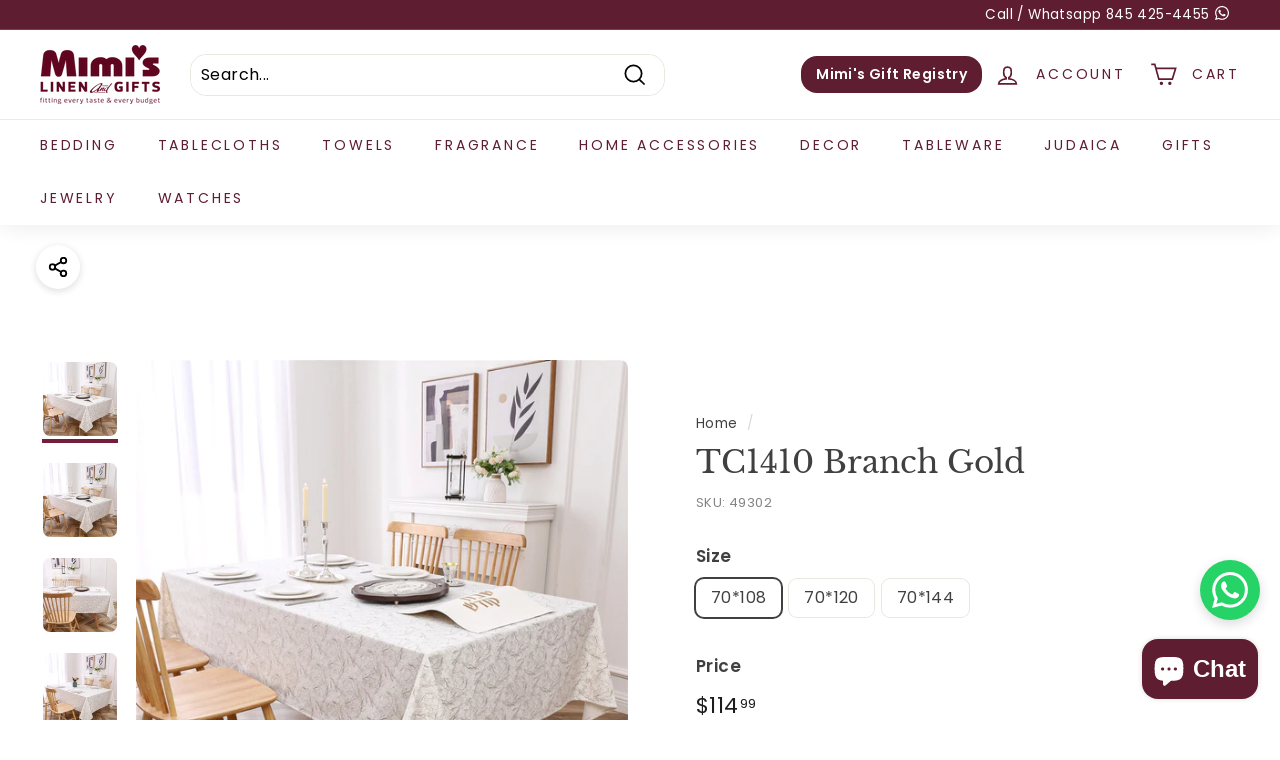

--- FILE ---
content_type: text/html; charset=utf-8
request_url: https://mimislinen.com/products/tc1410-branch-gold
body_size: 34126
content:
<!doctype html>
<html class="no-js" lang="en" dir="ltr">
<head>
  <meta charset="utf-8">
  <meta http-equiv="X-UA-Compatible" content="IE=edge,chrome=1">
  <meta name="viewport" content="width=device-width,initial-scale=1">
  <meta name="theme-color" content="#5f1d32">
  <link rel="canonical" href="https://mimislinen.com/products/tc1410-branch-gold">
  <link rel="preload" as="style" href="//mimislinen.com/cdn/shop/t/12/assets/theme.css?v=30205197277798192131767304714">
  <link rel="preload" as="script" href="//mimislinen.com/cdn/shop/t/12/assets/theme.js?v=117868589600466511661672258305">
  <link rel="preconnect" href="https://cdn.shopify.com">
  <link rel="preconnect" href="https://fonts.shopifycdn.com">
  <link rel="dns-prefetch" href="https://productreviews.shopifycdn.com">
  <link rel="dns-prefetch" href="https://ajax.googleapis.com">
  <link rel="dns-prefetch" href="https://maps.googleapis.com">
  <link rel="dns-prefetch" href="https://maps.gstatic.com"><link rel="shortcut icon" href="//mimislinen.com/cdn/shop/files/2017-11-03_32x32.png?v=1629928299" type="image/png" /><title>TC1410 Branch Gold
&ndash; Mimis Linen &amp; Gifts
</title>
<meta property="og:site_name" content="Mimis Linen &amp; Gifts">
  <meta property="og:url" content="https://mimislinen.com/products/tc1410-branch-gold">
  <meta property="og:title" content="TC1410 Branch Gold">
  <meta property="og:type" content="product">
  <meta property="og:description" content="Your Iconic neighborhood's #1 Linen And Gift store
Now celebrating more than 35 years in Service
Located in the Shoppers Haven Mall 27 Orchard St, Monsey NY 10952
"><meta property="og:image" content="http://mimislinen.com/cdn/shop/products/TC1410-2.jpg?v=1678991745">
    <meta property="og:image:secure_url" content="https://mimislinen.com/cdn/shop/products/TC1410-2.jpg?v=1678991745">
    <meta property="og:image:width" content="1500">
    <meta property="og:image:height" content="1500"><meta name="twitter:site" content="@">
  <meta name="twitter:card" content="summary_large_image">
  <meta name="twitter:title" content="TC1410 Branch Gold">
  <meta name="twitter:description" content="Your Iconic neighborhood's #1 Linen And Gift store
Now celebrating more than 35 years in Service
Located in the Shoppers Haven Mall 27 Orchard St, Monsey NY 10952
">
<style data-shopify>@font-face {
  font-family: "Libre Baskerville";
  font-weight: 400;
  font-style: normal;
  font-display: swap;
  src: url("//mimislinen.com/cdn/fonts/libre_baskerville/librebaskerville_n4.2ec9ee517e3ce28d5f1e6c6e75efd8a97e59c189.woff2") format("woff2"),
       url("//mimislinen.com/cdn/fonts/libre_baskerville/librebaskerville_n4.323789551b85098885c8eccedfb1bd8f25f56007.woff") format("woff");
}

  @font-face {
  font-family: Poppins;
  font-weight: 400;
  font-style: normal;
  font-display: swap;
  src: url("//mimislinen.com/cdn/fonts/poppins/poppins_n4.0ba78fa5af9b0e1a374041b3ceaadf0a43b41362.woff2") format("woff2"),
       url("//mimislinen.com/cdn/fonts/poppins/poppins_n4.214741a72ff2596839fc9760ee7a770386cf16ca.woff") format("woff");
}


  @font-face {
  font-family: Poppins;
  font-weight: 600;
  font-style: normal;
  font-display: swap;
  src: url("//mimislinen.com/cdn/fonts/poppins/poppins_n6.aa29d4918bc243723d56b59572e18228ed0786f6.woff2") format("woff2"),
       url("//mimislinen.com/cdn/fonts/poppins/poppins_n6.5f815d845fe073750885d5b7e619ee00e8111208.woff") format("woff");
}

  @font-face {
  font-family: Poppins;
  font-weight: 400;
  font-style: italic;
  font-display: swap;
  src: url("//mimislinen.com/cdn/fonts/poppins/poppins_i4.846ad1e22474f856bd6b81ba4585a60799a9f5d2.woff2") format("woff2"),
       url("//mimislinen.com/cdn/fonts/poppins/poppins_i4.56b43284e8b52fc64c1fd271f289a39e8477e9ec.woff") format("woff");
}

  @font-face {
  font-family: Poppins;
  font-weight: 600;
  font-style: italic;
  font-display: swap;
  src: url("//mimislinen.com/cdn/fonts/poppins/poppins_i6.bb8044d6203f492888d626dafda3c2999253e8e9.woff2") format("woff2"),
       url("//mimislinen.com/cdn/fonts/poppins/poppins_i6.e233dec1a61b1e7dead9f920159eda42280a02c3.woff") format("woff");
}

</style><link href="//mimislinen.com/cdn/shop/t/12/assets/theme.css?v=30205197277798192131767304714" rel="stylesheet" type="text/css" media="all" />
<style data-shopify>:root {
    --typeHeaderPrimary: "Libre Baskerville";
    --typeHeaderFallback: serif;
    --typeHeaderSize: 36px;
    --typeHeaderWeight: 400;
    --typeHeaderLineHeight: 1.2;
    --typeHeaderSpacing: 0.0em;

    --typeBasePrimary:Poppins;
    --typeBaseFallback:sans-serif;
    --typeBaseSize: 16px;
    --typeBaseWeight: 400;
    --typeBaseSpacing: 0.025em;
    --typeBaseLineHeight: 1.5;

    --colorSmallImageBg: #ffffff;
    --colorSmallImageBgDark: #f7f7f7;
    --colorLargeImageBg: #e7e7e7;
    --colorLargeImageBgLight: #ffffff;

    --iconWeight: 4px;
    --iconLinecaps: miter;

    
      --buttonRadius: 0px;
      --btnPadding: 11px 20px;
    

    
      --roundness: 15px;
    

    
      --gridThickness: 0px;
    

    --productTileMargin: 0%;
    --collectionTileMargin: 17%;

    --swatchSize: 40px;
  }

  @media screen and (max-width: 768px) {
    :root {
      --typeBaseSize: 14px;

      
        --roundness: 15px;
        --btnPadding: 9px 25px;
      
    }
  }</style><script>
    document.documentElement.className = document.documentElement.className.replace('no-js', 'js');

    window.theme = window.theme || {};
    theme.routes = {
      home: "/",
      collections: "/collections",
      cart: "/cart.js",
      cartPage: "/cart",
      cartAdd: "/cart/add.js",
      cartChange: "/cart/change.js",
      search: "/search"
    };
    theme.strings = {
      soldOut: "Sold Out",
      unavailable: "Unavailable",
      inStockLabel: "In stock, ready to ship",
      stockLabel: "Low stock - [count] items left",
      continueSellingMessage: " Please allow 3-10 Days for Delivery,  for more details plz \u003ca target=\"_blank\" href=\"\/pages\/contact-us\"\u003econtact customer service\u003c\/a\u003e or else we will notify you for expected delivery time",
      willNotShipUntil: "Ready to ship [date]",
      willBeInStockAfter: "Back in stock [date]",
      waitingForStock: "Inventory on the way",
      savePrice: "Save [saved_amount]",
      cartEmpty: "Your cart is currently empty.",
      cartTermsConfirmation: "You must agree with the terms and conditions of sales to check out",
      searchCollections: "Collections:",
      searchPages: "Pages:",
      searchArticles: "Articles:"
    };
    theme.settings = {
      dynamicVariantsEnable: true,
      cartType: "dropdown",
      isCustomerTemplate: false,
      moneyFormat: "${{amount}}",
      saveType: "dollar",
      productImageSize: "square",
      productImageCover: true,
      predictiveSearch: true,
      predictiveSearchType: "product,article,page,collection",
      superScriptSetting: true,
      superScriptPrice: true,
      quickView: true,
      quickAdd: false,
      themeName: 'Expanse',
      themeVersion: "2.0.1"
    };
  </script>

  <script>window.performance && window.performance.mark && window.performance.mark('shopify.content_for_header.start');</script><meta id="shopify-digital-wallet" name="shopify-digital-wallet" content="/57948307651/digital_wallets/dialog">
<meta name="shopify-checkout-api-token" content="7358b756d18dc529fdc0acd3b4e882a8">
<link rel="alternate" type="application/json+oembed" href="https://mimislinen.com/products/tc1410-branch-gold.oembed">
<script async="async" src="/checkouts/internal/preloads.js?locale=en-US"></script>
<link rel="preconnect" href="https://shop.app" crossorigin="anonymous">
<script async="async" src="https://shop.app/checkouts/internal/preloads.js?locale=en-US&shop_id=57948307651" crossorigin="anonymous"></script>
<script id="apple-pay-shop-capabilities" type="application/json">{"shopId":57948307651,"countryCode":"US","currencyCode":"USD","merchantCapabilities":["supports3DS"],"merchantId":"gid:\/\/shopify\/Shop\/57948307651","merchantName":"Mimis Linen \u0026 Gifts","requiredBillingContactFields":["postalAddress","email","phone"],"requiredShippingContactFields":["postalAddress","email","phone"],"shippingType":"shipping","supportedNetworks":["visa","masterCard","amex","discover","elo","jcb"],"total":{"type":"pending","label":"Mimis Linen \u0026 Gifts","amount":"1.00"},"shopifyPaymentsEnabled":true,"supportsSubscriptions":true}</script>
<script id="shopify-features" type="application/json">{"accessToken":"7358b756d18dc529fdc0acd3b4e882a8","betas":["rich-media-storefront-analytics"],"domain":"mimislinen.com","predictiveSearch":true,"shopId":57948307651,"locale":"en"}</script>
<script>var Shopify = Shopify || {};
Shopify.shop = "mimis-linen-gifts.myshopify.com";
Shopify.locale = "en";
Shopify.currency = {"active":"USD","rate":"1.0"};
Shopify.country = "US";
Shopify.theme = {"name":"Expanse 2.0 - Live theme 8.13.21","id":126963744963,"schema_name":"Expanse","schema_version":"2.0.1","theme_store_id":902,"role":"main"};
Shopify.theme.handle = "null";
Shopify.theme.style = {"id":null,"handle":null};
Shopify.cdnHost = "mimislinen.com/cdn";
Shopify.routes = Shopify.routes || {};
Shopify.routes.root = "/";</script>
<script type="module">!function(o){(o.Shopify=o.Shopify||{}).modules=!0}(window);</script>
<script>!function(o){function n(){var o=[];function n(){o.push(Array.prototype.slice.apply(arguments))}return n.q=o,n}var t=o.Shopify=o.Shopify||{};t.loadFeatures=n(),t.autoloadFeatures=n()}(window);</script>
<script>
  window.ShopifyPay = window.ShopifyPay || {};
  window.ShopifyPay.apiHost = "shop.app\/pay";
  window.ShopifyPay.redirectState = null;
</script>
<script id="shop-js-analytics" type="application/json">{"pageType":"product"}</script>
<script defer="defer" async type="module" src="//mimislinen.com/cdn/shopifycloud/shop-js/modules/v2/client.init-shop-cart-sync_C5BV16lS.en.esm.js"></script>
<script defer="defer" async type="module" src="//mimislinen.com/cdn/shopifycloud/shop-js/modules/v2/chunk.common_CygWptCX.esm.js"></script>
<script type="module">
  await import("//mimislinen.com/cdn/shopifycloud/shop-js/modules/v2/client.init-shop-cart-sync_C5BV16lS.en.esm.js");
await import("//mimislinen.com/cdn/shopifycloud/shop-js/modules/v2/chunk.common_CygWptCX.esm.js");

  window.Shopify.SignInWithShop?.initShopCartSync?.({"fedCMEnabled":true,"windoidEnabled":true});

</script>
<script defer="defer" async type="module" src="//mimislinen.com/cdn/shopifycloud/shop-js/modules/v2/client.payment-terms_CZxnsJam.en.esm.js"></script>
<script defer="defer" async type="module" src="//mimislinen.com/cdn/shopifycloud/shop-js/modules/v2/chunk.common_CygWptCX.esm.js"></script>
<script defer="defer" async type="module" src="//mimislinen.com/cdn/shopifycloud/shop-js/modules/v2/chunk.modal_D71HUcav.esm.js"></script>
<script type="module">
  await import("//mimislinen.com/cdn/shopifycloud/shop-js/modules/v2/client.payment-terms_CZxnsJam.en.esm.js");
await import("//mimislinen.com/cdn/shopifycloud/shop-js/modules/v2/chunk.common_CygWptCX.esm.js");
await import("//mimislinen.com/cdn/shopifycloud/shop-js/modules/v2/chunk.modal_D71HUcav.esm.js");

  
</script>
<script>
  window.Shopify = window.Shopify || {};
  if (!window.Shopify.featureAssets) window.Shopify.featureAssets = {};
  window.Shopify.featureAssets['shop-js'] = {"shop-cart-sync":["modules/v2/client.shop-cart-sync_ZFArdW7E.en.esm.js","modules/v2/chunk.common_CygWptCX.esm.js"],"init-fed-cm":["modules/v2/client.init-fed-cm_CmiC4vf6.en.esm.js","modules/v2/chunk.common_CygWptCX.esm.js"],"shop-button":["modules/v2/client.shop-button_tlx5R9nI.en.esm.js","modules/v2/chunk.common_CygWptCX.esm.js"],"shop-cash-offers":["modules/v2/client.shop-cash-offers_DOA2yAJr.en.esm.js","modules/v2/chunk.common_CygWptCX.esm.js","modules/v2/chunk.modal_D71HUcav.esm.js"],"init-windoid":["modules/v2/client.init-windoid_sURxWdc1.en.esm.js","modules/v2/chunk.common_CygWptCX.esm.js"],"shop-toast-manager":["modules/v2/client.shop-toast-manager_ClPi3nE9.en.esm.js","modules/v2/chunk.common_CygWptCX.esm.js"],"init-shop-email-lookup-coordinator":["modules/v2/client.init-shop-email-lookup-coordinator_B8hsDcYM.en.esm.js","modules/v2/chunk.common_CygWptCX.esm.js"],"init-shop-cart-sync":["modules/v2/client.init-shop-cart-sync_C5BV16lS.en.esm.js","modules/v2/chunk.common_CygWptCX.esm.js"],"avatar":["modules/v2/client.avatar_BTnouDA3.en.esm.js"],"pay-button":["modules/v2/client.pay-button_FdsNuTd3.en.esm.js","modules/v2/chunk.common_CygWptCX.esm.js"],"init-customer-accounts":["modules/v2/client.init-customer-accounts_DxDtT_ad.en.esm.js","modules/v2/client.shop-login-button_C5VAVYt1.en.esm.js","modules/v2/chunk.common_CygWptCX.esm.js","modules/v2/chunk.modal_D71HUcav.esm.js"],"init-shop-for-new-customer-accounts":["modules/v2/client.init-shop-for-new-customer-accounts_ChsxoAhi.en.esm.js","modules/v2/client.shop-login-button_C5VAVYt1.en.esm.js","modules/v2/chunk.common_CygWptCX.esm.js","modules/v2/chunk.modal_D71HUcav.esm.js"],"shop-login-button":["modules/v2/client.shop-login-button_C5VAVYt1.en.esm.js","modules/v2/chunk.common_CygWptCX.esm.js","modules/v2/chunk.modal_D71HUcav.esm.js"],"init-customer-accounts-sign-up":["modules/v2/client.init-customer-accounts-sign-up_CPSyQ0Tj.en.esm.js","modules/v2/client.shop-login-button_C5VAVYt1.en.esm.js","modules/v2/chunk.common_CygWptCX.esm.js","modules/v2/chunk.modal_D71HUcav.esm.js"],"shop-follow-button":["modules/v2/client.shop-follow-button_Cva4Ekp9.en.esm.js","modules/v2/chunk.common_CygWptCX.esm.js","modules/v2/chunk.modal_D71HUcav.esm.js"],"checkout-modal":["modules/v2/client.checkout-modal_BPM8l0SH.en.esm.js","modules/v2/chunk.common_CygWptCX.esm.js","modules/v2/chunk.modal_D71HUcav.esm.js"],"lead-capture":["modules/v2/client.lead-capture_Bi8yE_yS.en.esm.js","modules/v2/chunk.common_CygWptCX.esm.js","modules/v2/chunk.modal_D71HUcav.esm.js"],"shop-login":["modules/v2/client.shop-login_D6lNrXab.en.esm.js","modules/v2/chunk.common_CygWptCX.esm.js","modules/v2/chunk.modal_D71HUcav.esm.js"],"payment-terms":["modules/v2/client.payment-terms_CZxnsJam.en.esm.js","modules/v2/chunk.common_CygWptCX.esm.js","modules/v2/chunk.modal_D71HUcav.esm.js"]};
</script>
<script id="__st">var __st={"a":57948307651,"offset":-18000,"reqid":"74413fbc-814b-4d04-9374-fc7d7d1dd632-1768728850","pageurl":"mimislinen.com\/products\/tc1410-branch-gold","u":"33e08bd2293c","p":"product","rtyp":"product","rid":7881498558676};</script>
<script>window.ShopifyPaypalV4VisibilityTracking = true;</script>
<script id="captcha-bootstrap">!function(){'use strict';const t='contact',e='account',n='new_comment',o=[[t,t],['blogs',n],['comments',n],[t,'customer']],c=[[e,'customer_login'],[e,'guest_login'],[e,'recover_customer_password'],[e,'create_customer']],r=t=>t.map((([t,e])=>`form[action*='/${t}']:not([data-nocaptcha='true']) input[name='form_type'][value='${e}']`)).join(','),a=t=>()=>t?[...document.querySelectorAll(t)].map((t=>t.form)):[];function s(){const t=[...o],e=r(t);return a(e)}const i='password',u='form_key',d=['recaptcha-v3-token','g-recaptcha-response','h-captcha-response',i],f=()=>{try{return window.sessionStorage}catch{return}},m='__shopify_v',_=t=>t.elements[u];function p(t,e,n=!1){try{const o=window.sessionStorage,c=JSON.parse(o.getItem(e)),{data:r}=function(t){const{data:e,action:n}=t;return t[m]||n?{data:e,action:n}:{data:t,action:n}}(c);for(const[e,n]of Object.entries(r))t.elements[e]&&(t.elements[e].value=n);n&&o.removeItem(e)}catch(o){console.error('form repopulation failed',{error:o})}}const l='form_type',E='cptcha';function T(t){t.dataset[E]=!0}const w=window,h=w.document,L='Shopify',v='ce_forms',y='captcha';let A=!1;((t,e)=>{const n=(g='f06e6c50-85a8-45c8-87d0-21a2b65856fe',I='https://cdn.shopify.com/shopifycloud/storefront-forms-hcaptcha/ce_storefront_forms_captcha_hcaptcha.v1.5.2.iife.js',D={infoText:'Protected by hCaptcha',privacyText:'Privacy',termsText:'Terms'},(t,e,n)=>{const o=w[L][v],c=o.bindForm;if(c)return c(t,g,e,D).then(n);var r;o.q.push([[t,g,e,D],n]),r=I,A||(h.body.append(Object.assign(h.createElement('script'),{id:'captcha-provider',async:!0,src:r})),A=!0)});var g,I,D;w[L]=w[L]||{},w[L][v]=w[L][v]||{},w[L][v].q=[],w[L][y]=w[L][y]||{},w[L][y].protect=function(t,e){n(t,void 0,e),T(t)},Object.freeze(w[L][y]),function(t,e,n,w,h,L){const[v,y,A,g]=function(t,e,n){const i=e?o:[],u=t?c:[],d=[...i,...u],f=r(d),m=r(i),_=r(d.filter((([t,e])=>n.includes(e))));return[a(f),a(m),a(_),s()]}(w,h,L),I=t=>{const e=t.target;return e instanceof HTMLFormElement?e:e&&e.form},D=t=>v().includes(t);t.addEventListener('submit',(t=>{const e=I(t);if(!e)return;const n=D(e)&&!e.dataset.hcaptchaBound&&!e.dataset.recaptchaBound,o=_(e),c=g().includes(e)&&(!o||!o.value);(n||c)&&t.preventDefault(),c&&!n&&(function(t){try{if(!f())return;!function(t){const e=f();if(!e)return;const n=_(t);if(!n)return;const o=n.value;o&&e.removeItem(o)}(t);const e=Array.from(Array(32),(()=>Math.random().toString(36)[2])).join('');!function(t,e){_(t)||t.append(Object.assign(document.createElement('input'),{type:'hidden',name:u})),t.elements[u].value=e}(t,e),function(t,e){const n=f();if(!n)return;const o=[...t.querySelectorAll(`input[type='${i}']`)].map((({name:t})=>t)),c=[...d,...o],r={};for(const[a,s]of new FormData(t).entries())c.includes(a)||(r[a]=s);n.setItem(e,JSON.stringify({[m]:1,action:t.action,data:r}))}(t,e)}catch(e){console.error('failed to persist form',e)}}(e),e.submit())}));const S=(t,e)=>{t&&!t.dataset[E]&&(n(t,e.some((e=>e===t))),T(t))};for(const o of['focusin','change'])t.addEventListener(o,(t=>{const e=I(t);D(e)&&S(e,y())}));const B=e.get('form_key'),M=e.get(l),P=B&&M;t.addEventListener('DOMContentLoaded',(()=>{const t=y();if(P)for(const e of t)e.elements[l].value===M&&p(e,B);[...new Set([...A(),...v().filter((t=>'true'===t.dataset.shopifyCaptcha))])].forEach((e=>S(e,t)))}))}(h,new URLSearchParams(w.location.search),n,t,e,['guest_login'])})(!0,!0)}();</script>
<script integrity="sha256-4kQ18oKyAcykRKYeNunJcIwy7WH5gtpwJnB7kiuLZ1E=" data-source-attribution="shopify.loadfeatures" defer="defer" src="//mimislinen.com/cdn/shopifycloud/storefront/assets/storefront/load_feature-a0a9edcb.js" crossorigin="anonymous"></script>
<script crossorigin="anonymous" defer="defer" src="//mimislinen.com/cdn/shopifycloud/storefront/assets/shopify_pay/storefront-65b4c6d7.js?v=20250812"></script>
<script data-source-attribution="shopify.dynamic_checkout.dynamic.init">var Shopify=Shopify||{};Shopify.PaymentButton=Shopify.PaymentButton||{isStorefrontPortableWallets:!0,init:function(){window.Shopify.PaymentButton.init=function(){};var t=document.createElement("script");t.src="https://mimislinen.com/cdn/shopifycloud/portable-wallets/latest/portable-wallets.en.js",t.type="module",document.head.appendChild(t)}};
</script>
<script data-source-attribution="shopify.dynamic_checkout.buyer_consent">
  function portableWalletsHideBuyerConsent(e){var t=document.getElementById("shopify-buyer-consent"),n=document.getElementById("shopify-subscription-policy-button");t&&n&&(t.classList.add("hidden"),t.setAttribute("aria-hidden","true"),n.removeEventListener("click",e))}function portableWalletsShowBuyerConsent(e){var t=document.getElementById("shopify-buyer-consent"),n=document.getElementById("shopify-subscription-policy-button");t&&n&&(t.classList.remove("hidden"),t.removeAttribute("aria-hidden"),n.addEventListener("click",e))}window.Shopify?.PaymentButton&&(window.Shopify.PaymentButton.hideBuyerConsent=portableWalletsHideBuyerConsent,window.Shopify.PaymentButton.showBuyerConsent=portableWalletsShowBuyerConsent);
</script>
<script data-source-attribution="shopify.dynamic_checkout.cart.bootstrap">document.addEventListener("DOMContentLoaded",(function(){function t(){return document.querySelector("shopify-accelerated-checkout-cart, shopify-accelerated-checkout")}if(t())Shopify.PaymentButton.init();else{new MutationObserver((function(e,n){t()&&(Shopify.PaymentButton.init(),n.disconnect())})).observe(document.body,{childList:!0,subtree:!0})}}));
</script>
<link id="shopify-accelerated-checkout-styles" rel="stylesheet" media="screen" href="https://mimislinen.com/cdn/shopifycloud/portable-wallets/latest/accelerated-checkout-backwards-compat.css" crossorigin="anonymous">
<style id="shopify-accelerated-checkout-cart">
        #shopify-buyer-consent {
  margin-top: 1em;
  display: inline-block;
  width: 100%;
}

#shopify-buyer-consent.hidden {
  display: none;
}

#shopify-subscription-policy-button {
  background: none;
  border: none;
  padding: 0;
  text-decoration: underline;
  font-size: inherit;
  cursor: pointer;
}

#shopify-subscription-policy-button::before {
  box-shadow: none;
}

      </style>

<script>window.performance && window.performance.mark && window.performance.mark('shopify.content_for_header.end');</script>

  <script src="//mimislinen.com/cdn/shop/t/12/assets/vendor-scripts-v1.js" defer="defer"></script>
  <script src="//mimislinen.com/cdn/shop/t/12/assets/theme.js?v=117868589600466511661672258305" defer="defer"></script><script src="https://cdn.shopify.com/extensions/7bc9bb47-adfa-4267-963e-cadee5096caf/inbox-1252/assets/inbox-chat-loader.js" type="text/javascript" defer="defer"></script>
<link href="https://monorail-edge.shopifysvc.com" rel="dns-prefetch">
<script>(function(){if ("sendBeacon" in navigator && "performance" in window) {try {var session_token_from_headers = performance.getEntriesByType('navigation')[0].serverTiming.find(x => x.name == '_s').description;} catch {var session_token_from_headers = undefined;}var session_cookie_matches = document.cookie.match(/_shopify_s=([^;]*)/);var session_token_from_cookie = session_cookie_matches && session_cookie_matches.length === 2 ? session_cookie_matches[1] : "";var session_token = session_token_from_headers || session_token_from_cookie || "";function handle_abandonment_event(e) {var entries = performance.getEntries().filter(function(entry) {return /monorail-edge.shopifysvc.com/.test(entry.name);});if (!window.abandonment_tracked && entries.length === 0) {window.abandonment_tracked = true;var currentMs = Date.now();var navigation_start = performance.timing.navigationStart;var payload = {shop_id: 57948307651,url: window.location.href,navigation_start,duration: currentMs - navigation_start,session_token,page_type: "product"};window.navigator.sendBeacon("https://monorail-edge.shopifysvc.com/v1/produce", JSON.stringify({schema_id: "online_store_buyer_site_abandonment/1.1",payload: payload,metadata: {event_created_at_ms: currentMs,event_sent_at_ms: currentMs}}));}}window.addEventListener('pagehide', handle_abandonment_event);}}());</script>
<script id="web-pixels-manager-setup">(function e(e,d,r,n,o){if(void 0===o&&(o={}),!Boolean(null===(a=null===(i=window.Shopify)||void 0===i?void 0:i.analytics)||void 0===a?void 0:a.replayQueue)){var i,a;window.Shopify=window.Shopify||{};var t=window.Shopify;t.analytics=t.analytics||{};var s=t.analytics;s.replayQueue=[],s.publish=function(e,d,r){return s.replayQueue.push([e,d,r]),!0};try{self.performance.mark("wpm:start")}catch(e){}var l=function(){var e={modern:/Edge?\/(1{2}[4-9]|1[2-9]\d|[2-9]\d{2}|\d{4,})\.\d+(\.\d+|)|Firefox\/(1{2}[4-9]|1[2-9]\d|[2-9]\d{2}|\d{4,})\.\d+(\.\d+|)|Chrom(ium|e)\/(9{2}|\d{3,})\.\d+(\.\d+|)|(Maci|X1{2}).+ Version\/(15\.\d+|(1[6-9]|[2-9]\d|\d{3,})\.\d+)([,.]\d+|)( \(\w+\)|)( Mobile\/\w+|) Safari\/|Chrome.+OPR\/(9{2}|\d{3,})\.\d+\.\d+|(CPU[ +]OS|iPhone[ +]OS|CPU[ +]iPhone|CPU IPhone OS|CPU iPad OS)[ +]+(15[._]\d+|(1[6-9]|[2-9]\d|\d{3,})[._]\d+)([._]\d+|)|Android:?[ /-](13[3-9]|1[4-9]\d|[2-9]\d{2}|\d{4,})(\.\d+|)(\.\d+|)|Android.+Firefox\/(13[5-9]|1[4-9]\d|[2-9]\d{2}|\d{4,})\.\d+(\.\d+|)|Android.+Chrom(ium|e)\/(13[3-9]|1[4-9]\d|[2-9]\d{2}|\d{4,})\.\d+(\.\d+|)|SamsungBrowser\/([2-9]\d|\d{3,})\.\d+/,legacy:/Edge?\/(1[6-9]|[2-9]\d|\d{3,})\.\d+(\.\d+|)|Firefox\/(5[4-9]|[6-9]\d|\d{3,})\.\d+(\.\d+|)|Chrom(ium|e)\/(5[1-9]|[6-9]\d|\d{3,})\.\d+(\.\d+|)([\d.]+$|.*Safari\/(?![\d.]+ Edge\/[\d.]+$))|(Maci|X1{2}).+ Version\/(10\.\d+|(1[1-9]|[2-9]\d|\d{3,})\.\d+)([,.]\d+|)( \(\w+\)|)( Mobile\/\w+|) Safari\/|Chrome.+OPR\/(3[89]|[4-9]\d|\d{3,})\.\d+\.\d+|(CPU[ +]OS|iPhone[ +]OS|CPU[ +]iPhone|CPU IPhone OS|CPU iPad OS)[ +]+(10[._]\d+|(1[1-9]|[2-9]\d|\d{3,})[._]\d+)([._]\d+|)|Android:?[ /-](13[3-9]|1[4-9]\d|[2-9]\d{2}|\d{4,})(\.\d+|)(\.\d+|)|Mobile Safari.+OPR\/([89]\d|\d{3,})\.\d+\.\d+|Android.+Firefox\/(13[5-9]|1[4-9]\d|[2-9]\d{2}|\d{4,})\.\d+(\.\d+|)|Android.+Chrom(ium|e)\/(13[3-9]|1[4-9]\d|[2-9]\d{2}|\d{4,})\.\d+(\.\d+|)|Android.+(UC? ?Browser|UCWEB|U3)[ /]?(15\.([5-9]|\d{2,})|(1[6-9]|[2-9]\d|\d{3,})\.\d+)\.\d+|SamsungBrowser\/(5\.\d+|([6-9]|\d{2,})\.\d+)|Android.+MQ{2}Browser\/(14(\.(9|\d{2,})|)|(1[5-9]|[2-9]\d|\d{3,})(\.\d+|))(\.\d+|)|K[Aa][Ii]OS\/(3\.\d+|([4-9]|\d{2,})\.\d+)(\.\d+|)/},d=e.modern,r=e.legacy,n=navigator.userAgent;return n.match(d)?"modern":n.match(r)?"legacy":"unknown"}(),u="modern"===l?"modern":"legacy",c=(null!=n?n:{modern:"",legacy:""})[u],f=function(e){return[e.baseUrl,"/wpm","/b",e.hashVersion,"modern"===e.buildTarget?"m":"l",".js"].join("")}({baseUrl:d,hashVersion:r,buildTarget:u}),m=function(e){var d=e.version,r=e.bundleTarget,n=e.surface,o=e.pageUrl,i=e.monorailEndpoint;return{emit:function(e){var a=e.status,t=e.errorMsg,s=(new Date).getTime(),l=JSON.stringify({metadata:{event_sent_at_ms:s},events:[{schema_id:"web_pixels_manager_load/3.1",payload:{version:d,bundle_target:r,page_url:o,status:a,surface:n,error_msg:t},metadata:{event_created_at_ms:s}}]});if(!i)return console&&console.warn&&console.warn("[Web Pixels Manager] No Monorail endpoint provided, skipping logging."),!1;try{return self.navigator.sendBeacon.bind(self.navigator)(i,l)}catch(e){}var u=new XMLHttpRequest;try{return u.open("POST",i,!0),u.setRequestHeader("Content-Type","text/plain"),u.send(l),!0}catch(e){return console&&console.warn&&console.warn("[Web Pixels Manager] Got an unhandled error while logging to Monorail."),!1}}}}({version:r,bundleTarget:l,surface:e.surface,pageUrl:self.location.href,monorailEndpoint:e.monorailEndpoint});try{o.browserTarget=l,function(e){var d=e.src,r=e.async,n=void 0===r||r,o=e.onload,i=e.onerror,a=e.sri,t=e.scriptDataAttributes,s=void 0===t?{}:t,l=document.createElement("script"),u=document.querySelector("head"),c=document.querySelector("body");if(l.async=n,l.src=d,a&&(l.integrity=a,l.crossOrigin="anonymous"),s)for(var f in s)if(Object.prototype.hasOwnProperty.call(s,f))try{l.dataset[f]=s[f]}catch(e){}if(o&&l.addEventListener("load",o),i&&l.addEventListener("error",i),u)u.appendChild(l);else{if(!c)throw new Error("Did not find a head or body element to append the script");c.appendChild(l)}}({src:f,async:!0,onload:function(){if(!function(){var e,d;return Boolean(null===(d=null===(e=window.Shopify)||void 0===e?void 0:e.analytics)||void 0===d?void 0:d.initialized)}()){var d=window.webPixelsManager.init(e)||void 0;if(d){var r=window.Shopify.analytics;r.replayQueue.forEach((function(e){var r=e[0],n=e[1],o=e[2];d.publishCustomEvent(r,n,o)})),r.replayQueue=[],r.publish=d.publishCustomEvent,r.visitor=d.visitor,r.initialized=!0}}},onerror:function(){return m.emit({status:"failed",errorMsg:"".concat(f," has failed to load")})},sri:function(e){var d=/^sha384-[A-Za-z0-9+/=]+$/;return"string"==typeof e&&d.test(e)}(c)?c:"",scriptDataAttributes:o}),m.emit({status:"loading"})}catch(e){m.emit({status:"failed",errorMsg:(null==e?void 0:e.message)||"Unknown error"})}}})({shopId: 57948307651,storefrontBaseUrl: "https://mimislinen.com",extensionsBaseUrl: "https://extensions.shopifycdn.com/cdn/shopifycloud/web-pixels-manager",monorailEndpoint: "https://monorail-edge.shopifysvc.com/unstable/produce_batch",surface: "storefront-renderer",enabledBetaFlags: ["2dca8a86"],webPixelsConfigList: [{"id":"1920303316","configuration":"{\"accountID\":\"mimis-linen-gifts\"}","eventPayloadVersion":"v1","runtimeContext":"STRICT","scriptVersion":"5503eca56790d6863e31590c8c364ee3","type":"APP","apiClientId":12388204545,"privacyPurposes":["ANALYTICS","MARKETING","SALE_OF_DATA"],"dataSharingAdjustments":{"protectedCustomerApprovalScopes":["read_customer_email","read_customer_name","read_customer_personal_data","read_customer_phone"]}},{"id":"1919254740","configuration":"{\"accountID\":\"1022990\"}","eventPayloadVersion":"v1","runtimeContext":"STRICT","scriptVersion":"0a69f6d02538fd56e20f2f152efb5318","type":"APP","apiClientId":11218583553,"privacyPurposes":["ANALYTICS","MARKETING","SALE_OF_DATA"],"dataSharingAdjustments":{"protectedCustomerApprovalScopes":["read_customer_address","read_customer_email","read_customer_name","read_customer_personal_data","read_customer_phone"]}},{"id":"shopify-app-pixel","configuration":"{}","eventPayloadVersion":"v1","runtimeContext":"STRICT","scriptVersion":"0450","apiClientId":"shopify-pixel","type":"APP","privacyPurposes":["ANALYTICS","MARKETING"]},{"id":"shopify-custom-pixel","eventPayloadVersion":"v1","runtimeContext":"LAX","scriptVersion":"0450","apiClientId":"shopify-pixel","type":"CUSTOM","privacyPurposes":["ANALYTICS","MARKETING"]}],isMerchantRequest: false,initData: {"shop":{"name":"Mimis Linen \u0026 Gifts","paymentSettings":{"currencyCode":"USD"},"myshopifyDomain":"mimis-linen-gifts.myshopify.com","countryCode":"US","storefrontUrl":"https:\/\/mimislinen.com"},"customer":null,"cart":null,"checkout":null,"productVariants":[{"price":{"amount":114.99,"currencyCode":"USD"},"product":{"title":"TC1410 Branch Gold","vendor":"Majestic Giftware","id":"7881498558676","untranslatedTitle":"TC1410 Branch Gold","url":"\/products\/tc1410-branch-gold","type":"Fashion \u0026 Color Table Linen"},"id":"43679561384148","image":{"src":"\/\/mimislinen.com\/cdn\/shop\/products\/TC1410-2.jpg?v=1678991745"},"sku":"49302","title":"70*108","untranslatedTitle":"70*108"},{"price":{"amount":124.99,"currencyCode":"USD"},"product":{"title":"TC1410 Branch Gold","vendor":"Majestic Giftware","id":"7881498558676","untranslatedTitle":"TC1410 Branch Gold","url":"\/products\/tc1410-branch-gold","type":"Fashion \u0026 Color Table Linen"},"id":"43679561416916","image":{"src":"\/\/mimislinen.com\/cdn\/shop\/products\/TC1410-2.jpg?v=1678991745"},"sku":"49303","title":"70*120","untranslatedTitle":"70*120"},{"price":{"amount":134.99,"currencyCode":"USD"},"product":{"title":"TC1410 Branch Gold","vendor":"Majestic Giftware","id":"7881498558676","untranslatedTitle":"TC1410 Branch Gold","url":"\/products\/tc1410-branch-gold","type":"Fashion \u0026 Color Table Linen"},"id":"43679561449684","image":{"src":"\/\/mimislinen.com\/cdn\/shop\/products\/TC1410-2.jpg?v=1678991745"},"sku":"49304","title":"70*144","untranslatedTitle":"70*144"}],"purchasingCompany":null},},"https://mimislinen.com/cdn","fcfee988w5aeb613cpc8e4bc33m6693e112",{"modern":"","legacy":""},{"shopId":"57948307651","storefrontBaseUrl":"https:\/\/mimislinen.com","extensionBaseUrl":"https:\/\/extensions.shopifycdn.com\/cdn\/shopifycloud\/web-pixels-manager","surface":"storefront-renderer","enabledBetaFlags":"[\"2dca8a86\"]","isMerchantRequest":"false","hashVersion":"fcfee988w5aeb613cpc8e4bc33m6693e112","publish":"custom","events":"[[\"page_viewed\",{}],[\"product_viewed\",{\"productVariant\":{\"price\":{\"amount\":114.99,\"currencyCode\":\"USD\"},\"product\":{\"title\":\"TC1410 Branch Gold\",\"vendor\":\"Majestic Giftware\",\"id\":\"7881498558676\",\"untranslatedTitle\":\"TC1410 Branch Gold\",\"url\":\"\/products\/tc1410-branch-gold\",\"type\":\"Fashion \u0026 Color Table Linen\"},\"id\":\"43679561384148\",\"image\":{\"src\":\"\/\/mimislinen.com\/cdn\/shop\/products\/TC1410-2.jpg?v=1678991745\"},\"sku\":\"49302\",\"title\":\"70*108\",\"untranslatedTitle\":\"70*108\"}}]]"});</script><script>
  window.ShopifyAnalytics = window.ShopifyAnalytics || {};
  window.ShopifyAnalytics.meta = window.ShopifyAnalytics.meta || {};
  window.ShopifyAnalytics.meta.currency = 'USD';
  var meta = {"product":{"id":7881498558676,"gid":"gid:\/\/shopify\/Product\/7881498558676","vendor":"Majestic Giftware","type":"Fashion \u0026 Color Table Linen","handle":"tc1410-branch-gold","variants":[{"id":43679561384148,"price":11499,"name":"TC1410 Branch Gold - 70*108","public_title":"70*108","sku":"49302"},{"id":43679561416916,"price":12499,"name":"TC1410 Branch Gold - 70*120","public_title":"70*120","sku":"49303"},{"id":43679561449684,"price":13499,"name":"TC1410 Branch Gold - 70*144","public_title":"70*144","sku":"49304"}],"remote":false},"page":{"pageType":"product","resourceType":"product","resourceId":7881498558676,"requestId":"74413fbc-814b-4d04-9374-fc7d7d1dd632-1768728850"}};
  for (var attr in meta) {
    window.ShopifyAnalytics.meta[attr] = meta[attr];
  }
</script>
<script class="analytics">
  (function () {
    var customDocumentWrite = function(content) {
      var jquery = null;

      if (window.jQuery) {
        jquery = window.jQuery;
      } else if (window.Checkout && window.Checkout.$) {
        jquery = window.Checkout.$;
      }

      if (jquery) {
        jquery('body').append(content);
      }
    };

    var hasLoggedConversion = function(token) {
      if (token) {
        return document.cookie.indexOf('loggedConversion=' + token) !== -1;
      }
      return false;
    }

    var setCookieIfConversion = function(token) {
      if (token) {
        var twoMonthsFromNow = new Date(Date.now());
        twoMonthsFromNow.setMonth(twoMonthsFromNow.getMonth() + 2);

        document.cookie = 'loggedConversion=' + token + '; expires=' + twoMonthsFromNow;
      }
    }

    var trekkie = window.ShopifyAnalytics.lib = window.trekkie = window.trekkie || [];
    if (trekkie.integrations) {
      return;
    }
    trekkie.methods = [
      'identify',
      'page',
      'ready',
      'track',
      'trackForm',
      'trackLink'
    ];
    trekkie.factory = function(method) {
      return function() {
        var args = Array.prototype.slice.call(arguments);
        args.unshift(method);
        trekkie.push(args);
        return trekkie;
      };
    };
    for (var i = 0; i < trekkie.methods.length; i++) {
      var key = trekkie.methods[i];
      trekkie[key] = trekkie.factory(key);
    }
    trekkie.load = function(config) {
      trekkie.config = config || {};
      trekkie.config.initialDocumentCookie = document.cookie;
      var first = document.getElementsByTagName('script')[0];
      var script = document.createElement('script');
      script.type = 'text/javascript';
      script.onerror = function(e) {
        var scriptFallback = document.createElement('script');
        scriptFallback.type = 'text/javascript';
        scriptFallback.onerror = function(error) {
                var Monorail = {
      produce: function produce(monorailDomain, schemaId, payload) {
        var currentMs = new Date().getTime();
        var event = {
          schema_id: schemaId,
          payload: payload,
          metadata: {
            event_created_at_ms: currentMs,
            event_sent_at_ms: currentMs
          }
        };
        return Monorail.sendRequest("https://" + monorailDomain + "/v1/produce", JSON.stringify(event));
      },
      sendRequest: function sendRequest(endpointUrl, payload) {
        // Try the sendBeacon API
        if (window && window.navigator && typeof window.navigator.sendBeacon === 'function' && typeof window.Blob === 'function' && !Monorail.isIos12()) {
          var blobData = new window.Blob([payload], {
            type: 'text/plain'
          });

          if (window.navigator.sendBeacon(endpointUrl, blobData)) {
            return true;
          } // sendBeacon was not successful

        } // XHR beacon

        var xhr = new XMLHttpRequest();

        try {
          xhr.open('POST', endpointUrl);
          xhr.setRequestHeader('Content-Type', 'text/plain');
          xhr.send(payload);
        } catch (e) {
          console.log(e);
        }

        return false;
      },
      isIos12: function isIos12() {
        return window.navigator.userAgent.lastIndexOf('iPhone; CPU iPhone OS 12_') !== -1 || window.navigator.userAgent.lastIndexOf('iPad; CPU OS 12_') !== -1;
      }
    };
    Monorail.produce('monorail-edge.shopifysvc.com',
      'trekkie_storefront_load_errors/1.1',
      {shop_id: 57948307651,
      theme_id: 126963744963,
      app_name: "storefront",
      context_url: window.location.href,
      source_url: "//mimislinen.com/cdn/s/trekkie.storefront.cd680fe47e6c39ca5d5df5f0a32d569bc48c0f27.min.js"});

        };
        scriptFallback.async = true;
        scriptFallback.src = '//mimislinen.com/cdn/s/trekkie.storefront.cd680fe47e6c39ca5d5df5f0a32d569bc48c0f27.min.js';
        first.parentNode.insertBefore(scriptFallback, first);
      };
      script.async = true;
      script.src = '//mimislinen.com/cdn/s/trekkie.storefront.cd680fe47e6c39ca5d5df5f0a32d569bc48c0f27.min.js';
      first.parentNode.insertBefore(script, first);
    };
    trekkie.load(
      {"Trekkie":{"appName":"storefront","development":false,"defaultAttributes":{"shopId":57948307651,"isMerchantRequest":null,"themeId":126963744963,"themeCityHash":"769002344420483293","contentLanguage":"en","currency":"USD","eventMetadataId":"6a76e7fd-012e-4c1b-ae31-464cddcf6a94"},"isServerSideCookieWritingEnabled":true,"monorailRegion":"shop_domain","enabledBetaFlags":["65f19447"]},"Session Attribution":{},"S2S":{"facebookCapiEnabled":false,"source":"trekkie-storefront-renderer","apiClientId":580111}}
    );

    var loaded = false;
    trekkie.ready(function() {
      if (loaded) return;
      loaded = true;

      window.ShopifyAnalytics.lib = window.trekkie;

      var originalDocumentWrite = document.write;
      document.write = customDocumentWrite;
      try { window.ShopifyAnalytics.merchantGoogleAnalytics.call(this); } catch(error) {};
      document.write = originalDocumentWrite;

      window.ShopifyAnalytics.lib.page(null,{"pageType":"product","resourceType":"product","resourceId":7881498558676,"requestId":"74413fbc-814b-4d04-9374-fc7d7d1dd632-1768728850","shopifyEmitted":true});

      var match = window.location.pathname.match(/checkouts\/(.+)\/(thank_you|post_purchase)/)
      var token = match? match[1]: undefined;
      if (!hasLoggedConversion(token)) {
        setCookieIfConversion(token);
        window.ShopifyAnalytics.lib.track("Viewed Product",{"currency":"USD","variantId":43679561384148,"productId":7881498558676,"productGid":"gid:\/\/shopify\/Product\/7881498558676","name":"TC1410 Branch Gold - 70*108","price":"114.99","sku":"49302","brand":"Majestic Giftware","variant":"70*108","category":"Fashion \u0026 Color Table Linen","nonInteraction":true,"remote":false},undefined,undefined,{"shopifyEmitted":true});
      window.ShopifyAnalytics.lib.track("monorail:\/\/trekkie_storefront_viewed_product\/1.1",{"currency":"USD","variantId":43679561384148,"productId":7881498558676,"productGid":"gid:\/\/shopify\/Product\/7881498558676","name":"TC1410 Branch Gold - 70*108","price":"114.99","sku":"49302","brand":"Majestic Giftware","variant":"70*108","category":"Fashion \u0026 Color Table Linen","nonInteraction":true,"remote":false,"referer":"https:\/\/mimislinen.com\/products\/tc1410-branch-gold"});
      }
    });


        var eventsListenerScript = document.createElement('script');
        eventsListenerScript.async = true;
        eventsListenerScript.src = "//mimislinen.com/cdn/shopifycloud/storefront/assets/shop_events_listener-3da45d37.js";
        document.getElementsByTagName('head')[0].appendChild(eventsListenerScript);

})();</script>
<script
  defer
  src="https://mimislinen.com/cdn/shopifycloud/perf-kit/shopify-perf-kit-3.0.4.min.js"
  data-application="storefront-renderer"
  data-shop-id="57948307651"
  data-render-region="gcp-us-central1"
  data-page-type="product"
  data-theme-instance-id="126963744963"
  data-theme-name="Expanse"
  data-theme-version="2.0.1"
  data-monorail-region="shop_domain"
  data-resource-timing-sampling-rate="10"
  data-shs="true"
  data-shs-beacon="true"
  data-shs-export-with-fetch="true"
  data-shs-logs-sample-rate="1"
  data-shs-beacon-endpoint="https://mimislinen.com/api/collect"
></script>
</head>

<body class="template-product" data-transitions="true" data-button_style="square" data-edges="" data-type_header_capitalize="false" data-swatch_style="round" data-grid-style="grey-round">

  
    <script type="text/javascript">window.setTimeout(function() { document.body.className += " loaded"; }, 25);</script>
  

  <a class="in-page-link visually-hidden skip-link" href="#MainContent">Skip to content</a>

  <div id="PageContainer" class="page-container">
    <div class="transition-body"><div id="shopify-section-toolbar" class="shopify-section toolbar-section"><div data-section-id="toolbar" data-section-type="toolbar">
  <div class="toolbar">
    <div class="page-width">
      <div class="toolbar__content">
<div class="toolbar__item">
            <ul class="inline-list toolbar__social"><li>
                  <a
                    class="toolbar-link"
                    target="_blank"
                    rel="noopener noreferrer"
                    href="https://wa.me/18454254455"
                  >
                    Call / Whatsapp 845 425-4455
                    <svg class="icon" xmlns="http://www.w3.org/2000/svg" width="32" height="32" viewBox="0 0 32 32">
                      <g class="nc-icon-wrapper" fill="#ffffff">
                       <path d="M25.873,6.069c-2.619-2.623-6.103-4.067-9.814-4.069C8.411,2,2.186,8.224,2.184,15.874c-.001,2.446,.638,4.833,1.852,6.936l-1.969,7.19,7.355-1.929c2.026,1.106,4.308,1.688,6.63,1.689h.006c7.647,0,13.872-6.224,13.874-13.874,.001-3.708-1.44-7.193-4.06-9.815h0Zm-9.814,21.347h-.005c-2.069,0-4.099-.557-5.87-1.607l-.421-.25-4.365,1.145,1.165-4.256-.274-.436c-1.154-1.836-1.764-3.958-1.763-6.137,.003-6.358,5.176-11.531,11.537-11.531,3.08,.001,5.975,1.202,8.153,3.382,2.177,2.179,3.376,5.077,3.374,8.158-.003,6.359-5.176,11.532-11.532,11.532h0Zm6.325-8.636c-.347-.174-2.051-1.012-2.369-1.128-.318-.116-.549-.174-.78,.174-.231,.347-.895,1.128-1.098,1.359-.202,.232-.405,.26-.751,.086-.347-.174-1.464-.54-2.788-1.72-1.03-.919-1.726-2.054-1.929-2.402-.202-.347-.021-.535,.152-.707,.156-.156,.347-.405,.52-.607,.174-.202,.231-.347,.347-.578,.116-.232,.058-.434-.029-.607-.087-.174-.78-1.88-1.069-2.574-.281-.676-.567-.584-.78-.595-.202-.01-.433-.012-.665-.012s-.607,.086-.925,.434c-.318,.347-1.213,1.186-1.213,2.892s1.242,3.355,1.416,3.587c.174,.232,2.445,3.733,5.922,5.235,.827,.357,1.473,.571,1.977,.73,.83,.264,1.586,.227,2.183,.138,.666-.1,2.051-.839,2.34-1.649,.289-.81,.289-1.504,.202-1.649s-.318-.232-.665-.405h0Z" fill-rule="evenodd"/>
                      </g>
                    </svg>
                  </a>
                </li></ul>
          </div></div>
    </div>
  </div>
</div>


</div><div id="shopify-section-header" class="shopify-section header-section"><style>
  .site-nav__link {
    font-size: 14px;
  }
  
    .site-nav__link {
      text-transform: uppercase;
      letter-spacing: 0.2em;
    }
  

  
.site-header,
    .site-header__element--sub {
      box-shadow: 0 0 25px rgb(0 0 0 / 10%);
    }

    .is-light .site-header,
    .is-light .site-header__element--sub {
      box-shadow: none;
    }.site-header__search-form {
      border: 1px solid #e8e8e1
    }</style>

<div data-section-id="header" data-section-type="header">
  <div id="HeaderWrapper" class="header-wrapper">
    <header
      id="SiteHeader"
      class="site-header"
      data-sticky="true"
      data-overlay="false">

      <div class="site-header__element site-header__element--top">
        <div class="page-width">
          <div class="header-layout" data-layout="below" data-nav="below" data-logo-align="left"><div class="header-item header-item--compress-nav small--hide">
                <button type="button" class="site-nav__link site-nav__link--icon site-nav__compress-menu">
                  <svg aria-hidden="true" focusable="false" role="presentation" class="icon icon-hamburger" viewBox="0 0 64 64"><path class="cls-1" d="M7 15h51">.</path><path class="cls-1" d="M7 32h43">.</path><path class="cls-1" d="M7 49h51">.</path></svg>
                  <span class="icon__fallback-text">Site navigation</span>
                </button>
              </div><div class="header-item header-item--logo"><style data-shopify>.header-item--logo,
    [data-layout="left-center"] .header-item--logo,
    [data-layout="left-center"] .header-item--icons {
      flex: 0 1 100px;
    }

    @media only screen and (min-width: 769px) {
      .header-item--logo,
      [data-layout="left-center"] .header-item--logo,
      [data-layout="left-center"] .header-item--icons {
        flex: 0 0 120px;
      }
    }

    .site-header__logo a {
      width: 100px;
    }
    .is-light .site-header__logo .logo--inverted {
      width: 100px;
    }
    @media only screen and (min-width: 769px) {
      .site-header__logo a {
        width: 120px;
      }

      .is-light .site-header__logo .logo--inverted {
        width: 120px;
      }
    }</style><div class="h1 site-header__logo"><span class="visually-hidden">Mimis Linen &amp; Gifts</span>
      
      <a
        href="/"
        class="site-header__logo-link logo--has-inverted">
        <img
          class="small--hide"
          src="//mimislinen.com/cdn/shop/files/Asset_2_2x_5565fa5f-f390-4cb1-979a-cad1d6276c6a_120x.png?v=1628201523"
          srcset="//mimislinen.com/cdn/shop/files/Asset_2_2x_5565fa5f-f390-4cb1-979a-cad1d6276c6a_120x.png?v=1628201523 1x, //mimislinen.com/cdn/shop/files/Asset_2_2x_5565fa5f-f390-4cb1-979a-cad1d6276c6a_120x@2x.png?v=1628201523 2x"
          alt="Mimis Linen &amp; Gifts">
        <img
          class="medium-up--hide"
          src="//mimislinen.com/cdn/shop/files/Asset_2_2x_5565fa5f-f390-4cb1-979a-cad1d6276c6a_100x.png?v=1628201523"
          srcset="//mimislinen.com/cdn/shop/files/Asset_2_2x_5565fa5f-f390-4cb1-979a-cad1d6276c6a_100x.png?v=1628201523 1x, //mimislinen.com/cdn/shop/files/Asset_2_2x_5565fa5f-f390-4cb1-979a-cad1d6276c6a_100x@2x.png?v=1628201523 2x"
          alt="Mimis Linen &amp; Gifts">
      </a><a
          href="/"
          class="site-header__logo-link logo--inverted">
          <img
            class="small--hide"
            src="//mimislinen.com/cdn/shop/files/mimis-linen-logo-white_2x_8b9152a8-22e4-433e-9ea1-bf2803c2732c_120x.png?v=1628031474"
            srcset="//mimislinen.com/cdn/shop/files/mimis-linen-logo-white_2x_8b9152a8-22e4-433e-9ea1-bf2803c2732c_120x.png?v=1628031474 1x, //mimislinen.com/cdn/shop/files/mimis-linen-logo-white_2x_8b9152a8-22e4-433e-9ea1-bf2803c2732c_120x@2x.png?v=1628031474 2x"
            alt="Mimis Linen &amp; Gifts">
          <img
            class="medium-up--hide"
            src="//mimislinen.com/cdn/shop/files/mimis-linen-logo-white_2x_8b9152a8-22e4-433e-9ea1-bf2803c2732c_100x.png?v=1628031474"
            srcset="//mimislinen.com/cdn/shop/files/mimis-linen-logo-white_2x_8b9152a8-22e4-433e-9ea1-bf2803c2732c_100x.png?v=1628031474 1x, //mimislinen.com/cdn/shop/files/mimis-linen-logo-white_2x_8b9152a8-22e4-433e-9ea1-bf2803c2732c_100x@2x.png?v=1628031474 2x"
            alt="Mimis Linen &amp; Gifts">
        </a></div></div><div class="header-item header-item--search small--hide"><form action="/search" method="get" role="search"
  class="site-header__search-form" data-dark="false">
  <input type="hidden" name="type" value="product,article,page,collection">
  <input type="search" name="q" value="" placeholder="Search..." class="site-header__search-input" aria-label="Search...">
  <button type="submit" class="text-link site-header__search-btn site-header__search-btn--submit">
    <svg aria-hidden="true" focusable="false" role="presentation" class="icon icon-search" viewBox="0 0 64 64"><defs><style>.cls-1{fill:none;stroke:#000;stroke-miterlimit:10;stroke-width:2px}</style></defs><path class="cls-1" d="M47.16 28.58A18.58 18.58 0 1 1 28.58 10a18.58 18.58 0 0 1 18.58 18.58zM54 54L41.94 42"/></svg>
    <span class="icon__fallback-text">Search</span>
  </button>

  <button type="button" class="text-link site-header__search-btn site-header__search-btn--cancel">
    <svg aria-hidden="true" focusable="false" role="presentation" class="icon icon-close" viewBox="0 0 64 64"><defs><style>.cls-1{fill:none;stroke:#000;stroke-miterlimit:10;stroke-width:2px}</style></defs><path class="cls-1" d="M19 17.61l27.12 27.13m0-27.13L19 44.74"/></svg>
    <span class="icon__fallback-text">Close</span>
  </button>
</form>
</div><div class="header-item header-item--icons"><div class="site-nav">
  <div class="site-nav__icons">
    <a href="/search" class="site-nav__link site-nav__link--icon js-search-header medium-up--hide js-no-transition">
      <svg aria-hidden="true" focusable="false" role="presentation" class="icon icon-search" viewBox="0 0 64 64"><defs><style>.cls-1{fill:none;stroke:#000;stroke-miterlimit:10;stroke-width:2px}</style></defs><path class="cls-1" d="M47.16 28.58A18.58 18.58 0 1 1 28.58 10a18.58 18.58 0 0 1 18.58 18.58zM54 54L41.94 42"/></svg>
      <span class="icon__fallback-text">Search</span>
    </a><a class="header-button-link btn btn--small nowrap" href="/products/mimis-gift-registry">
          Mimi's Gift Registry
      </a><a class="site-nav__link site-nav__link--icon small--hide" href="/account">
        <svg aria-hidden="true" focusable="false" role="presentation" class="icon icon-user" viewBox="0 0 64 64"><defs><style>.cls-1{fill:none;stroke:#000;stroke-miterlimit:10;stroke-width:2px}</style></defs><path class="cls-1" d="M35 39.84v-2.53c3.3-1.91 6-6.66 6-11.42 0-7.63 0-13.82-9-13.82s-9 6.19-9 13.82c0 4.76 2.7 9.51 6 11.42v2.53c-10.18.85-18 6-18 12.16h42c0-6.19-7.82-11.31-18-12.16z"/></svg>
        <span class="site-nav__icon-label small--hide">
          Account
        </span>
      </a><a href="/cart"
      id="HeaderCartTrigger"
      aria-controls="HeaderCart"
      class="site-nav__link site-nav__link--icon js-no-transition"
      data-icon="cart">
      <span class="cart-link"><svg aria-hidden="true" focusable="false" role="presentation" class="icon icon-cart" viewBox="0 0 64 64"><defs><style>.cls-1{fill:none;stroke:#000;stroke-miterlimit:10;stroke-width:2px}</style></defs><path class="cls-1" d="M14 17.44h46.79l-7.94 25.61H20.96l-9.65-35.1H3"/><circle cx="27" cy="53" r="2"/><circle cx="47" cy="53" r="2"/></svg><span class="cart-link__bubble">
          <span class="cart-link__bubble-num">0</span>
        </span>
      </span>
      <span class="site-nav__icon-label small--hide">
        Cart
      </span>
    </a>

    <button type="button"
      aria-controls="MobileNav"
      class="site-nav__link site-nav__link--icon medium-up--hide mobile-nav-trigger">
      <svg aria-hidden="true" focusable="false" role="presentation" class="icon icon-hamburger" viewBox="0 0 64 64"><path class="cls-1" d="M7 15h51">.</path><path class="cls-1" d="M7 32h43">.</path><path class="cls-1" d="M7 49h51">.</path></svg>
      <span class="icon__fallback-text">Site navigation</span>
    </button>
  </div>

  <div class="site-nav__close-cart">
    <button type="button" class="site-nav__link site-nav__link--icon js-close-header-cart">
      <span>Close</span>
      <svg aria-hidden="true" focusable="false" role="presentation" class="icon icon-close" viewBox="0 0 64 64"><defs><style>.cls-1{fill:none;stroke:#000;stroke-miterlimit:10;stroke-width:2px}</style></defs><path class="cls-1" d="M19 17.61l27.12 27.13m0-27.13L19 44.74"/></svg>
    </button>
  </div>
</div>
</div>
          </div>
        </div>

        <div class="site-header__search-container">
          <div class="page-width">
            <div class="site-header__search"><form action="/search" method="get" role="search"
  class="site-header__search-form" data-dark="false">
  <input type="hidden" name="type" value="product,article,page,collection">
  <input type="search" name="q" value="" placeholder="Search..." class="site-header__search-input" aria-label="Search...">
  <button type="submit" class="text-link site-header__search-btn site-header__search-btn--submit">
    <svg aria-hidden="true" focusable="false" role="presentation" class="icon icon-search" viewBox="0 0 64 64"><defs><style>.cls-1{fill:none;stroke:#000;stroke-miterlimit:10;stroke-width:2px}</style></defs><path class="cls-1" d="M47.16 28.58A18.58 18.58 0 1 1 28.58 10a18.58 18.58 0 0 1 18.58 18.58zM54 54L41.94 42"/></svg>
    <span class="icon__fallback-text">Search</span>
  </button>

  <button type="button" class="text-link site-header__search-btn site-header__search-btn--cancel">
    <svg aria-hidden="true" focusable="false" role="presentation" class="icon icon-close" viewBox="0 0 64 64"><defs><style>.cls-1{fill:none;stroke:#000;stroke-miterlimit:10;stroke-width:2px}</style></defs><path class="cls-1" d="M19 17.61l27.12 27.13m0-27.13L19 44.74"/></svg>
    <span class="icon__fallback-text">Close</span>
  </button>
</form>
<button type="button" class="text-link site-header__search-btn site-header__search-btn--cancel">
                <span class="medium-up--hide"><svg aria-hidden="true" focusable="false" role="presentation" class="icon icon-close" viewBox="0 0 64 64"><defs><style>.cls-1{fill:none;stroke:#000;stroke-miterlimit:10;stroke-width:2px}</style></defs><path class="cls-1" d="M19 17.61l27.12 27.13m0-27.13L19 44.74"/></svg></span>
                <span class="small--hide">Cancel</span>
              </button>
            </div>
          </div>
        </div>
      </div><div class="site-header__element site-header__element--sub" data-type="nav">
          <div class="page-width"><ul class="site-nav site-navigation site-navigation--below small--hide" role="navigation"><li
      class="site-nav__item site-nav__expanded-item site-nav--has-dropdown site-nav--is-megamenu"
      aria-haspopup="true">

      <a href="/pages/bedding" class="site-nav__link site-nav__link--underline site-nav__link--has-dropdown">
        Bedding
      </a><div class="site-nav__dropdown megamenu text-left">
          <div class="page-width">
            <div class="site-nav__dropdown-animate megamenu__wrapper">
              <div class="megamenu__cols">
                <div class="megamenu__col"><div class="megamenu__col-title">
                      <a href="#" class="site-nav__dropdown-link site-nav__dropdown-link--top-level">Linen Sets</a>
                    </div><a href="/collections/quality-value-linen-sets-1" class="site-nav__dropdown-link">
                        Quality & Value Linen Sets
                      </a><a href="/collections/deluxe-linen-sets-collection" class="site-nav__dropdown-link">
                        Deluxe Linen Sets Collection
                      </a><a href="/collections/luxury-linen-sets" class="site-nav__dropdown-link">
                        Luxury Linen Sets
                      </a><a href="/collections/promotional-linen-sets" class="site-nav__dropdown-link">
                        Promotional linen Sets
                      </a><a href="/collections/crib-set" class="site-nav__dropdown-link">
                        Baby Bedding
                      </a></div><div class="megamenu__col"><div class="megamenu__col-title">
                      <a href="#" class="site-nav__dropdown-link site-nav__dropdown-link--top-level">Bedding Basics</a>
                    </div><a href="/collections/comforters" class="site-nav__dropdown-link">
                        Comforters
                      </a><a href="/collections/pillows" class="site-nav__dropdown-link">
                        Pillows
                      </a><a href="/collections/luxury-linen-sets-1" class="site-nav__dropdown-link">
                        Matress & Pillow Protectors
                      </a><a href="/collections/sumer-quilt-sets" class="site-nav__dropdown-link">
                        Summer Quilt Sets
                      </a></div><div class="megamenu__col"><div class="megamenu__col-title">
                      <a href="#" class="site-nav__dropdown-link site-nav__dropdown-link--top-level">Bedding Accessories</a>
                    </div><a href="/collections/bed-ruffles" class="site-nav__dropdown-link">
                        Bed Ruffles
                      </a><a href="/collections/envelopes-ftd-sheets" class="site-nav__dropdown-link">
                        Envelopes & Fitted Sheets
                      </a></div>
              </div></div>
          </div>
        </div></li><li
      class="site-nav__item site-nav__expanded-item site-nav--has-dropdown"
      aria-haspopup="true">

      <a href="/pages/tablecloths" class="site-nav__link site-nav__link--underline site-nav__link--has-dropdown">
        Tablecloths
      </a><div class="site-nav__dropdown">
          <ul class="site-nav__dropdown-animate site-nav__dropdown-list text-left"><li class="">
                <a href="/collections/mimis-table-linen-collections" class="site-nav__dropdown-link site-nav__dropdown-link--second-level">
                  Mimi&#39;s Table Linen Collections
</a></li><li class="">
                <a href="/collections/tablecloth" class="site-nav__dropdown-link site-nav__dropdown-link--second-level">
                  Luxurious Tablecloth
</a></li><li class="">
                <a href="/collections/table-liners-pads-clear-plastic" class="site-nav__dropdown-link site-nav__dropdown-link--second-level">
                  Liners, Pads &amp; Clear Plastic Tablecloths
</a></li><li class="">
                <a href="/collections/fashion-color-table-linen" class="site-nav__dropdown-link site-nav__dropdown-link--second-level">
                  Fashion &amp; Color Table Linen
</a></li><li class="">
                <a href="/collections/napkin" class="site-nav__dropdown-link site-nav__dropdown-link--second-level">
                  Napkins
</a></li></ul>
        </div></li><li
      class="site-nav__item site-nav__expanded-item site-nav--has-dropdown"
      aria-haspopup="true">

      <a href="/pages/towels" class="site-nav__link site-nav__link--underline site-nav__link--has-dropdown">
        Towels
      </a><div class="site-nav__dropdown">
          <ul class="site-nav__dropdown-animate site-nav__dropdown-list text-left"><li class="">
                <a href="/collections/kitchen-towels" class="site-nav__dropdown-link site-nav__dropdown-link--second-level">
                  Kitchen Towels
</a></li><li class="">
                <a href="/collections/towels" class="site-nav__dropdown-link site-nav__dropdown-link--second-level">
                  Towels
</a></li><li class="">
                <a href="/collections/dishtowels" class="site-nav__dropdown-link site-nav__dropdown-link--second-level">
                  Dishtowels
</a></li><li class="">
                <a href="/collections/embroidered-towels" class="site-nav__dropdown-link site-nav__dropdown-link--second-level">
                  Embroidered Towels
</a></li></ul>
        </div></li><li
      class="site-nav__item site-nav__expanded-item site-nav--has-dropdown"
      aria-haspopup="true">

      <a href="/pages/fragrance" class="site-nav__link site-nav__link--underline site-nav__link--has-dropdown">
        Fragrance
      </a><div class="site-nav__dropdown">
          <ul class="site-nav__dropdown-animate site-nav__dropdown-list text-left"><li class="">
                <a href="/collections/difussers-sachets-frangrance-1" class="site-nav__dropdown-link site-nav__dropdown-link--second-level">
                  Diffusers &amp; Sachets
</a></li><li class="">
                <a href="/collections/perfumes" class="site-nav__dropdown-link site-nav__dropdown-link--second-level">
                  Perfumes
</a></li><li class="">
                <a href="/collections/linen-wash" class="site-nav__dropdown-link site-nav__dropdown-link--second-level">
                  Linen Wash
</a></li></ul>
        </div></li><li
      class="site-nav__item site-nav__expanded-item site-nav--has-dropdown"
      aria-haspopup="true">

      <a href="/pages/home-accessories" class="site-nav__link site-nav__link--underline site-nav__link--has-dropdown">
        Home Accessories
      </a><div class="site-nav__dropdown">
          <ul class="site-nav__dropdown-animate site-nav__dropdown-list text-left"><li class="">
                <a href="/collections/rugs" class="site-nav__dropdown-link site-nav__dropdown-link--second-level">
                  Rugs
</a></li><li class="">
                <a href="/collections/shower-curtains" class="site-nav__dropdown-link site-nav__dropdown-link--second-level">
                  Shower Curtains, Hooks &amp; Liners
</a></li><li class="">
                <a href="/collections/bath-accessories" class="site-nav__dropdown-link site-nav__dropdown-link--second-level">
                  Bath Accessories / Tissue Box
</a></li><li class="">
                <a href="/collections/washing-cup" class="site-nav__dropdown-link site-nav__dropdown-link--second-level">
                  Washing Cups
</a></li><li class="">
                <a href="/collections/home-accessories" class="site-nav__dropdown-link site-nav__dropdown-link--second-level">
                  Decor &amp; Accessories
</a></li><li class="">
                <a href="/collections/jewlery-cases-cusmatic-bags" class="site-nav__dropdown-link site-nav__dropdown-link--second-level">
                  Jewelry Cases &amp; Cosmetic Bags
</a></li></ul>
        </div></li><li
      class="site-nav__item site-nav__expanded-item site-nav--has-dropdown"
      aria-haspopup="true">

      <a href="/pages/decor" class="site-nav__link site-nav__link--underline site-nav__link--has-dropdown">
        Decor
      </a><div class="site-nav__dropdown">
          <ul class="site-nav__dropdown-animate site-nav__dropdown-list text-left"><li class="">
                <a href="/collections/clocks" class="site-nav__dropdown-link site-nav__dropdown-link--second-level">
                  Clocks
</a></li><li class="">
                <a href="/collections/flower-arrangment" class="site-nav__dropdown-link site-nav__dropdown-link--second-level">
                  Flower Arrangment
</a></li><li class="">
                <a href="/collections/flowers" class="site-nav__dropdown-link site-nav__dropdown-link--second-level">
                  Flowers
</a></li><li class="">
                <a href="/collections/vases" class="site-nav__dropdown-link site-nav__dropdown-link--second-level">
                  Vases
</a></li><li class="">
                <a href="/collections/home-accessories" class="site-nav__dropdown-link site-nav__dropdown-link--second-level">
                  Decor &amp; Accessories
</a></li><li class="">
                <a href="/collections/paintings" class="site-nav__dropdown-link site-nav__dropdown-link--second-level">
                  Paintings
</a></li></ul>
        </div></li><li
      class="site-nav__item site-nav__expanded-item site-nav--has-dropdown site-nav--is-megamenu"
      aria-haspopup="true">

      <a href="/pages/tableware" class="site-nav__link site-nav__link--underline site-nav__link--has-dropdown">
        Tableware
      </a><div class="site-nav__dropdown megamenu text-left">
          <div class="page-width">
            <div class="site-nav__dropdown-animate megamenu__wrapper">
              <div class="megamenu__cols">
                <div class="megamenu__col"><div class="megamenu__col-title">
                      <a href="#" class="site-nav__dropdown-link site-nav__dropdown-link--top-level">Table Settings</a>
                    </div><a href="/collections/trays" class="site-nav__dropdown-link">
                        Trays
                      </a><a href="/collections/challa-boards" class="site-nav__dropdown-link">
                        Challa Boards
                      </a><a href="/collections/cake-dome" class="site-nav__dropdown-link">
                        Cake Dome
                      </a><a href="/collections/salt-pepper" class="site-nav__dropdown-link">
                        Salt & Pepper
                      </a><a href="/collections/napkin-rings-holders" class="site-nav__dropdown-link">
                        Napkin Rings & Holders
                      </a><a href="/collections/chargers" class="site-nav__dropdown-link">
                        Chargers & Placemats
                      </a></div><div class="megamenu__col"><div class="megamenu__col-title">
                      <a href="#" class="site-nav__dropdown-link site-nav__dropdown-link--top-level">Serveware</a>
                    </div><a href="/collections/table-top" class="site-nav__dropdown-link">
                        Table top
                      </a><a href="/collections/table-sectionals" class="site-nav__dropdown-link">
                        Table Sectionals
                      </a><a href="/collections/bowls" class="site-nav__dropdown-link">
                        Bowls
                      </a><a href="/collections/salad-serving-sets" class="site-nav__dropdown-link">
                        Salad Serving Sets
                      </a><a href="/collections/dessert-bowls" class="site-nav__dropdown-link">
                        Dessert Bowls
                      </a><a href="/collections/dessert-spoons-forks" class="site-nav__dropdown-link">
                        Dessert Spoons & Forks
                      </a></div><div class="megamenu__col"><div class="megamenu__col-title">
                      <a href="#" class="site-nav__dropdown-link site-nav__dropdown-link--top-level">Drinkware</a>
                    </div><a href="/collections/glassware" class="site-nav__dropdown-link">
                        Glasses
                      </a><a href="/collections/shot-glasses" class="site-nav__dropdown-link">
                        Shot Glasses
                      </a><a href="/collections/decanters" class="site-nav__dropdown-link">
                        Decanters
                      </a><a href="/collections/pitchers-1" class="site-nav__dropdown-link">
                        Pitchers
                      </a></div><div class="megamenu__col"><div class="megamenu__col-title">
                      <a href="#" class="site-nav__dropdown-link site-nav__dropdown-link--top-level">Dining</a>
                    </div><a href="/collections/dinnerware" class="site-nav__dropdown-link">
                        Dinnerware
                      </a><a href="/collections/cuttlery" class="site-nav__dropdown-link">
                        Flatware
                      </a></div>
              </div></div>
          </div>
        </div></li><li
      class="site-nav__item site-nav__expanded-item site-nav--has-dropdown site-nav--is-megamenu"
      aria-haspopup="true">

      <a href="/pages/judaica" class="site-nav__link site-nav__link--underline site-nav__link--has-dropdown">
        Judaica
      </a><div class="site-nav__dropdown megamenu text-left">
          <div class="page-width">
            <div class="site-nav__dropdown-animate megamenu__wrapper">
              <div class="megamenu__cols">
                <div class="megamenu__col"><div class="megamenu__col-title">
                      <a href="#" class="site-nav__dropdown-link site-nav__dropdown-link--top-level">Judaica Accessories</a>
                    </div><a href="/collections/washing-cup" class="site-nav__dropdown-link">
                        Washing Cups
                      </a><a href="/collections/judaica" class="site-nav__dropdown-link">
                        Accessories
                      </a><a href="/collections/asher-yatzar-birchas-habayis-esek" class="site-nav__dropdown-link">
                        Asher Yatzar / Birchas Habayis/Esek
                      </a><a href="/collections/mayim-achron" class="site-nav__dropdown-link">
                        Mayim Achron
                      </a></div><div class="megamenu__col"><div class="megamenu__col-title">
                      <a href="#" class="site-nav__dropdown-link site-nav__dropdown-link--top-level">Seasonal</a>
                    </div><a href="/collections/chanukah" class="site-nav__dropdown-link">
                        Chanukah
                      </a><a href="/collections/mishloach-manos" class="site-nav__dropdown-link">
                        Purim Mishloach Manos
                      </a><a href="/collections/pessach-set" class="site-nav__dropdown-link">
                        Pessach Set /Esek
                      </a><a href="/collections/rosh-hashanah" class="site-nav__dropdown-link">
                        Rosh Hashanah
                      </a><a href="/collections/sukkah-valances" class="site-nav__dropdown-link">
                        Sukkah Valances
                      </a></div><div class="megamenu__col"><div class="megamenu__col-title">
                      <a href="#" class="site-nav__dropdown-link site-nav__dropdown-link--top-level">Shabbas</a>
                    </div><a href="/collections/candelabras" class="site-nav__dropdown-link">
                        Candelabras
                      </a><a href="/collections/challa-cover" class="site-nav__dropdown-link">
                        Challa Cover
                      </a><a href="/collections/challa-boards" class="site-nav__dropdown-link">
                        Challa Boards & Knife
                      </a><a href="/collections/benchers-zemiros" class="site-nav__dropdown-link">
                        Benchers & Zemiros Sets
                      </a><a href="/collections/hadlokas-neiros" class="site-nav__dropdown-link">
                        Hadlokas Neiros
                      </a><a href="/collections/havdalah-set" class="site-nav__dropdown-link">
                        Havdalah
                      </a></div><div class="megamenu__col"><div class="megamenu__col-title">
                      <a href="#" class="site-nav__dropdown-link site-nav__dropdown-link--top-level">Occasional </a>
                    </div><a href="/collections/briss-poyo" class="site-nav__dropdown-link">
                        Briss Poyo
                      </a></div>
              </div></div>
          </div>
        </div></li><li
      class="site-nav__item site-nav__expanded-item site-nav--has-dropdown site-nav--is-megamenu"
      aria-haspopup="true">

      <a href="/pages/gifts" class="site-nav__link site-nav__link--underline site-nav__link--has-dropdown">
        Gifts
      </a><div class="site-nav__dropdown megamenu text-left">
          <div class="page-width">
            <div class="site-nav__dropdown-animate megamenu__wrapper">
              <div class="megamenu__cols">
                <div class="megamenu__col"><div class="megamenu__col-title">
                      <a href="/search" class="site-nav__dropdown-link site-nav__dropdown-link--top-level">All year round gifts</a>
                    </div><a href="/pages/tableware" class="site-nav__dropdown-link">
                        Tableware
                      </a><a href="/pages/judaica" class="site-nav__dropdown-link">
                        Judaica
                      </a><a href="/pages/decor" class="site-nav__dropdown-link">
                        Decor
                      </a><a href="/pages/fragrance" class="site-nav__dropdown-link">
                        Fragrance
                      </a><a href="/collections/jewlery-cases-cusmatic-bags" class="site-nav__dropdown-link">
                        Jewelry Cases & Cosmetic Bags
                      </a><a href="/collections/evening-bags" class="site-nav__dropdown-link">
                        Evening Bags
                      </a></div><div class="megamenu__col"><div class="megamenu__col-title">
                      <a href="/search" class="site-nav__dropdown-link site-nav__dropdown-link--top-level">Best sellers gifts by price</a>
                    </div><a href="/collections/50-under" class="site-nav__dropdown-link">
                        $50 & Under
                      </a><a href="/collections/100-under" class="site-nav__dropdown-link">
                        $100 & Under
                      </a><a href="/collections/250-under" class="site-nav__dropdown-link">
                        $250 & Under
                      </a></div><div class="megamenu__col"><div class="megamenu__col-title">
                      <a href="#" class="site-nav__dropdown-link site-nav__dropdown-link--top-level">Gift Arrangements</a>
                    </div><a href="/collections/set-up-100-under" class="site-nav__dropdown-link">
                        Ready Arrangements, up to $100
                      </a><a href="/collections/set-up-250-under" class="site-nav__dropdown-link">
                        Ready Arrangements, up to $399.99
                      </a></div><div class="megamenu__col"><div class="megamenu__col-title">
                      <a href="#" class="site-nav__dropdown-link site-nav__dropdown-link--top-level">Gift certificate & card</a>
                    </div><a href="/products/mimis-linen-gifts-gift-card-1" class="site-nav__dropdown-link">
                        Gift certificate 
                      </a><a href="/products/mimis-linen-gifts-gift-card" class="site-nav__dropdown-link">
                        Digital gift card
                      </a><a href="/products/mimis-gift-registry" class="site-nav__dropdown-link">
                        Mimi's Gift Registry 
                      </a></div>
              </div></div>
          </div>
        </div></li><li
      class="site-nav__item site-nav__expanded-item site-nav--has-dropdown site-nav--is-megamenu"
      aria-haspopup="true">

      <a href="/pages/jewelry" class="site-nav__link site-nav__link--underline site-nav__link--has-dropdown">
        Jewelry 
      </a><div class="site-nav__dropdown megamenu text-left">
          <div class="page-width">
            <div class="site-nav__dropdown-animate megamenu__wrapper">
              <div class="megamenu__cols">
                <div class="megamenu__col"><div class="megamenu__col-title">
                      <a href="/pages/earrings" class="site-nav__dropdown-link site-nav__dropdown-link--top-level">Earrings</a>
                    </div><a href="/collections/earrings" class="site-nav__dropdown-link">
                        All Earrings
                      </a><a href="/collections/pearl-earrings" class="site-nav__dropdown-link">
                        Pearl Earrings
                      </a><a href="/collections/hoops" class="site-nav__dropdown-link">
                        Hoops
                      </a><a href="/collections/studs" class="site-nav__dropdown-link">
                        Studs
                      </a><a href="/collections/drop" class="site-nav__dropdown-link">
                        Drop
                      </a><a href="/collections/bridal" class="site-nav__dropdown-link">
                        Bridal
                      </a><a href="/collections/clop-ons" class="site-nav__dropdown-link">
                        Clip-Ons
                      </a></div><div class="megamenu__col"><div class="megamenu__col-title">
                      <a href="/collections/earrings-kids-1" class="site-nav__dropdown-link site-nav__dropdown-link--top-level">Earrings Kids</a>
                    </div><a href="/collections/earrings-kids-1" class="site-nav__dropdown-link">
                        All Earrings Kids
                      </a><a href="/collections/hoops-kids" class="site-nav__dropdown-link">
                        Hoops Kids
                      </a><a href="/collections/drop-kids" class="site-nav__dropdown-link">
                        Drop Kids
                      </a><a href="/collections/studs-kids" class="site-nav__dropdown-link">
                        Studs Kids
                      </a></div><div class="megamenu__col"><div class="megamenu__col-title">
                      <a href="/collections/accessories" class="site-nav__dropdown-link site-nav__dropdown-link--top-level">Accessories</a>
                    </div><a href="/collections/chains" class="site-nav__dropdown-link">
                        Chains
                      </a><a href="/collections/earring-backs" class="site-nav__dropdown-link">
                        EARRING BACKS
                      </a><a href="/collections/pins" class="site-nav__dropdown-link">
                        PINS
                      </a></div><div class="megamenu__col"><div class="megamenu__col-title">
                      <a href="/pages/necklaces" class="site-nav__dropdown-link site-nav__dropdown-link--top-level">Necklaces</a>
                    </div><a href="/collections/necklace" class="site-nav__dropdown-link">
                        All Necklace
                      </a><a href="/collections/necklace-weekday" class="site-nav__dropdown-link">
                        Necklace 
                      </a><a href="/collections/diamond-necklace" class="site-nav__dropdown-link">
                        Bridal Necklace
                      </a><a href="/collections/necklaces-pearl" class="site-nav__dropdown-link">
                        Necklaces Pearl
                      </a><a href="/collections/pendants" class="site-nav__dropdown-link">
                        Pendants
                      </a><a href="/collections/necklaces-kids" class="site-nav__dropdown-link">
                        Necklaces Kids
                      </a><a href="/collections/pendants-kids" class="site-nav__dropdown-link">
                        Pendants Kids 
                      </a></div><div class="megamenu__col"><div class="megamenu__col-title">
                      <a href="/pages/bracelets-rings" class="site-nav__dropdown-link site-nav__dropdown-link--top-level">Bracelets & Bangles</a>
                    </div><a href="/collections/bracelats" class="site-nav__dropdown-link">
                        Bracelets
                      </a><a href="/collections/tennis" class="site-nav__dropdown-link">
                        Tennis
                      </a><a href="/collections/bangles" class="site-nav__dropdown-link">
                        Bangles
                      </a><a href="/collections/bracelets-kids" class="site-nav__dropdown-link">
                        Bracelets Kids
                      </a><a href="/collections/kids-bangles" class="site-nav__dropdown-link">
                        Bangles Kids 
                      </a></div><div class="megamenu__col"><div class="megamenu__col-title">
                      <a href="/pages/rings" class="site-nav__dropdown-link site-nav__dropdown-link--top-level">Rings</a>
                    </div><a href="/collections/rings" class="site-nav__dropdown-link">
                        Rings
                      </a><a href="/collections/rings-kids" class="site-nav__dropdown-link">
                        Rings Kids
                      </a></div>
              </div></div>
          </div>
        </div></li><li
      class="site-nav__item site-nav__expanded-item"
      >

      <a href="/collections/watches-geneva" class="site-nav__link site-nav__link--underline">
        Watches 
      </a></li></ul>
</div>
        </div>

        <div class="site-header__element site-header__element--sub" data-type="search">
          <div class="page-width medium-up--hide"><form action="/search" method="get" role="search"
  class="site-header__search-form" data-dark="false">
  <input type="hidden" name="type" value="product,article,page,collection">
  <input type="search" name="q" value="" placeholder="Search..." class="site-header__search-input" aria-label="Search...">
  <button type="submit" class="text-link site-header__search-btn site-header__search-btn--submit">
    <svg aria-hidden="true" focusable="false" role="presentation" class="icon icon-search" viewBox="0 0 64 64"><defs><style>.cls-1{fill:none;stroke:#000;stroke-miterlimit:10;stroke-width:2px}</style></defs><path class="cls-1" d="M47.16 28.58A18.58 18.58 0 1 1 28.58 10a18.58 18.58 0 0 1 18.58 18.58zM54 54L41.94 42"/></svg>
    <span class="icon__fallback-text">Search</span>
  </button>

  <button type="button" class="text-link site-header__search-btn site-header__search-btn--cancel">
    <svg aria-hidden="true" focusable="false" role="presentation" class="icon icon-close" viewBox="0 0 64 64"><defs><style>.cls-1{fill:none;stroke:#000;stroke-miterlimit:10;stroke-width:2px}</style></defs><path class="cls-1" d="M19 17.61l27.12 27.13m0-27.13L19 44.74"/></svg>
    <span class="icon__fallback-text">Close</span>
  </button>
</form>
</div>
        </div><div class="page-width site-header__drawers">
        <div class="site-header__drawers-container">
          <div class="site-header__drawer site-header__cart" id="HeaderCart">
            <div class="site-header__drawer-animate"><form action="/cart" method="post" novalidate data-location="header" class="cart__drawer-form">
  <div class="cart__scrollable">
    <div data-products></div>
    

    
      <div class="cart__item-row">
        <label for="CartHeaderNote" class="add-note">
          Add order note
          <span class="note-icon note-icon--open" aria-hidden="true">
            <svg aria-hidden="true" focusable="false" role="presentation" class="icon icon-pencil" viewBox="0 0 64 64"><defs><style>.cls-1,.cls-2{fill:none;stroke:#000;stroke-width:2px}.cls-1{stroke-miterlimit:10}</style></defs><path class="cls-1" d="M52 33.96V58H8V14h23.7"/><path class="cls-1" d="M18 47l13-5 24-24-8-8-24 24-5 13zM23 34l8 8"/><path id="svg_2" data-name="svg 2" class="cls-2" d="M47 10l1-1a5.44 5.44 0 0 1 7.82.18A5.52 5.52 0 0 1 56 17l-1 1"/></svg>
          </span>
          <span class="note-icon note-icon--close">
            <svg aria-hidden="true" focusable="false" role="presentation" class="icon icon-close" viewBox="0 0 64 64"><defs><style>.cls-1{fill:none;stroke:#000;stroke-miterlimit:10;stroke-width:2px}</style></defs><path class="cls-1" d="M19 17.61l27.12 27.13m0-27.13L19 44.74"/></svg>
            <span class="icon__fallback-text">Close</span>
          </span>
        </label>
        <textarea name="note" class="input-full cart__note hide" id="CartHeaderNote"></textarea>
      </div>
    
  </div>

  <div class="cart__footer">
    <div class="cart__item-sub cart__item-row cart__item--subtotal">
      <div>Subtotal</div>
      <div data-subtotal>$0.00</div>
    </div>

    <div data-discounts></div>

    

    <div class="cart__item-row cart__checkout-wrapper payment-buttons">
      <button type="submit" name="checkout" data-terms-required="false" class="btn cart__checkout">
        Check out
      </button>

      
    </div>

    <div class="cart__item-row--footer text-center">
      <small>Shipping, taxes, and discount codes calculated at checkout.</small>
    </div>
  </div>
</form>

<div class="site-header__cart-empty">Your cart is currently empty.</div>
</div>
          </div>

          <div class="site-header__drawer site-header__mobile-nav medium-up--hide" id="MobileNav">
            <div class="site-header__drawer-animate"><div class="slide-nav__wrapper" data-level="1">
  <ul class="slide-nav"><li class="slide-nav__item"><button type="button"
            class="slide-nav__button js-toggle-submenu"
            data-target="bedding1"
            >
            <span class="slide-nav__link"><span>Bedding</span>
              <svg aria-hidden="true" focusable="false" role="presentation" class="icon icon-chevron-right" viewBox="0 0 284.49 498.98"><path d="M35 498.98a35 35 0 0 1-24.75-59.75l189.74-189.74L10.25 59.75a35.002 35.002 0 0 1 49.5-49.5l214.49 214.49a35 35 0 0 1 0 49.5L59.75 488.73A34.89 34.89 0 0 1 35 498.98z"/></svg>
              <span class="icon__fallback-text">Expand submenu</span>
            </span>
          </button>

          <ul
            class="slide-nav__dropdown"
            data-parent="bedding1"
            data-level="2">
            <li class="slide-nav__item">
              <button type="button"
                class="slide-nav__button js-toggle-submenu">
                <span class="slide-nav__link slide-nav__link--back">
                  <svg aria-hidden="true" focusable="false" role="presentation" class="icon icon-chevron-left" viewBox="0 0 284.49 498.98"><path d="M249.49 0a35 35 0 0 1 24.75 59.75L84.49 249.49l189.75 189.74a35.002 35.002 0 1 1-49.5 49.5L10.25 274.24a35 35 0 0 1 0-49.5L224.74 10.25A34.89 34.89 0 0 1 249.49 0z"/></svg>
                  <span>Bedding</span>
                </span>
              </button>
            </li>

            
<li class="slide-nav__item"><button type="button"
                    class="slide-nav__button js-toggle-submenu"
                    data-target="linen-sets1"
                    >
                    <span class="slide-nav__link slide-nav__sublist-link">
                      <span>Linen Sets</span>
                      <svg aria-hidden="true" focusable="false" role="presentation" class="icon icon-chevron-right" viewBox="0 0 284.49 498.98"><path d="M35 498.98a35 35 0 0 1-24.75-59.75l189.74-189.74L10.25 59.75a35.002 35.002 0 0 1 49.5-49.5l214.49 214.49a35 35 0 0 1 0 49.5L59.75 488.73A34.89 34.89 0 0 1 35 498.98z"/></svg>
                      <span class="icon__fallback-text">Expand submenu</span>
                    </span>
                  </button>
                  <ul class="slide-nav__dropdown"
                    data-parent="linen-sets1"
                    data-level="3">
                    <li class="slide-nav__item">
                      <button type="button"
                        class="slide-nav__button js-toggle-submenu"
                        data-target="bedding1">
                        <span class="slide-nav__link slide-nav__link--back">
                          <svg aria-hidden="true" focusable="false" role="presentation" class="icon icon-chevron-left" viewBox="0 0 284.49 498.98"><path d="M249.49 0a35 35 0 0 1 24.75 59.75L84.49 249.49l189.75 189.74a35.002 35.002 0 1 1-49.5 49.5L10.25 274.24a35 35 0 0 1 0-49.5L224.74 10.25A34.89 34.89 0 0 1 249.49 0z"/></svg>
                          <span>Linen Sets</span>
                        </span>
                      </button>
                    </li>

                    
<li class="slide-nav__item">
                        <a href="/collections/quality-value-linen-sets-1" class="slide-nav__link">
                          <span>Quality &amp; Value Linen Sets</span>
                          <svg aria-hidden="true" focusable="false" role="presentation" class="icon icon-chevron-right" viewBox="0 0 284.49 498.98"><path d="M35 498.98a35 35 0 0 1-24.75-59.75l189.74-189.74L10.25 59.75a35.002 35.002 0 0 1 49.5-49.5l214.49 214.49a35 35 0 0 1 0 49.5L59.75 488.73A34.89 34.89 0 0 1 35 498.98z"/></svg>
                        </a>
                      </li><li class="slide-nav__item">
                        <a href="/collections/deluxe-linen-sets-collection" class="slide-nav__link">
                          <span>Deluxe Linen Sets Collection</span>
                          <svg aria-hidden="true" focusable="false" role="presentation" class="icon icon-chevron-right" viewBox="0 0 284.49 498.98"><path d="M35 498.98a35 35 0 0 1-24.75-59.75l189.74-189.74L10.25 59.75a35.002 35.002 0 0 1 49.5-49.5l214.49 214.49a35 35 0 0 1 0 49.5L59.75 488.73A34.89 34.89 0 0 1 35 498.98z"/></svg>
                        </a>
                      </li><li class="slide-nav__item">
                        <a href="/collections/luxury-linen-sets" class="slide-nav__link">
                          <span>Luxury Linen Sets</span>
                          <svg aria-hidden="true" focusable="false" role="presentation" class="icon icon-chevron-right" viewBox="0 0 284.49 498.98"><path d="M35 498.98a35 35 0 0 1-24.75-59.75l189.74-189.74L10.25 59.75a35.002 35.002 0 0 1 49.5-49.5l214.49 214.49a35 35 0 0 1 0 49.5L59.75 488.73A34.89 34.89 0 0 1 35 498.98z"/></svg>
                        </a>
                      </li><li class="slide-nav__item">
                        <a href="/collections/promotional-linen-sets" class="slide-nav__link">
                          <span>Promotional linen Sets</span>
                          <svg aria-hidden="true" focusable="false" role="presentation" class="icon icon-chevron-right" viewBox="0 0 284.49 498.98"><path d="M35 498.98a35 35 0 0 1-24.75-59.75l189.74-189.74L10.25 59.75a35.002 35.002 0 0 1 49.5-49.5l214.49 214.49a35 35 0 0 1 0 49.5L59.75 488.73A34.89 34.89 0 0 1 35 498.98z"/></svg>
                        </a>
                      </li><li class="slide-nav__item">
                        <a href="/collections/crib-set" class="slide-nav__link">
                          <span>Baby Bedding</span>
                          <svg aria-hidden="true" focusable="false" role="presentation" class="icon icon-chevron-right" viewBox="0 0 284.49 498.98"><path d="M35 498.98a35 35 0 0 1-24.75-59.75l189.74-189.74L10.25 59.75a35.002 35.002 0 0 1 49.5-49.5l214.49 214.49a35 35 0 0 1 0 49.5L59.75 488.73A34.89 34.89 0 0 1 35 498.98z"/></svg>
                        </a>
                      </li></ul></li><li class="slide-nav__item"><button type="button"
                    class="slide-nav__button js-toggle-submenu"
                    data-target="bedding-basics1"
                    >
                    <span class="slide-nav__link slide-nav__sublist-link">
                      <span>Bedding Basics</span>
                      <svg aria-hidden="true" focusable="false" role="presentation" class="icon icon-chevron-right" viewBox="0 0 284.49 498.98"><path d="M35 498.98a35 35 0 0 1-24.75-59.75l189.74-189.74L10.25 59.75a35.002 35.002 0 0 1 49.5-49.5l214.49 214.49a35 35 0 0 1 0 49.5L59.75 488.73A34.89 34.89 0 0 1 35 498.98z"/></svg>
                      <span class="icon__fallback-text">Expand submenu</span>
                    </span>
                  </button>
                  <ul class="slide-nav__dropdown"
                    data-parent="bedding-basics1"
                    data-level="3">
                    <li class="slide-nav__item">
                      <button type="button"
                        class="slide-nav__button js-toggle-submenu"
                        data-target="bedding1">
                        <span class="slide-nav__link slide-nav__link--back">
                          <svg aria-hidden="true" focusable="false" role="presentation" class="icon icon-chevron-left" viewBox="0 0 284.49 498.98"><path d="M249.49 0a35 35 0 0 1 24.75 59.75L84.49 249.49l189.75 189.74a35.002 35.002 0 1 1-49.5 49.5L10.25 274.24a35 35 0 0 1 0-49.5L224.74 10.25A34.89 34.89 0 0 1 249.49 0z"/></svg>
                          <span>Bedding Basics</span>
                        </span>
                      </button>
                    </li>

                    
<li class="slide-nav__item">
                        <a href="/collections/comforters" class="slide-nav__link">
                          <span>Comforters</span>
                          <svg aria-hidden="true" focusable="false" role="presentation" class="icon icon-chevron-right" viewBox="0 0 284.49 498.98"><path d="M35 498.98a35 35 0 0 1-24.75-59.75l189.74-189.74L10.25 59.75a35.002 35.002 0 0 1 49.5-49.5l214.49 214.49a35 35 0 0 1 0 49.5L59.75 488.73A34.89 34.89 0 0 1 35 498.98z"/></svg>
                        </a>
                      </li><li class="slide-nav__item">
                        <a href="/collections/pillows" class="slide-nav__link">
                          <span>Pillows</span>
                          <svg aria-hidden="true" focusable="false" role="presentation" class="icon icon-chevron-right" viewBox="0 0 284.49 498.98"><path d="M35 498.98a35 35 0 0 1-24.75-59.75l189.74-189.74L10.25 59.75a35.002 35.002 0 0 1 49.5-49.5l214.49 214.49a35 35 0 0 1 0 49.5L59.75 488.73A34.89 34.89 0 0 1 35 498.98z"/></svg>
                        </a>
                      </li><li class="slide-nav__item">
                        <a href="/collections/luxury-linen-sets-1" class="slide-nav__link">
                          <span>Matress &amp; Pillow Protectors</span>
                          <svg aria-hidden="true" focusable="false" role="presentation" class="icon icon-chevron-right" viewBox="0 0 284.49 498.98"><path d="M35 498.98a35 35 0 0 1-24.75-59.75l189.74-189.74L10.25 59.75a35.002 35.002 0 0 1 49.5-49.5l214.49 214.49a35 35 0 0 1 0 49.5L59.75 488.73A34.89 34.89 0 0 1 35 498.98z"/></svg>
                        </a>
                      </li><li class="slide-nav__item">
                        <a href="/collections/sumer-quilt-sets" class="slide-nav__link">
                          <span>Summer Quilt Sets</span>
                          <svg aria-hidden="true" focusable="false" role="presentation" class="icon icon-chevron-right" viewBox="0 0 284.49 498.98"><path d="M35 498.98a35 35 0 0 1-24.75-59.75l189.74-189.74L10.25 59.75a35.002 35.002 0 0 1 49.5-49.5l214.49 214.49a35 35 0 0 1 0 49.5L59.75 488.73A34.89 34.89 0 0 1 35 498.98z"/></svg>
                        </a>
                      </li></ul></li><li class="slide-nav__item"><button type="button"
                    class="slide-nav__button js-toggle-submenu"
                    data-target="bedding-accessories1"
                    >
                    <span class="slide-nav__link slide-nav__sublist-link">
                      <span>Bedding Accessories</span>
                      <svg aria-hidden="true" focusable="false" role="presentation" class="icon icon-chevron-right" viewBox="0 0 284.49 498.98"><path d="M35 498.98a35 35 0 0 1-24.75-59.75l189.74-189.74L10.25 59.75a35.002 35.002 0 0 1 49.5-49.5l214.49 214.49a35 35 0 0 1 0 49.5L59.75 488.73A34.89 34.89 0 0 1 35 498.98z"/></svg>
                      <span class="icon__fallback-text">Expand submenu</span>
                    </span>
                  </button>
                  <ul class="slide-nav__dropdown"
                    data-parent="bedding-accessories1"
                    data-level="3">
                    <li class="slide-nav__item">
                      <button type="button"
                        class="slide-nav__button js-toggle-submenu"
                        data-target="bedding1">
                        <span class="slide-nav__link slide-nav__link--back">
                          <svg aria-hidden="true" focusable="false" role="presentation" class="icon icon-chevron-left" viewBox="0 0 284.49 498.98"><path d="M249.49 0a35 35 0 0 1 24.75 59.75L84.49 249.49l189.75 189.74a35.002 35.002 0 1 1-49.5 49.5L10.25 274.24a35 35 0 0 1 0-49.5L224.74 10.25A34.89 34.89 0 0 1 249.49 0z"/></svg>
                          <span>Bedding Accessories</span>
                        </span>
                      </button>
                    </li>

                    
<li class="slide-nav__item">
                        <a href="/collections/bed-ruffles" class="slide-nav__link">
                          <span>Bed Ruffles</span>
                          <svg aria-hidden="true" focusable="false" role="presentation" class="icon icon-chevron-right" viewBox="0 0 284.49 498.98"><path d="M35 498.98a35 35 0 0 1-24.75-59.75l189.74-189.74L10.25 59.75a35.002 35.002 0 0 1 49.5-49.5l214.49 214.49a35 35 0 0 1 0 49.5L59.75 488.73A34.89 34.89 0 0 1 35 498.98z"/></svg>
                        </a>
                      </li><li class="slide-nav__item">
                        <a href="/collections/envelopes-ftd-sheets" class="slide-nav__link">
                          <span>Envelopes &amp; Fitted Sheets</span>
                          <svg aria-hidden="true" focusable="false" role="presentation" class="icon icon-chevron-right" viewBox="0 0 284.49 498.98"><path d="M35 498.98a35 35 0 0 1-24.75-59.75l189.74-189.74L10.25 59.75a35.002 35.002 0 0 1 49.5-49.5l214.49 214.49a35 35 0 0 1 0 49.5L59.75 488.73A34.89 34.89 0 0 1 35 498.98z"/></svg>
                        </a>
                      </li></ul></li></ul></li><li class="slide-nav__item"><button type="button"
            class="slide-nav__button js-toggle-submenu"
            data-target="tablecloths2"
            >
            <span class="slide-nav__link"><span>Tablecloths</span>
              <svg aria-hidden="true" focusable="false" role="presentation" class="icon icon-chevron-right" viewBox="0 0 284.49 498.98"><path d="M35 498.98a35 35 0 0 1-24.75-59.75l189.74-189.74L10.25 59.75a35.002 35.002 0 0 1 49.5-49.5l214.49 214.49a35 35 0 0 1 0 49.5L59.75 488.73A34.89 34.89 0 0 1 35 498.98z"/></svg>
              <span class="icon__fallback-text">Expand submenu</span>
            </span>
          </button>

          <ul
            class="slide-nav__dropdown"
            data-parent="tablecloths2"
            data-level="2">
            <li class="slide-nav__item">
              <button type="button"
                class="slide-nav__button js-toggle-submenu">
                <span class="slide-nav__link slide-nav__link--back">
                  <svg aria-hidden="true" focusable="false" role="presentation" class="icon icon-chevron-left" viewBox="0 0 284.49 498.98"><path d="M249.49 0a35 35 0 0 1 24.75 59.75L84.49 249.49l189.75 189.74a35.002 35.002 0 1 1-49.5 49.5L10.25 274.24a35 35 0 0 1 0-49.5L224.74 10.25A34.89 34.89 0 0 1 249.49 0z"/></svg>
                  <span>Tablecloths</span>
                </span>
              </button>
            </li>

            
<li class="slide-nav__item"><a href="/collections/mimis-table-linen-collections" class="slide-nav__link">
                    <span>Mimi&#39;s Table Linen Collections</span>
                    <svg aria-hidden="true" focusable="false" role="presentation" class="icon icon-chevron-right" viewBox="0 0 284.49 498.98"><path d="M35 498.98a35 35 0 0 1-24.75-59.75l189.74-189.74L10.25 59.75a35.002 35.002 0 0 1 49.5-49.5l214.49 214.49a35 35 0 0 1 0 49.5L59.75 488.73A34.89 34.89 0 0 1 35 498.98z"/></svg>
                  </a></li><li class="slide-nav__item"><a href="/collections/tablecloth" class="slide-nav__link">
                    <span>Luxurious Tablecloth</span>
                    <svg aria-hidden="true" focusable="false" role="presentation" class="icon icon-chevron-right" viewBox="0 0 284.49 498.98"><path d="M35 498.98a35 35 0 0 1-24.75-59.75l189.74-189.74L10.25 59.75a35.002 35.002 0 0 1 49.5-49.5l214.49 214.49a35 35 0 0 1 0 49.5L59.75 488.73A34.89 34.89 0 0 1 35 498.98z"/></svg>
                  </a></li><li class="slide-nav__item"><a href="/collections/table-liners-pads-clear-plastic" class="slide-nav__link">
                    <span>Liners, Pads &amp; Clear Plastic Tablecloths</span>
                    <svg aria-hidden="true" focusable="false" role="presentation" class="icon icon-chevron-right" viewBox="0 0 284.49 498.98"><path d="M35 498.98a35 35 0 0 1-24.75-59.75l189.74-189.74L10.25 59.75a35.002 35.002 0 0 1 49.5-49.5l214.49 214.49a35 35 0 0 1 0 49.5L59.75 488.73A34.89 34.89 0 0 1 35 498.98z"/></svg>
                  </a></li><li class="slide-nav__item"><a href="/collections/fashion-color-table-linen" class="slide-nav__link">
                    <span>Fashion &amp; Color Table Linen</span>
                    <svg aria-hidden="true" focusable="false" role="presentation" class="icon icon-chevron-right" viewBox="0 0 284.49 498.98"><path d="M35 498.98a35 35 0 0 1-24.75-59.75l189.74-189.74L10.25 59.75a35.002 35.002 0 0 1 49.5-49.5l214.49 214.49a35 35 0 0 1 0 49.5L59.75 488.73A34.89 34.89 0 0 1 35 498.98z"/></svg>
                  </a></li><li class="slide-nav__item"><a href="/collections/napkin" class="slide-nav__link">
                    <span>Napkins</span>
                    <svg aria-hidden="true" focusable="false" role="presentation" class="icon icon-chevron-right" viewBox="0 0 284.49 498.98"><path d="M35 498.98a35 35 0 0 1-24.75-59.75l189.74-189.74L10.25 59.75a35.002 35.002 0 0 1 49.5-49.5l214.49 214.49a35 35 0 0 1 0 49.5L59.75 488.73A34.89 34.89 0 0 1 35 498.98z"/></svg>
                  </a></li></ul></li><li class="slide-nav__item"><button type="button"
            class="slide-nav__button js-toggle-submenu"
            data-target="towels3"
            >
            <span class="slide-nav__link"><span>Towels</span>
              <svg aria-hidden="true" focusable="false" role="presentation" class="icon icon-chevron-right" viewBox="0 0 284.49 498.98"><path d="M35 498.98a35 35 0 0 1-24.75-59.75l189.74-189.74L10.25 59.75a35.002 35.002 0 0 1 49.5-49.5l214.49 214.49a35 35 0 0 1 0 49.5L59.75 488.73A34.89 34.89 0 0 1 35 498.98z"/></svg>
              <span class="icon__fallback-text">Expand submenu</span>
            </span>
          </button>

          <ul
            class="slide-nav__dropdown"
            data-parent="towels3"
            data-level="2">
            <li class="slide-nav__item">
              <button type="button"
                class="slide-nav__button js-toggle-submenu">
                <span class="slide-nav__link slide-nav__link--back">
                  <svg aria-hidden="true" focusable="false" role="presentation" class="icon icon-chevron-left" viewBox="0 0 284.49 498.98"><path d="M249.49 0a35 35 0 0 1 24.75 59.75L84.49 249.49l189.75 189.74a35.002 35.002 0 1 1-49.5 49.5L10.25 274.24a35 35 0 0 1 0-49.5L224.74 10.25A34.89 34.89 0 0 1 249.49 0z"/></svg>
                  <span>Towels</span>
                </span>
              </button>
            </li>

            
<li class="slide-nav__item"><a href="/collections/kitchen-towels" class="slide-nav__link">
                    <span>Kitchen Towels</span>
                    <svg aria-hidden="true" focusable="false" role="presentation" class="icon icon-chevron-right" viewBox="0 0 284.49 498.98"><path d="M35 498.98a35 35 0 0 1-24.75-59.75l189.74-189.74L10.25 59.75a35.002 35.002 0 0 1 49.5-49.5l214.49 214.49a35 35 0 0 1 0 49.5L59.75 488.73A34.89 34.89 0 0 1 35 498.98z"/></svg>
                  </a></li><li class="slide-nav__item"><a href="/collections/towels" class="slide-nav__link">
                    <span>Towels</span>
                    <svg aria-hidden="true" focusable="false" role="presentation" class="icon icon-chevron-right" viewBox="0 0 284.49 498.98"><path d="M35 498.98a35 35 0 0 1-24.75-59.75l189.74-189.74L10.25 59.75a35.002 35.002 0 0 1 49.5-49.5l214.49 214.49a35 35 0 0 1 0 49.5L59.75 488.73A34.89 34.89 0 0 1 35 498.98z"/></svg>
                  </a></li><li class="slide-nav__item"><a href="/collections/dishtowels" class="slide-nav__link">
                    <span>Dishtowels</span>
                    <svg aria-hidden="true" focusable="false" role="presentation" class="icon icon-chevron-right" viewBox="0 0 284.49 498.98"><path d="M35 498.98a35 35 0 0 1-24.75-59.75l189.74-189.74L10.25 59.75a35.002 35.002 0 0 1 49.5-49.5l214.49 214.49a35 35 0 0 1 0 49.5L59.75 488.73A34.89 34.89 0 0 1 35 498.98z"/></svg>
                  </a></li><li class="slide-nav__item"><a href="/collections/embroidered-towels" class="slide-nav__link">
                    <span>Embroidered Towels</span>
                    <svg aria-hidden="true" focusable="false" role="presentation" class="icon icon-chevron-right" viewBox="0 0 284.49 498.98"><path d="M35 498.98a35 35 0 0 1-24.75-59.75l189.74-189.74L10.25 59.75a35.002 35.002 0 0 1 49.5-49.5l214.49 214.49a35 35 0 0 1 0 49.5L59.75 488.73A34.89 34.89 0 0 1 35 498.98z"/></svg>
                  </a></li></ul></li><li class="slide-nav__item"><button type="button"
            class="slide-nav__button js-toggle-submenu"
            data-target="fragrance4"
            >
            <span class="slide-nav__link"><span>Fragrance</span>
              <svg aria-hidden="true" focusable="false" role="presentation" class="icon icon-chevron-right" viewBox="0 0 284.49 498.98"><path d="M35 498.98a35 35 0 0 1-24.75-59.75l189.74-189.74L10.25 59.75a35.002 35.002 0 0 1 49.5-49.5l214.49 214.49a35 35 0 0 1 0 49.5L59.75 488.73A34.89 34.89 0 0 1 35 498.98z"/></svg>
              <span class="icon__fallback-text">Expand submenu</span>
            </span>
          </button>

          <ul
            class="slide-nav__dropdown"
            data-parent="fragrance4"
            data-level="2">
            <li class="slide-nav__item">
              <button type="button"
                class="slide-nav__button js-toggle-submenu">
                <span class="slide-nav__link slide-nav__link--back">
                  <svg aria-hidden="true" focusable="false" role="presentation" class="icon icon-chevron-left" viewBox="0 0 284.49 498.98"><path d="M249.49 0a35 35 0 0 1 24.75 59.75L84.49 249.49l189.75 189.74a35.002 35.002 0 1 1-49.5 49.5L10.25 274.24a35 35 0 0 1 0-49.5L224.74 10.25A34.89 34.89 0 0 1 249.49 0z"/></svg>
                  <span>Fragrance</span>
                </span>
              </button>
            </li>

            
<li class="slide-nav__item"><a href="/collections/difussers-sachets-frangrance-1" class="slide-nav__link">
                    <span>Diffusers &amp; Sachets</span>
                    <svg aria-hidden="true" focusable="false" role="presentation" class="icon icon-chevron-right" viewBox="0 0 284.49 498.98"><path d="M35 498.98a35 35 0 0 1-24.75-59.75l189.74-189.74L10.25 59.75a35.002 35.002 0 0 1 49.5-49.5l214.49 214.49a35 35 0 0 1 0 49.5L59.75 488.73A34.89 34.89 0 0 1 35 498.98z"/></svg>
                  </a></li><li class="slide-nav__item"><a href="/collections/perfumes" class="slide-nav__link">
                    <span>Perfumes</span>
                    <svg aria-hidden="true" focusable="false" role="presentation" class="icon icon-chevron-right" viewBox="0 0 284.49 498.98"><path d="M35 498.98a35 35 0 0 1-24.75-59.75l189.74-189.74L10.25 59.75a35.002 35.002 0 0 1 49.5-49.5l214.49 214.49a35 35 0 0 1 0 49.5L59.75 488.73A34.89 34.89 0 0 1 35 498.98z"/></svg>
                  </a></li><li class="slide-nav__item"><a href="/collections/linen-wash" class="slide-nav__link">
                    <span>Linen Wash</span>
                    <svg aria-hidden="true" focusable="false" role="presentation" class="icon icon-chevron-right" viewBox="0 0 284.49 498.98"><path d="M35 498.98a35 35 0 0 1-24.75-59.75l189.74-189.74L10.25 59.75a35.002 35.002 0 0 1 49.5-49.5l214.49 214.49a35 35 0 0 1 0 49.5L59.75 488.73A34.89 34.89 0 0 1 35 498.98z"/></svg>
                  </a></li></ul></li><li class="slide-nav__item"><button type="button"
            class="slide-nav__button js-toggle-submenu"
            data-target="home-accessories5"
            >
            <span class="slide-nav__link"><span>Home Accessories</span>
              <svg aria-hidden="true" focusable="false" role="presentation" class="icon icon-chevron-right" viewBox="0 0 284.49 498.98"><path d="M35 498.98a35 35 0 0 1-24.75-59.75l189.74-189.74L10.25 59.75a35.002 35.002 0 0 1 49.5-49.5l214.49 214.49a35 35 0 0 1 0 49.5L59.75 488.73A34.89 34.89 0 0 1 35 498.98z"/></svg>
              <span class="icon__fallback-text">Expand submenu</span>
            </span>
          </button>

          <ul
            class="slide-nav__dropdown"
            data-parent="home-accessories5"
            data-level="2">
            <li class="slide-nav__item">
              <button type="button"
                class="slide-nav__button js-toggle-submenu">
                <span class="slide-nav__link slide-nav__link--back">
                  <svg aria-hidden="true" focusable="false" role="presentation" class="icon icon-chevron-left" viewBox="0 0 284.49 498.98"><path d="M249.49 0a35 35 0 0 1 24.75 59.75L84.49 249.49l189.75 189.74a35.002 35.002 0 1 1-49.5 49.5L10.25 274.24a35 35 0 0 1 0-49.5L224.74 10.25A34.89 34.89 0 0 1 249.49 0z"/></svg>
                  <span>Home Accessories</span>
                </span>
              </button>
            </li>

            
<li class="slide-nav__item"><a href="/collections/rugs" class="slide-nav__link">
                    <span>Rugs</span>
                    <svg aria-hidden="true" focusable="false" role="presentation" class="icon icon-chevron-right" viewBox="0 0 284.49 498.98"><path d="M35 498.98a35 35 0 0 1-24.75-59.75l189.74-189.74L10.25 59.75a35.002 35.002 0 0 1 49.5-49.5l214.49 214.49a35 35 0 0 1 0 49.5L59.75 488.73A34.89 34.89 0 0 1 35 498.98z"/></svg>
                  </a></li><li class="slide-nav__item"><a href="/collections/shower-curtains" class="slide-nav__link">
                    <span>Shower Curtains, Hooks &amp; Liners</span>
                    <svg aria-hidden="true" focusable="false" role="presentation" class="icon icon-chevron-right" viewBox="0 0 284.49 498.98"><path d="M35 498.98a35 35 0 0 1-24.75-59.75l189.74-189.74L10.25 59.75a35.002 35.002 0 0 1 49.5-49.5l214.49 214.49a35 35 0 0 1 0 49.5L59.75 488.73A34.89 34.89 0 0 1 35 498.98z"/></svg>
                  </a></li><li class="slide-nav__item"><a href="/collections/bath-accessories" class="slide-nav__link">
                    <span>Bath Accessories / Tissue Box</span>
                    <svg aria-hidden="true" focusable="false" role="presentation" class="icon icon-chevron-right" viewBox="0 0 284.49 498.98"><path d="M35 498.98a35 35 0 0 1-24.75-59.75l189.74-189.74L10.25 59.75a35.002 35.002 0 0 1 49.5-49.5l214.49 214.49a35 35 0 0 1 0 49.5L59.75 488.73A34.89 34.89 0 0 1 35 498.98z"/></svg>
                  </a></li><li class="slide-nav__item"><a href="/collections/washing-cup" class="slide-nav__link">
                    <span>Washing Cups</span>
                    <svg aria-hidden="true" focusable="false" role="presentation" class="icon icon-chevron-right" viewBox="0 0 284.49 498.98"><path d="M35 498.98a35 35 0 0 1-24.75-59.75l189.74-189.74L10.25 59.75a35.002 35.002 0 0 1 49.5-49.5l214.49 214.49a35 35 0 0 1 0 49.5L59.75 488.73A34.89 34.89 0 0 1 35 498.98z"/></svg>
                  </a></li><li class="slide-nav__item"><a href="/collections/home-accessories" class="slide-nav__link">
                    <span>Decor &amp; Accessories</span>
                    <svg aria-hidden="true" focusable="false" role="presentation" class="icon icon-chevron-right" viewBox="0 0 284.49 498.98"><path d="M35 498.98a35 35 0 0 1-24.75-59.75l189.74-189.74L10.25 59.75a35.002 35.002 0 0 1 49.5-49.5l214.49 214.49a35 35 0 0 1 0 49.5L59.75 488.73A34.89 34.89 0 0 1 35 498.98z"/></svg>
                  </a></li><li class="slide-nav__item"><a href="/collections/jewlery-cases-cusmatic-bags" class="slide-nav__link">
                    <span>Jewelry Cases &amp; Cosmetic Bags</span>
                    <svg aria-hidden="true" focusable="false" role="presentation" class="icon icon-chevron-right" viewBox="0 0 284.49 498.98"><path d="M35 498.98a35 35 0 0 1-24.75-59.75l189.74-189.74L10.25 59.75a35.002 35.002 0 0 1 49.5-49.5l214.49 214.49a35 35 0 0 1 0 49.5L59.75 488.73A34.89 34.89 0 0 1 35 498.98z"/></svg>
                  </a></li></ul></li><li class="slide-nav__item"><button type="button"
            class="slide-nav__button js-toggle-submenu"
            data-target="decor6"
            >
            <span class="slide-nav__link"><span>Decor</span>
              <svg aria-hidden="true" focusable="false" role="presentation" class="icon icon-chevron-right" viewBox="0 0 284.49 498.98"><path d="M35 498.98a35 35 0 0 1-24.75-59.75l189.74-189.74L10.25 59.75a35.002 35.002 0 0 1 49.5-49.5l214.49 214.49a35 35 0 0 1 0 49.5L59.75 488.73A34.89 34.89 0 0 1 35 498.98z"/></svg>
              <span class="icon__fallback-text">Expand submenu</span>
            </span>
          </button>

          <ul
            class="slide-nav__dropdown"
            data-parent="decor6"
            data-level="2">
            <li class="slide-nav__item">
              <button type="button"
                class="slide-nav__button js-toggle-submenu">
                <span class="slide-nav__link slide-nav__link--back">
                  <svg aria-hidden="true" focusable="false" role="presentation" class="icon icon-chevron-left" viewBox="0 0 284.49 498.98"><path d="M249.49 0a35 35 0 0 1 24.75 59.75L84.49 249.49l189.75 189.74a35.002 35.002 0 1 1-49.5 49.5L10.25 274.24a35 35 0 0 1 0-49.5L224.74 10.25A34.89 34.89 0 0 1 249.49 0z"/></svg>
                  <span>Decor</span>
                </span>
              </button>
            </li>

            
<li class="slide-nav__item"><a href="/collections/clocks" class="slide-nav__link">
                    <span>Clocks</span>
                    <svg aria-hidden="true" focusable="false" role="presentation" class="icon icon-chevron-right" viewBox="0 0 284.49 498.98"><path d="M35 498.98a35 35 0 0 1-24.75-59.75l189.74-189.74L10.25 59.75a35.002 35.002 0 0 1 49.5-49.5l214.49 214.49a35 35 0 0 1 0 49.5L59.75 488.73A34.89 34.89 0 0 1 35 498.98z"/></svg>
                  </a></li><li class="slide-nav__item"><a href="/collections/flower-arrangment" class="slide-nav__link">
                    <span>Flower Arrangment</span>
                    <svg aria-hidden="true" focusable="false" role="presentation" class="icon icon-chevron-right" viewBox="0 0 284.49 498.98"><path d="M35 498.98a35 35 0 0 1-24.75-59.75l189.74-189.74L10.25 59.75a35.002 35.002 0 0 1 49.5-49.5l214.49 214.49a35 35 0 0 1 0 49.5L59.75 488.73A34.89 34.89 0 0 1 35 498.98z"/></svg>
                  </a></li><li class="slide-nav__item"><a href="/collections/flowers" class="slide-nav__link">
                    <span>Flowers</span>
                    <svg aria-hidden="true" focusable="false" role="presentation" class="icon icon-chevron-right" viewBox="0 0 284.49 498.98"><path d="M35 498.98a35 35 0 0 1-24.75-59.75l189.74-189.74L10.25 59.75a35.002 35.002 0 0 1 49.5-49.5l214.49 214.49a35 35 0 0 1 0 49.5L59.75 488.73A34.89 34.89 0 0 1 35 498.98z"/></svg>
                  </a></li><li class="slide-nav__item"><a href="/collections/vases" class="slide-nav__link">
                    <span>Vases</span>
                    <svg aria-hidden="true" focusable="false" role="presentation" class="icon icon-chevron-right" viewBox="0 0 284.49 498.98"><path d="M35 498.98a35 35 0 0 1-24.75-59.75l189.74-189.74L10.25 59.75a35.002 35.002 0 0 1 49.5-49.5l214.49 214.49a35 35 0 0 1 0 49.5L59.75 488.73A34.89 34.89 0 0 1 35 498.98z"/></svg>
                  </a></li><li class="slide-nav__item"><a href="/collections/home-accessories" class="slide-nav__link">
                    <span>Decor &amp; Accessories</span>
                    <svg aria-hidden="true" focusable="false" role="presentation" class="icon icon-chevron-right" viewBox="0 0 284.49 498.98"><path d="M35 498.98a35 35 0 0 1-24.75-59.75l189.74-189.74L10.25 59.75a35.002 35.002 0 0 1 49.5-49.5l214.49 214.49a35 35 0 0 1 0 49.5L59.75 488.73A34.89 34.89 0 0 1 35 498.98z"/></svg>
                  </a></li><li class="slide-nav__item"><a href="/collections/paintings" class="slide-nav__link">
                    <span>Paintings</span>
                    <svg aria-hidden="true" focusable="false" role="presentation" class="icon icon-chevron-right" viewBox="0 0 284.49 498.98"><path d="M35 498.98a35 35 0 0 1-24.75-59.75l189.74-189.74L10.25 59.75a35.002 35.002 0 0 1 49.5-49.5l214.49 214.49a35 35 0 0 1 0 49.5L59.75 488.73A34.89 34.89 0 0 1 35 498.98z"/></svg>
                  </a></li></ul></li><li class="slide-nav__item"><button type="button"
            class="slide-nav__button js-toggle-submenu"
            data-target="tableware7"
            >
            <span class="slide-nav__link"><span>Tableware</span>
              <svg aria-hidden="true" focusable="false" role="presentation" class="icon icon-chevron-right" viewBox="0 0 284.49 498.98"><path d="M35 498.98a35 35 0 0 1-24.75-59.75l189.74-189.74L10.25 59.75a35.002 35.002 0 0 1 49.5-49.5l214.49 214.49a35 35 0 0 1 0 49.5L59.75 488.73A34.89 34.89 0 0 1 35 498.98z"/></svg>
              <span class="icon__fallback-text">Expand submenu</span>
            </span>
          </button>

          <ul
            class="slide-nav__dropdown"
            data-parent="tableware7"
            data-level="2">
            <li class="slide-nav__item">
              <button type="button"
                class="slide-nav__button js-toggle-submenu">
                <span class="slide-nav__link slide-nav__link--back">
                  <svg aria-hidden="true" focusable="false" role="presentation" class="icon icon-chevron-left" viewBox="0 0 284.49 498.98"><path d="M249.49 0a35 35 0 0 1 24.75 59.75L84.49 249.49l189.75 189.74a35.002 35.002 0 1 1-49.5 49.5L10.25 274.24a35 35 0 0 1 0-49.5L224.74 10.25A34.89 34.89 0 0 1 249.49 0z"/></svg>
                  <span>Tableware</span>
                </span>
              </button>
            </li>

            
<li class="slide-nav__item"><button type="button"
                    class="slide-nav__button js-toggle-submenu"
                    data-target="table-settings7"
                    >
                    <span class="slide-nav__link slide-nav__sublist-link">
                      <span>Table Settings</span>
                      <svg aria-hidden="true" focusable="false" role="presentation" class="icon icon-chevron-right" viewBox="0 0 284.49 498.98"><path d="M35 498.98a35 35 0 0 1-24.75-59.75l189.74-189.74L10.25 59.75a35.002 35.002 0 0 1 49.5-49.5l214.49 214.49a35 35 0 0 1 0 49.5L59.75 488.73A34.89 34.89 0 0 1 35 498.98z"/></svg>
                      <span class="icon__fallback-text">Expand submenu</span>
                    </span>
                  </button>
                  <ul class="slide-nav__dropdown"
                    data-parent="table-settings7"
                    data-level="3">
                    <li class="slide-nav__item">
                      <button type="button"
                        class="slide-nav__button js-toggle-submenu"
                        data-target="tableware7">
                        <span class="slide-nav__link slide-nav__link--back">
                          <svg aria-hidden="true" focusable="false" role="presentation" class="icon icon-chevron-left" viewBox="0 0 284.49 498.98"><path d="M249.49 0a35 35 0 0 1 24.75 59.75L84.49 249.49l189.75 189.74a35.002 35.002 0 1 1-49.5 49.5L10.25 274.24a35 35 0 0 1 0-49.5L224.74 10.25A34.89 34.89 0 0 1 249.49 0z"/></svg>
                          <span>Table Settings</span>
                        </span>
                      </button>
                    </li>

                    
<li class="slide-nav__item">
                        <a href="/collections/trays" class="slide-nav__link">
                          <span>Trays</span>
                          <svg aria-hidden="true" focusable="false" role="presentation" class="icon icon-chevron-right" viewBox="0 0 284.49 498.98"><path d="M35 498.98a35 35 0 0 1-24.75-59.75l189.74-189.74L10.25 59.75a35.002 35.002 0 0 1 49.5-49.5l214.49 214.49a35 35 0 0 1 0 49.5L59.75 488.73A34.89 34.89 0 0 1 35 498.98z"/></svg>
                        </a>
                      </li><li class="slide-nav__item">
                        <a href="/collections/challa-boards" class="slide-nav__link">
                          <span>Challa Boards</span>
                          <svg aria-hidden="true" focusable="false" role="presentation" class="icon icon-chevron-right" viewBox="0 0 284.49 498.98"><path d="M35 498.98a35 35 0 0 1-24.75-59.75l189.74-189.74L10.25 59.75a35.002 35.002 0 0 1 49.5-49.5l214.49 214.49a35 35 0 0 1 0 49.5L59.75 488.73A34.89 34.89 0 0 1 35 498.98z"/></svg>
                        </a>
                      </li><li class="slide-nav__item">
                        <a href="/collections/cake-dome" class="slide-nav__link">
                          <span>Cake Dome</span>
                          <svg aria-hidden="true" focusable="false" role="presentation" class="icon icon-chevron-right" viewBox="0 0 284.49 498.98"><path d="M35 498.98a35 35 0 0 1-24.75-59.75l189.74-189.74L10.25 59.75a35.002 35.002 0 0 1 49.5-49.5l214.49 214.49a35 35 0 0 1 0 49.5L59.75 488.73A34.89 34.89 0 0 1 35 498.98z"/></svg>
                        </a>
                      </li><li class="slide-nav__item">
                        <a href="/collections/salt-pepper" class="slide-nav__link">
                          <span>Salt &amp; Pepper</span>
                          <svg aria-hidden="true" focusable="false" role="presentation" class="icon icon-chevron-right" viewBox="0 0 284.49 498.98"><path d="M35 498.98a35 35 0 0 1-24.75-59.75l189.74-189.74L10.25 59.75a35.002 35.002 0 0 1 49.5-49.5l214.49 214.49a35 35 0 0 1 0 49.5L59.75 488.73A34.89 34.89 0 0 1 35 498.98z"/></svg>
                        </a>
                      </li><li class="slide-nav__item">
                        <a href="/collections/napkin-rings-holders" class="slide-nav__link">
                          <span>Napkin Rings &amp; Holders</span>
                          <svg aria-hidden="true" focusable="false" role="presentation" class="icon icon-chevron-right" viewBox="0 0 284.49 498.98"><path d="M35 498.98a35 35 0 0 1-24.75-59.75l189.74-189.74L10.25 59.75a35.002 35.002 0 0 1 49.5-49.5l214.49 214.49a35 35 0 0 1 0 49.5L59.75 488.73A34.89 34.89 0 0 1 35 498.98z"/></svg>
                        </a>
                      </li><li class="slide-nav__item">
                        <a href="/collections/chargers" class="slide-nav__link">
                          <span>Chargers &amp; Placemats</span>
                          <svg aria-hidden="true" focusable="false" role="presentation" class="icon icon-chevron-right" viewBox="0 0 284.49 498.98"><path d="M35 498.98a35 35 0 0 1-24.75-59.75l189.74-189.74L10.25 59.75a35.002 35.002 0 0 1 49.5-49.5l214.49 214.49a35 35 0 0 1 0 49.5L59.75 488.73A34.89 34.89 0 0 1 35 498.98z"/></svg>
                        </a>
                      </li></ul></li><li class="slide-nav__item"><button type="button"
                    class="slide-nav__button js-toggle-submenu"
                    data-target="serveware7"
                    >
                    <span class="slide-nav__link slide-nav__sublist-link">
                      <span>Serveware</span>
                      <svg aria-hidden="true" focusable="false" role="presentation" class="icon icon-chevron-right" viewBox="0 0 284.49 498.98"><path d="M35 498.98a35 35 0 0 1-24.75-59.75l189.74-189.74L10.25 59.75a35.002 35.002 0 0 1 49.5-49.5l214.49 214.49a35 35 0 0 1 0 49.5L59.75 488.73A34.89 34.89 0 0 1 35 498.98z"/></svg>
                      <span class="icon__fallback-text">Expand submenu</span>
                    </span>
                  </button>
                  <ul class="slide-nav__dropdown"
                    data-parent="serveware7"
                    data-level="3">
                    <li class="slide-nav__item">
                      <button type="button"
                        class="slide-nav__button js-toggle-submenu"
                        data-target="tableware7">
                        <span class="slide-nav__link slide-nav__link--back">
                          <svg aria-hidden="true" focusable="false" role="presentation" class="icon icon-chevron-left" viewBox="0 0 284.49 498.98"><path d="M249.49 0a35 35 0 0 1 24.75 59.75L84.49 249.49l189.75 189.74a35.002 35.002 0 1 1-49.5 49.5L10.25 274.24a35 35 0 0 1 0-49.5L224.74 10.25A34.89 34.89 0 0 1 249.49 0z"/></svg>
                          <span>Serveware</span>
                        </span>
                      </button>
                    </li>

                    
<li class="slide-nav__item">
                        <a href="/collections/table-top" class="slide-nav__link">
                          <span>Table top</span>
                          <svg aria-hidden="true" focusable="false" role="presentation" class="icon icon-chevron-right" viewBox="0 0 284.49 498.98"><path d="M35 498.98a35 35 0 0 1-24.75-59.75l189.74-189.74L10.25 59.75a35.002 35.002 0 0 1 49.5-49.5l214.49 214.49a35 35 0 0 1 0 49.5L59.75 488.73A34.89 34.89 0 0 1 35 498.98z"/></svg>
                        </a>
                      </li><li class="slide-nav__item">
                        <a href="/collections/table-sectionals" class="slide-nav__link">
                          <span>Table Sectionals</span>
                          <svg aria-hidden="true" focusable="false" role="presentation" class="icon icon-chevron-right" viewBox="0 0 284.49 498.98"><path d="M35 498.98a35 35 0 0 1-24.75-59.75l189.74-189.74L10.25 59.75a35.002 35.002 0 0 1 49.5-49.5l214.49 214.49a35 35 0 0 1 0 49.5L59.75 488.73A34.89 34.89 0 0 1 35 498.98z"/></svg>
                        </a>
                      </li><li class="slide-nav__item">
                        <a href="/collections/bowls" class="slide-nav__link">
                          <span>Bowls</span>
                          <svg aria-hidden="true" focusable="false" role="presentation" class="icon icon-chevron-right" viewBox="0 0 284.49 498.98"><path d="M35 498.98a35 35 0 0 1-24.75-59.75l189.74-189.74L10.25 59.75a35.002 35.002 0 0 1 49.5-49.5l214.49 214.49a35 35 0 0 1 0 49.5L59.75 488.73A34.89 34.89 0 0 1 35 498.98z"/></svg>
                        </a>
                      </li><li class="slide-nav__item">
                        <a href="/collections/salad-serving-sets" class="slide-nav__link">
                          <span>Salad Serving Sets</span>
                          <svg aria-hidden="true" focusable="false" role="presentation" class="icon icon-chevron-right" viewBox="0 0 284.49 498.98"><path d="M35 498.98a35 35 0 0 1-24.75-59.75l189.74-189.74L10.25 59.75a35.002 35.002 0 0 1 49.5-49.5l214.49 214.49a35 35 0 0 1 0 49.5L59.75 488.73A34.89 34.89 0 0 1 35 498.98z"/></svg>
                        </a>
                      </li><li class="slide-nav__item">
                        <a href="/collections/dessert-bowls" class="slide-nav__link">
                          <span>Dessert Bowls</span>
                          <svg aria-hidden="true" focusable="false" role="presentation" class="icon icon-chevron-right" viewBox="0 0 284.49 498.98"><path d="M35 498.98a35 35 0 0 1-24.75-59.75l189.74-189.74L10.25 59.75a35.002 35.002 0 0 1 49.5-49.5l214.49 214.49a35 35 0 0 1 0 49.5L59.75 488.73A34.89 34.89 0 0 1 35 498.98z"/></svg>
                        </a>
                      </li><li class="slide-nav__item">
                        <a href="/collections/dessert-spoons-forks" class="slide-nav__link">
                          <span>Dessert Spoons &amp; Forks</span>
                          <svg aria-hidden="true" focusable="false" role="presentation" class="icon icon-chevron-right" viewBox="0 0 284.49 498.98"><path d="M35 498.98a35 35 0 0 1-24.75-59.75l189.74-189.74L10.25 59.75a35.002 35.002 0 0 1 49.5-49.5l214.49 214.49a35 35 0 0 1 0 49.5L59.75 488.73A34.89 34.89 0 0 1 35 498.98z"/></svg>
                        </a>
                      </li></ul></li><li class="slide-nav__item"><button type="button"
                    class="slide-nav__button js-toggle-submenu"
                    data-target="drinkware7"
                    >
                    <span class="slide-nav__link slide-nav__sublist-link">
                      <span>Drinkware</span>
                      <svg aria-hidden="true" focusable="false" role="presentation" class="icon icon-chevron-right" viewBox="0 0 284.49 498.98"><path d="M35 498.98a35 35 0 0 1-24.75-59.75l189.74-189.74L10.25 59.75a35.002 35.002 0 0 1 49.5-49.5l214.49 214.49a35 35 0 0 1 0 49.5L59.75 488.73A34.89 34.89 0 0 1 35 498.98z"/></svg>
                      <span class="icon__fallback-text">Expand submenu</span>
                    </span>
                  </button>
                  <ul class="slide-nav__dropdown"
                    data-parent="drinkware7"
                    data-level="3">
                    <li class="slide-nav__item">
                      <button type="button"
                        class="slide-nav__button js-toggle-submenu"
                        data-target="tableware7">
                        <span class="slide-nav__link slide-nav__link--back">
                          <svg aria-hidden="true" focusable="false" role="presentation" class="icon icon-chevron-left" viewBox="0 0 284.49 498.98"><path d="M249.49 0a35 35 0 0 1 24.75 59.75L84.49 249.49l189.75 189.74a35.002 35.002 0 1 1-49.5 49.5L10.25 274.24a35 35 0 0 1 0-49.5L224.74 10.25A34.89 34.89 0 0 1 249.49 0z"/></svg>
                          <span>Drinkware</span>
                        </span>
                      </button>
                    </li>

                    
<li class="slide-nav__item">
                        <a href="/collections/glassware" class="slide-nav__link">
                          <span>Glasses</span>
                          <svg aria-hidden="true" focusable="false" role="presentation" class="icon icon-chevron-right" viewBox="0 0 284.49 498.98"><path d="M35 498.98a35 35 0 0 1-24.75-59.75l189.74-189.74L10.25 59.75a35.002 35.002 0 0 1 49.5-49.5l214.49 214.49a35 35 0 0 1 0 49.5L59.75 488.73A34.89 34.89 0 0 1 35 498.98z"/></svg>
                        </a>
                      </li><li class="slide-nav__item">
                        <a href="/collections/shot-glasses" class="slide-nav__link">
                          <span>Shot Glasses</span>
                          <svg aria-hidden="true" focusable="false" role="presentation" class="icon icon-chevron-right" viewBox="0 0 284.49 498.98"><path d="M35 498.98a35 35 0 0 1-24.75-59.75l189.74-189.74L10.25 59.75a35.002 35.002 0 0 1 49.5-49.5l214.49 214.49a35 35 0 0 1 0 49.5L59.75 488.73A34.89 34.89 0 0 1 35 498.98z"/></svg>
                        </a>
                      </li><li class="slide-nav__item">
                        <a href="/collections/decanters" class="slide-nav__link">
                          <span>Decanters</span>
                          <svg aria-hidden="true" focusable="false" role="presentation" class="icon icon-chevron-right" viewBox="0 0 284.49 498.98"><path d="M35 498.98a35 35 0 0 1-24.75-59.75l189.74-189.74L10.25 59.75a35.002 35.002 0 0 1 49.5-49.5l214.49 214.49a35 35 0 0 1 0 49.5L59.75 488.73A34.89 34.89 0 0 1 35 498.98z"/></svg>
                        </a>
                      </li><li class="slide-nav__item">
                        <a href="/collections/pitchers-1" class="slide-nav__link">
                          <span>Pitchers</span>
                          <svg aria-hidden="true" focusable="false" role="presentation" class="icon icon-chevron-right" viewBox="0 0 284.49 498.98"><path d="M35 498.98a35 35 0 0 1-24.75-59.75l189.74-189.74L10.25 59.75a35.002 35.002 0 0 1 49.5-49.5l214.49 214.49a35 35 0 0 1 0 49.5L59.75 488.73A34.89 34.89 0 0 1 35 498.98z"/></svg>
                        </a>
                      </li></ul></li><li class="slide-nav__item"><button type="button"
                    class="slide-nav__button js-toggle-submenu"
                    data-target="dining7"
                    >
                    <span class="slide-nav__link slide-nav__sublist-link">
                      <span>Dining</span>
                      <svg aria-hidden="true" focusable="false" role="presentation" class="icon icon-chevron-right" viewBox="0 0 284.49 498.98"><path d="M35 498.98a35 35 0 0 1-24.75-59.75l189.74-189.74L10.25 59.75a35.002 35.002 0 0 1 49.5-49.5l214.49 214.49a35 35 0 0 1 0 49.5L59.75 488.73A34.89 34.89 0 0 1 35 498.98z"/></svg>
                      <span class="icon__fallback-text">Expand submenu</span>
                    </span>
                  </button>
                  <ul class="slide-nav__dropdown"
                    data-parent="dining7"
                    data-level="3">
                    <li class="slide-nav__item">
                      <button type="button"
                        class="slide-nav__button js-toggle-submenu"
                        data-target="tableware7">
                        <span class="slide-nav__link slide-nav__link--back">
                          <svg aria-hidden="true" focusable="false" role="presentation" class="icon icon-chevron-left" viewBox="0 0 284.49 498.98"><path d="M249.49 0a35 35 0 0 1 24.75 59.75L84.49 249.49l189.75 189.74a35.002 35.002 0 1 1-49.5 49.5L10.25 274.24a35 35 0 0 1 0-49.5L224.74 10.25A34.89 34.89 0 0 1 249.49 0z"/></svg>
                          <span>Dining</span>
                        </span>
                      </button>
                    </li>

                    
<li class="slide-nav__item">
                        <a href="/collections/dinnerware" class="slide-nav__link">
                          <span>Dinnerware</span>
                          <svg aria-hidden="true" focusable="false" role="presentation" class="icon icon-chevron-right" viewBox="0 0 284.49 498.98"><path d="M35 498.98a35 35 0 0 1-24.75-59.75l189.74-189.74L10.25 59.75a35.002 35.002 0 0 1 49.5-49.5l214.49 214.49a35 35 0 0 1 0 49.5L59.75 488.73A34.89 34.89 0 0 1 35 498.98z"/></svg>
                        </a>
                      </li><li class="slide-nav__item">
                        <a href="/collections/cuttlery" class="slide-nav__link">
                          <span>Flatware</span>
                          <svg aria-hidden="true" focusable="false" role="presentation" class="icon icon-chevron-right" viewBox="0 0 284.49 498.98"><path d="M35 498.98a35 35 0 0 1-24.75-59.75l189.74-189.74L10.25 59.75a35.002 35.002 0 0 1 49.5-49.5l214.49 214.49a35 35 0 0 1 0 49.5L59.75 488.73A34.89 34.89 0 0 1 35 498.98z"/></svg>
                        </a>
                      </li></ul></li></ul></li><li class="slide-nav__item"><button type="button"
            class="slide-nav__button js-toggle-submenu"
            data-target="judaica8"
            >
            <span class="slide-nav__link"><span>Judaica</span>
              <svg aria-hidden="true" focusable="false" role="presentation" class="icon icon-chevron-right" viewBox="0 0 284.49 498.98"><path d="M35 498.98a35 35 0 0 1-24.75-59.75l189.74-189.74L10.25 59.75a35.002 35.002 0 0 1 49.5-49.5l214.49 214.49a35 35 0 0 1 0 49.5L59.75 488.73A34.89 34.89 0 0 1 35 498.98z"/></svg>
              <span class="icon__fallback-text">Expand submenu</span>
            </span>
          </button>

          <ul
            class="slide-nav__dropdown"
            data-parent="judaica8"
            data-level="2">
            <li class="slide-nav__item">
              <button type="button"
                class="slide-nav__button js-toggle-submenu">
                <span class="slide-nav__link slide-nav__link--back">
                  <svg aria-hidden="true" focusable="false" role="presentation" class="icon icon-chevron-left" viewBox="0 0 284.49 498.98"><path d="M249.49 0a35 35 0 0 1 24.75 59.75L84.49 249.49l189.75 189.74a35.002 35.002 0 1 1-49.5 49.5L10.25 274.24a35 35 0 0 1 0-49.5L224.74 10.25A34.89 34.89 0 0 1 249.49 0z"/></svg>
                  <span>Judaica</span>
                </span>
              </button>
            </li>

            
<li class="slide-nav__item"><button type="button"
                    class="slide-nav__button js-toggle-submenu"
                    data-target="judaica-accessories8"
                    >
                    <span class="slide-nav__link slide-nav__sublist-link">
                      <span>Judaica Accessories</span>
                      <svg aria-hidden="true" focusable="false" role="presentation" class="icon icon-chevron-right" viewBox="0 0 284.49 498.98"><path d="M35 498.98a35 35 0 0 1-24.75-59.75l189.74-189.74L10.25 59.75a35.002 35.002 0 0 1 49.5-49.5l214.49 214.49a35 35 0 0 1 0 49.5L59.75 488.73A34.89 34.89 0 0 1 35 498.98z"/></svg>
                      <span class="icon__fallback-text">Expand submenu</span>
                    </span>
                  </button>
                  <ul class="slide-nav__dropdown"
                    data-parent="judaica-accessories8"
                    data-level="3">
                    <li class="slide-nav__item">
                      <button type="button"
                        class="slide-nav__button js-toggle-submenu"
                        data-target="judaica8">
                        <span class="slide-nav__link slide-nav__link--back">
                          <svg aria-hidden="true" focusable="false" role="presentation" class="icon icon-chevron-left" viewBox="0 0 284.49 498.98"><path d="M249.49 0a35 35 0 0 1 24.75 59.75L84.49 249.49l189.75 189.74a35.002 35.002 0 1 1-49.5 49.5L10.25 274.24a35 35 0 0 1 0-49.5L224.74 10.25A34.89 34.89 0 0 1 249.49 0z"/></svg>
                          <span>Judaica Accessories</span>
                        </span>
                      </button>
                    </li>

                    
<li class="slide-nav__item">
                        <a href="/collections/washing-cup" class="slide-nav__link">
                          <span>Washing Cups</span>
                          <svg aria-hidden="true" focusable="false" role="presentation" class="icon icon-chevron-right" viewBox="0 0 284.49 498.98"><path d="M35 498.98a35 35 0 0 1-24.75-59.75l189.74-189.74L10.25 59.75a35.002 35.002 0 0 1 49.5-49.5l214.49 214.49a35 35 0 0 1 0 49.5L59.75 488.73A34.89 34.89 0 0 1 35 498.98z"/></svg>
                        </a>
                      </li><li class="slide-nav__item">
                        <a href="/collections/judaica" class="slide-nav__link">
                          <span>Accessories</span>
                          <svg aria-hidden="true" focusable="false" role="presentation" class="icon icon-chevron-right" viewBox="0 0 284.49 498.98"><path d="M35 498.98a35 35 0 0 1-24.75-59.75l189.74-189.74L10.25 59.75a35.002 35.002 0 0 1 49.5-49.5l214.49 214.49a35 35 0 0 1 0 49.5L59.75 488.73A34.89 34.89 0 0 1 35 498.98z"/></svg>
                        </a>
                      </li><li class="slide-nav__item">
                        <a href="/collections/asher-yatzar-birchas-habayis-esek" class="slide-nav__link">
                          <span>Asher Yatzar / Birchas Habayis/Esek</span>
                          <svg aria-hidden="true" focusable="false" role="presentation" class="icon icon-chevron-right" viewBox="0 0 284.49 498.98"><path d="M35 498.98a35 35 0 0 1-24.75-59.75l189.74-189.74L10.25 59.75a35.002 35.002 0 0 1 49.5-49.5l214.49 214.49a35 35 0 0 1 0 49.5L59.75 488.73A34.89 34.89 0 0 1 35 498.98z"/></svg>
                        </a>
                      </li><li class="slide-nav__item">
                        <a href="/collections/mayim-achron" class="slide-nav__link">
                          <span>Mayim Achron</span>
                          <svg aria-hidden="true" focusable="false" role="presentation" class="icon icon-chevron-right" viewBox="0 0 284.49 498.98"><path d="M35 498.98a35 35 0 0 1-24.75-59.75l189.74-189.74L10.25 59.75a35.002 35.002 0 0 1 49.5-49.5l214.49 214.49a35 35 0 0 1 0 49.5L59.75 488.73A34.89 34.89 0 0 1 35 498.98z"/></svg>
                        </a>
                      </li></ul></li><li class="slide-nav__item"><button type="button"
                    class="slide-nav__button js-toggle-submenu"
                    data-target="seasonal8"
                    >
                    <span class="slide-nav__link slide-nav__sublist-link">
                      <span>Seasonal</span>
                      <svg aria-hidden="true" focusable="false" role="presentation" class="icon icon-chevron-right" viewBox="0 0 284.49 498.98"><path d="M35 498.98a35 35 0 0 1-24.75-59.75l189.74-189.74L10.25 59.75a35.002 35.002 0 0 1 49.5-49.5l214.49 214.49a35 35 0 0 1 0 49.5L59.75 488.73A34.89 34.89 0 0 1 35 498.98z"/></svg>
                      <span class="icon__fallback-text">Expand submenu</span>
                    </span>
                  </button>
                  <ul class="slide-nav__dropdown"
                    data-parent="seasonal8"
                    data-level="3">
                    <li class="slide-nav__item">
                      <button type="button"
                        class="slide-nav__button js-toggle-submenu"
                        data-target="judaica8">
                        <span class="slide-nav__link slide-nav__link--back">
                          <svg aria-hidden="true" focusable="false" role="presentation" class="icon icon-chevron-left" viewBox="0 0 284.49 498.98"><path d="M249.49 0a35 35 0 0 1 24.75 59.75L84.49 249.49l189.75 189.74a35.002 35.002 0 1 1-49.5 49.5L10.25 274.24a35 35 0 0 1 0-49.5L224.74 10.25A34.89 34.89 0 0 1 249.49 0z"/></svg>
                          <span>Seasonal</span>
                        </span>
                      </button>
                    </li>

                    
<li class="slide-nav__item">
                        <a href="/collections/chanukah" class="slide-nav__link">
                          <span>Chanukah</span>
                          <svg aria-hidden="true" focusable="false" role="presentation" class="icon icon-chevron-right" viewBox="0 0 284.49 498.98"><path d="M35 498.98a35 35 0 0 1-24.75-59.75l189.74-189.74L10.25 59.75a35.002 35.002 0 0 1 49.5-49.5l214.49 214.49a35 35 0 0 1 0 49.5L59.75 488.73A34.89 34.89 0 0 1 35 498.98z"/></svg>
                        </a>
                      </li><li class="slide-nav__item">
                        <a href="/collections/mishloach-manos" class="slide-nav__link">
                          <span>Purim Mishloach Manos</span>
                          <svg aria-hidden="true" focusable="false" role="presentation" class="icon icon-chevron-right" viewBox="0 0 284.49 498.98"><path d="M35 498.98a35 35 0 0 1-24.75-59.75l189.74-189.74L10.25 59.75a35.002 35.002 0 0 1 49.5-49.5l214.49 214.49a35 35 0 0 1 0 49.5L59.75 488.73A34.89 34.89 0 0 1 35 498.98z"/></svg>
                        </a>
                      </li><li class="slide-nav__item">
                        <a href="/collections/pessach-set" class="slide-nav__link">
                          <span>Pessach Set /Esek</span>
                          <svg aria-hidden="true" focusable="false" role="presentation" class="icon icon-chevron-right" viewBox="0 0 284.49 498.98"><path d="M35 498.98a35 35 0 0 1-24.75-59.75l189.74-189.74L10.25 59.75a35.002 35.002 0 0 1 49.5-49.5l214.49 214.49a35 35 0 0 1 0 49.5L59.75 488.73A34.89 34.89 0 0 1 35 498.98z"/></svg>
                        </a>
                      </li><li class="slide-nav__item">
                        <a href="/collections/rosh-hashanah" class="slide-nav__link">
                          <span>Rosh Hashanah</span>
                          <svg aria-hidden="true" focusable="false" role="presentation" class="icon icon-chevron-right" viewBox="0 0 284.49 498.98"><path d="M35 498.98a35 35 0 0 1-24.75-59.75l189.74-189.74L10.25 59.75a35.002 35.002 0 0 1 49.5-49.5l214.49 214.49a35 35 0 0 1 0 49.5L59.75 488.73A34.89 34.89 0 0 1 35 498.98z"/></svg>
                        </a>
                      </li><li class="slide-nav__item">
                        <a href="/collections/sukkah-valances" class="slide-nav__link">
                          <span>Sukkah Valances</span>
                          <svg aria-hidden="true" focusable="false" role="presentation" class="icon icon-chevron-right" viewBox="0 0 284.49 498.98"><path d="M35 498.98a35 35 0 0 1-24.75-59.75l189.74-189.74L10.25 59.75a35.002 35.002 0 0 1 49.5-49.5l214.49 214.49a35 35 0 0 1 0 49.5L59.75 488.73A34.89 34.89 0 0 1 35 498.98z"/></svg>
                        </a>
                      </li></ul></li><li class="slide-nav__item"><button type="button"
                    class="slide-nav__button js-toggle-submenu"
                    data-target="shabbas8"
                    >
                    <span class="slide-nav__link slide-nav__sublist-link">
                      <span>Shabbas</span>
                      <svg aria-hidden="true" focusable="false" role="presentation" class="icon icon-chevron-right" viewBox="0 0 284.49 498.98"><path d="M35 498.98a35 35 0 0 1-24.75-59.75l189.74-189.74L10.25 59.75a35.002 35.002 0 0 1 49.5-49.5l214.49 214.49a35 35 0 0 1 0 49.5L59.75 488.73A34.89 34.89 0 0 1 35 498.98z"/></svg>
                      <span class="icon__fallback-text">Expand submenu</span>
                    </span>
                  </button>
                  <ul class="slide-nav__dropdown"
                    data-parent="shabbas8"
                    data-level="3">
                    <li class="slide-nav__item">
                      <button type="button"
                        class="slide-nav__button js-toggle-submenu"
                        data-target="judaica8">
                        <span class="slide-nav__link slide-nav__link--back">
                          <svg aria-hidden="true" focusable="false" role="presentation" class="icon icon-chevron-left" viewBox="0 0 284.49 498.98"><path d="M249.49 0a35 35 0 0 1 24.75 59.75L84.49 249.49l189.75 189.74a35.002 35.002 0 1 1-49.5 49.5L10.25 274.24a35 35 0 0 1 0-49.5L224.74 10.25A34.89 34.89 0 0 1 249.49 0z"/></svg>
                          <span>Shabbas</span>
                        </span>
                      </button>
                    </li>

                    
<li class="slide-nav__item">
                        <a href="/collections/candelabras" class="slide-nav__link">
                          <span>Candelabras</span>
                          <svg aria-hidden="true" focusable="false" role="presentation" class="icon icon-chevron-right" viewBox="0 0 284.49 498.98"><path d="M35 498.98a35 35 0 0 1-24.75-59.75l189.74-189.74L10.25 59.75a35.002 35.002 0 0 1 49.5-49.5l214.49 214.49a35 35 0 0 1 0 49.5L59.75 488.73A34.89 34.89 0 0 1 35 498.98z"/></svg>
                        </a>
                      </li><li class="slide-nav__item">
                        <a href="/collections/challa-cover" class="slide-nav__link">
                          <span>Challa Cover</span>
                          <svg aria-hidden="true" focusable="false" role="presentation" class="icon icon-chevron-right" viewBox="0 0 284.49 498.98"><path d="M35 498.98a35 35 0 0 1-24.75-59.75l189.74-189.74L10.25 59.75a35.002 35.002 0 0 1 49.5-49.5l214.49 214.49a35 35 0 0 1 0 49.5L59.75 488.73A34.89 34.89 0 0 1 35 498.98z"/></svg>
                        </a>
                      </li><li class="slide-nav__item">
                        <a href="/collections/challa-boards" class="slide-nav__link">
                          <span>Challa Boards &amp; Knife</span>
                          <svg aria-hidden="true" focusable="false" role="presentation" class="icon icon-chevron-right" viewBox="0 0 284.49 498.98"><path d="M35 498.98a35 35 0 0 1-24.75-59.75l189.74-189.74L10.25 59.75a35.002 35.002 0 0 1 49.5-49.5l214.49 214.49a35 35 0 0 1 0 49.5L59.75 488.73A34.89 34.89 0 0 1 35 498.98z"/></svg>
                        </a>
                      </li><li class="slide-nav__item">
                        <a href="/collections/benchers-zemiros" class="slide-nav__link">
                          <span>Benchers &amp; Zemiros Sets</span>
                          <svg aria-hidden="true" focusable="false" role="presentation" class="icon icon-chevron-right" viewBox="0 0 284.49 498.98"><path d="M35 498.98a35 35 0 0 1-24.75-59.75l189.74-189.74L10.25 59.75a35.002 35.002 0 0 1 49.5-49.5l214.49 214.49a35 35 0 0 1 0 49.5L59.75 488.73A34.89 34.89 0 0 1 35 498.98z"/></svg>
                        </a>
                      </li><li class="slide-nav__item">
                        <a href="/collections/hadlokas-neiros" class="slide-nav__link">
                          <span>Hadlokas Neiros</span>
                          <svg aria-hidden="true" focusable="false" role="presentation" class="icon icon-chevron-right" viewBox="0 0 284.49 498.98"><path d="M35 498.98a35 35 0 0 1-24.75-59.75l189.74-189.74L10.25 59.75a35.002 35.002 0 0 1 49.5-49.5l214.49 214.49a35 35 0 0 1 0 49.5L59.75 488.73A34.89 34.89 0 0 1 35 498.98z"/></svg>
                        </a>
                      </li><li class="slide-nav__item">
                        <a href="/collections/havdalah-set" class="slide-nav__link">
                          <span>Havdalah</span>
                          <svg aria-hidden="true" focusable="false" role="presentation" class="icon icon-chevron-right" viewBox="0 0 284.49 498.98"><path d="M35 498.98a35 35 0 0 1-24.75-59.75l189.74-189.74L10.25 59.75a35.002 35.002 0 0 1 49.5-49.5l214.49 214.49a35 35 0 0 1 0 49.5L59.75 488.73A34.89 34.89 0 0 1 35 498.98z"/></svg>
                        </a>
                      </li></ul></li><li class="slide-nav__item"><button type="button"
                    class="slide-nav__button js-toggle-submenu"
                    data-target="occasional8"
                    >
                    <span class="slide-nav__link slide-nav__sublist-link">
                      <span>Occasional </span>
                      <svg aria-hidden="true" focusable="false" role="presentation" class="icon icon-chevron-right" viewBox="0 0 284.49 498.98"><path d="M35 498.98a35 35 0 0 1-24.75-59.75l189.74-189.74L10.25 59.75a35.002 35.002 0 0 1 49.5-49.5l214.49 214.49a35 35 0 0 1 0 49.5L59.75 488.73A34.89 34.89 0 0 1 35 498.98z"/></svg>
                      <span class="icon__fallback-text">Expand submenu</span>
                    </span>
                  </button>
                  <ul class="slide-nav__dropdown"
                    data-parent="occasional8"
                    data-level="3">
                    <li class="slide-nav__item">
                      <button type="button"
                        class="slide-nav__button js-toggle-submenu"
                        data-target="judaica8">
                        <span class="slide-nav__link slide-nav__link--back">
                          <svg aria-hidden="true" focusable="false" role="presentation" class="icon icon-chevron-left" viewBox="0 0 284.49 498.98"><path d="M249.49 0a35 35 0 0 1 24.75 59.75L84.49 249.49l189.75 189.74a35.002 35.002 0 1 1-49.5 49.5L10.25 274.24a35 35 0 0 1 0-49.5L224.74 10.25A34.89 34.89 0 0 1 249.49 0z"/></svg>
                          <span>Occasional </span>
                        </span>
                      </button>
                    </li>

                    
<li class="slide-nav__item">
                        <a href="/collections/briss-poyo" class="slide-nav__link">
                          <span>Briss Poyo</span>
                          <svg aria-hidden="true" focusable="false" role="presentation" class="icon icon-chevron-right" viewBox="0 0 284.49 498.98"><path d="M35 498.98a35 35 0 0 1-24.75-59.75l189.74-189.74L10.25 59.75a35.002 35.002 0 0 1 49.5-49.5l214.49 214.49a35 35 0 0 1 0 49.5L59.75 488.73A34.89 34.89 0 0 1 35 498.98z"/></svg>
                        </a>
                      </li></ul></li></ul></li><li class="slide-nav__item"><button type="button"
            class="slide-nav__button js-toggle-submenu"
            data-target="gifts9"
            >
            <span class="slide-nav__link"><span>Gifts</span>
              <svg aria-hidden="true" focusable="false" role="presentation" class="icon icon-chevron-right" viewBox="0 0 284.49 498.98"><path d="M35 498.98a35 35 0 0 1-24.75-59.75l189.74-189.74L10.25 59.75a35.002 35.002 0 0 1 49.5-49.5l214.49 214.49a35 35 0 0 1 0 49.5L59.75 488.73A34.89 34.89 0 0 1 35 498.98z"/></svg>
              <span class="icon__fallback-text">Expand submenu</span>
            </span>
          </button>

          <ul
            class="slide-nav__dropdown"
            data-parent="gifts9"
            data-level="2">
            <li class="slide-nav__item">
              <button type="button"
                class="slide-nav__button js-toggle-submenu">
                <span class="slide-nav__link slide-nav__link--back">
                  <svg aria-hidden="true" focusable="false" role="presentation" class="icon icon-chevron-left" viewBox="0 0 284.49 498.98"><path d="M249.49 0a35 35 0 0 1 24.75 59.75L84.49 249.49l189.75 189.74a35.002 35.002 0 1 1-49.5 49.5L10.25 274.24a35 35 0 0 1 0-49.5L224.74 10.25A34.89 34.89 0 0 1 249.49 0z"/></svg>
                  <span>Gifts</span>
                </span>
              </button>
            </li>

            
<li class="slide-nav__item"><button type="button"
                    class="slide-nav__button js-toggle-submenu"
                    data-target="all-year-round-gifts9"
                    >
                    <span class="slide-nav__link slide-nav__sublist-link">
                      <span>All year round gifts</span>
                      <svg aria-hidden="true" focusable="false" role="presentation" class="icon icon-chevron-right" viewBox="0 0 284.49 498.98"><path d="M35 498.98a35 35 0 0 1-24.75-59.75l189.74-189.74L10.25 59.75a35.002 35.002 0 0 1 49.5-49.5l214.49 214.49a35 35 0 0 1 0 49.5L59.75 488.73A34.89 34.89 0 0 1 35 498.98z"/></svg>
                      <span class="icon__fallback-text">Expand submenu</span>
                    </span>
                  </button>
                  <ul class="slide-nav__dropdown"
                    data-parent="all-year-round-gifts9"
                    data-level="3">
                    <li class="slide-nav__item">
                      <button type="button"
                        class="slide-nav__button js-toggle-submenu"
                        data-target="gifts9">
                        <span class="slide-nav__link slide-nav__link--back">
                          <svg aria-hidden="true" focusable="false" role="presentation" class="icon icon-chevron-left" viewBox="0 0 284.49 498.98"><path d="M249.49 0a35 35 0 0 1 24.75 59.75L84.49 249.49l189.75 189.74a35.002 35.002 0 1 1-49.5 49.5L10.25 274.24a35 35 0 0 1 0-49.5L224.74 10.25A34.89 34.89 0 0 1 249.49 0z"/></svg>
                          <span>All year round gifts</span>
                        </span>
                      </button>
                    </li>

                    
<li class="slide-nav__item">
                        <a href="/pages/tableware" class="slide-nav__link">
                          <span>Tableware</span>
                          <svg aria-hidden="true" focusable="false" role="presentation" class="icon icon-chevron-right" viewBox="0 0 284.49 498.98"><path d="M35 498.98a35 35 0 0 1-24.75-59.75l189.74-189.74L10.25 59.75a35.002 35.002 0 0 1 49.5-49.5l214.49 214.49a35 35 0 0 1 0 49.5L59.75 488.73A34.89 34.89 0 0 1 35 498.98z"/></svg>
                        </a>
                      </li><li class="slide-nav__item">
                        <a href="/pages/judaica" class="slide-nav__link">
                          <span>Judaica</span>
                          <svg aria-hidden="true" focusable="false" role="presentation" class="icon icon-chevron-right" viewBox="0 0 284.49 498.98"><path d="M35 498.98a35 35 0 0 1-24.75-59.75l189.74-189.74L10.25 59.75a35.002 35.002 0 0 1 49.5-49.5l214.49 214.49a35 35 0 0 1 0 49.5L59.75 488.73A34.89 34.89 0 0 1 35 498.98z"/></svg>
                        </a>
                      </li><li class="slide-nav__item">
                        <a href="/pages/decor" class="slide-nav__link">
                          <span>Decor</span>
                          <svg aria-hidden="true" focusable="false" role="presentation" class="icon icon-chevron-right" viewBox="0 0 284.49 498.98"><path d="M35 498.98a35 35 0 0 1-24.75-59.75l189.74-189.74L10.25 59.75a35.002 35.002 0 0 1 49.5-49.5l214.49 214.49a35 35 0 0 1 0 49.5L59.75 488.73A34.89 34.89 0 0 1 35 498.98z"/></svg>
                        </a>
                      </li><li class="slide-nav__item">
                        <a href="/pages/fragrance" class="slide-nav__link">
                          <span>Fragrance</span>
                          <svg aria-hidden="true" focusable="false" role="presentation" class="icon icon-chevron-right" viewBox="0 0 284.49 498.98"><path d="M35 498.98a35 35 0 0 1-24.75-59.75l189.74-189.74L10.25 59.75a35.002 35.002 0 0 1 49.5-49.5l214.49 214.49a35 35 0 0 1 0 49.5L59.75 488.73A34.89 34.89 0 0 1 35 498.98z"/></svg>
                        </a>
                      </li><li class="slide-nav__item">
                        <a href="/collections/jewlery-cases-cusmatic-bags" class="slide-nav__link">
                          <span>Jewelry Cases &amp; Cosmetic Bags</span>
                          <svg aria-hidden="true" focusable="false" role="presentation" class="icon icon-chevron-right" viewBox="0 0 284.49 498.98"><path d="M35 498.98a35 35 0 0 1-24.75-59.75l189.74-189.74L10.25 59.75a35.002 35.002 0 0 1 49.5-49.5l214.49 214.49a35 35 0 0 1 0 49.5L59.75 488.73A34.89 34.89 0 0 1 35 498.98z"/></svg>
                        </a>
                      </li><li class="slide-nav__item">
                        <a href="/collections/evening-bags" class="slide-nav__link">
                          <span>Evening Bags</span>
                          <svg aria-hidden="true" focusable="false" role="presentation" class="icon icon-chevron-right" viewBox="0 0 284.49 498.98"><path d="M35 498.98a35 35 0 0 1-24.75-59.75l189.74-189.74L10.25 59.75a35.002 35.002 0 0 1 49.5-49.5l214.49 214.49a35 35 0 0 1 0 49.5L59.75 488.73A34.89 34.89 0 0 1 35 498.98z"/></svg>
                        </a>
                      </li></ul></li><li class="slide-nav__item"><button type="button"
                    class="slide-nav__button js-toggle-submenu"
                    data-target="best-sellers-gifts-by-price9"
                    >
                    <span class="slide-nav__link slide-nav__sublist-link">
                      <span>Best sellers gifts by price</span>
                      <svg aria-hidden="true" focusable="false" role="presentation" class="icon icon-chevron-right" viewBox="0 0 284.49 498.98"><path d="M35 498.98a35 35 0 0 1-24.75-59.75l189.74-189.74L10.25 59.75a35.002 35.002 0 0 1 49.5-49.5l214.49 214.49a35 35 0 0 1 0 49.5L59.75 488.73A34.89 34.89 0 0 1 35 498.98z"/></svg>
                      <span class="icon__fallback-text">Expand submenu</span>
                    </span>
                  </button>
                  <ul class="slide-nav__dropdown"
                    data-parent="best-sellers-gifts-by-price9"
                    data-level="3">
                    <li class="slide-nav__item">
                      <button type="button"
                        class="slide-nav__button js-toggle-submenu"
                        data-target="gifts9">
                        <span class="slide-nav__link slide-nav__link--back">
                          <svg aria-hidden="true" focusable="false" role="presentation" class="icon icon-chevron-left" viewBox="0 0 284.49 498.98"><path d="M249.49 0a35 35 0 0 1 24.75 59.75L84.49 249.49l189.75 189.74a35.002 35.002 0 1 1-49.5 49.5L10.25 274.24a35 35 0 0 1 0-49.5L224.74 10.25A34.89 34.89 0 0 1 249.49 0z"/></svg>
                          <span>Best sellers gifts by price</span>
                        </span>
                      </button>
                    </li>

                    
<li class="slide-nav__item">
                        <a href="/collections/50-under" class="slide-nav__link">
                          <span>$50 &amp; Under</span>
                          <svg aria-hidden="true" focusable="false" role="presentation" class="icon icon-chevron-right" viewBox="0 0 284.49 498.98"><path d="M35 498.98a35 35 0 0 1-24.75-59.75l189.74-189.74L10.25 59.75a35.002 35.002 0 0 1 49.5-49.5l214.49 214.49a35 35 0 0 1 0 49.5L59.75 488.73A34.89 34.89 0 0 1 35 498.98z"/></svg>
                        </a>
                      </li><li class="slide-nav__item">
                        <a href="/collections/100-under" class="slide-nav__link">
                          <span>$100 &amp; Under</span>
                          <svg aria-hidden="true" focusable="false" role="presentation" class="icon icon-chevron-right" viewBox="0 0 284.49 498.98"><path d="M35 498.98a35 35 0 0 1-24.75-59.75l189.74-189.74L10.25 59.75a35.002 35.002 0 0 1 49.5-49.5l214.49 214.49a35 35 0 0 1 0 49.5L59.75 488.73A34.89 34.89 0 0 1 35 498.98z"/></svg>
                        </a>
                      </li><li class="slide-nav__item">
                        <a href="/collections/250-under" class="slide-nav__link">
                          <span>$250 &amp; Under</span>
                          <svg aria-hidden="true" focusable="false" role="presentation" class="icon icon-chevron-right" viewBox="0 0 284.49 498.98"><path d="M35 498.98a35 35 0 0 1-24.75-59.75l189.74-189.74L10.25 59.75a35.002 35.002 0 0 1 49.5-49.5l214.49 214.49a35 35 0 0 1 0 49.5L59.75 488.73A34.89 34.89 0 0 1 35 498.98z"/></svg>
                        </a>
                      </li></ul></li><li class="slide-nav__item"><button type="button"
                    class="slide-nav__button js-toggle-submenu"
                    data-target="gift-arrangements9"
                    >
                    <span class="slide-nav__link slide-nav__sublist-link">
                      <span>Gift Arrangements</span>
                      <svg aria-hidden="true" focusable="false" role="presentation" class="icon icon-chevron-right" viewBox="0 0 284.49 498.98"><path d="M35 498.98a35 35 0 0 1-24.75-59.75l189.74-189.74L10.25 59.75a35.002 35.002 0 0 1 49.5-49.5l214.49 214.49a35 35 0 0 1 0 49.5L59.75 488.73A34.89 34.89 0 0 1 35 498.98z"/></svg>
                      <span class="icon__fallback-text">Expand submenu</span>
                    </span>
                  </button>
                  <ul class="slide-nav__dropdown"
                    data-parent="gift-arrangements9"
                    data-level="3">
                    <li class="slide-nav__item">
                      <button type="button"
                        class="slide-nav__button js-toggle-submenu"
                        data-target="gifts9">
                        <span class="slide-nav__link slide-nav__link--back">
                          <svg aria-hidden="true" focusable="false" role="presentation" class="icon icon-chevron-left" viewBox="0 0 284.49 498.98"><path d="M249.49 0a35 35 0 0 1 24.75 59.75L84.49 249.49l189.75 189.74a35.002 35.002 0 1 1-49.5 49.5L10.25 274.24a35 35 0 0 1 0-49.5L224.74 10.25A34.89 34.89 0 0 1 249.49 0z"/></svg>
                          <span>Gift Arrangements</span>
                        </span>
                      </button>
                    </li>

                    
<li class="slide-nav__item">
                        <a href="/collections/set-up-100-under" class="slide-nav__link">
                          <span>Ready Arrangements, up to $100</span>
                          <svg aria-hidden="true" focusable="false" role="presentation" class="icon icon-chevron-right" viewBox="0 0 284.49 498.98"><path d="M35 498.98a35 35 0 0 1-24.75-59.75l189.74-189.74L10.25 59.75a35.002 35.002 0 0 1 49.5-49.5l214.49 214.49a35 35 0 0 1 0 49.5L59.75 488.73A34.89 34.89 0 0 1 35 498.98z"/></svg>
                        </a>
                      </li><li class="slide-nav__item">
                        <a href="/collections/set-up-250-under" class="slide-nav__link">
                          <span>Ready Arrangements, up to $399.99</span>
                          <svg aria-hidden="true" focusable="false" role="presentation" class="icon icon-chevron-right" viewBox="0 0 284.49 498.98"><path d="M35 498.98a35 35 0 0 1-24.75-59.75l189.74-189.74L10.25 59.75a35.002 35.002 0 0 1 49.5-49.5l214.49 214.49a35 35 0 0 1 0 49.5L59.75 488.73A34.89 34.89 0 0 1 35 498.98z"/></svg>
                        </a>
                      </li></ul></li><li class="slide-nav__item"><button type="button"
                    class="slide-nav__button js-toggle-submenu"
                    data-target="gift-certificate-card9"
                    >
                    <span class="slide-nav__link slide-nav__sublist-link">
                      <span>Gift certificate & card</span>
                      <svg aria-hidden="true" focusable="false" role="presentation" class="icon icon-chevron-right" viewBox="0 0 284.49 498.98"><path d="M35 498.98a35 35 0 0 1-24.75-59.75l189.74-189.74L10.25 59.75a35.002 35.002 0 0 1 49.5-49.5l214.49 214.49a35 35 0 0 1 0 49.5L59.75 488.73A34.89 34.89 0 0 1 35 498.98z"/></svg>
                      <span class="icon__fallback-text">Expand submenu</span>
                    </span>
                  </button>
                  <ul class="slide-nav__dropdown"
                    data-parent="gift-certificate-card9"
                    data-level="3">
                    <li class="slide-nav__item">
                      <button type="button"
                        class="slide-nav__button js-toggle-submenu"
                        data-target="gifts9">
                        <span class="slide-nav__link slide-nav__link--back">
                          <svg aria-hidden="true" focusable="false" role="presentation" class="icon icon-chevron-left" viewBox="0 0 284.49 498.98"><path d="M249.49 0a35 35 0 0 1 24.75 59.75L84.49 249.49l189.75 189.74a35.002 35.002 0 1 1-49.5 49.5L10.25 274.24a35 35 0 0 1 0-49.5L224.74 10.25A34.89 34.89 0 0 1 249.49 0z"/></svg>
                          <span>Gift certificate & card</span>
                        </span>
                      </button>
                    </li>

                    
<li class="slide-nav__item">
                        <a href="/products/mimis-linen-gifts-gift-card-1" class="slide-nav__link">
                          <span>Gift certificate </span>
                          <svg aria-hidden="true" focusable="false" role="presentation" class="icon icon-chevron-right" viewBox="0 0 284.49 498.98"><path d="M35 498.98a35 35 0 0 1-24.75-59.75l189.74-189.74L10.25 59.75a35.002 35.002 0 0 1 49.5-49.5l214.49 214.49a35 35 0 0 1 0 49.5L59.75 488.73A34.89 34.89 0 0 1 35 498.98z"/></svg>
                        </a>
                      </li><li class="slide-nav__item">
                        <a href="/products/mimis-linen-gifts-gift-card" class="slide-nav__link">
                          <span>Digital gift card</span>
                          <svg aria-hidden="true" focusable="false" role="presentation" class="icon icon-chevron-right" viewBox="0 0 284.49 498.98"><path d="M35 498.98a35 35 0 0 1-24.75-59.75l189.74-189.74L10.25 59.75a35.002 35.002 0 0 1 49.5-49.5l214.49 214.49a35 35 0 0 1 0 49.5L59.75 488.73A34.89 34.89 0 0 1 35 498.98z"/></svg>
                        </a>
                      </li><li class="slide-nav__item">
                        <a href="/products/mimis-gift-registry" class="slide-nav__link">
                          <span>Mimi&#39;s Gift Registry </span>
                          <svg aria-hidden="true" focusable="false" role="presentation" class="icon icon-chevron-right" viewBox="0 0 284.49 498.98"><path d="M35 498.98a35 35 0 0 1-24.75-59.75l189.74-189.74L10.25 59.75a35.002 35.002 0 0 1 49.5-49.5l214.49 214.49a35 35 0 0 1 0 49.5L59.75 488.73A34.89 34.89 0 0 1 35 498.98z"/></svg>
                        </a>
                      </li></ul></li></ul></li><li class="slide-nav__item"><button type="button"
            class="slide-nav__button js-toggle-submenu"
            data-target="jewelry10"
            >
            <span class="slide-nav__link"><span>Jewelry </span>
              <svg aria-hidden="true" focusable="false" role="presentation" class="icon icon-chevron-right" viewBox="0 0 284.49 498.98"><path d="M35 498.98a35 35 0 0 1-24.75-59.75l189.74-189.74L10.25 59.75a35.002 35.002 0 0 1 49.5-49.5l214.49 214.49a35 35 0 0 1 0 49.5L59.75 488.73A34.89 34.89 0 0 1 35 498.98z"/></svg>
              <span class="icon__fallback-text">Expand submenu</span>
            </span>
          </button>

          <ul
            class="slide-nav__dropdown"
            data-parent="jewelry10"
            data-level="2">
            <li class="slide-nav__item">
              <button type="button"
                class="slide-nav__button js-toggle-submenu">
                <span class="slide-nav__link slide-nav__link--back">
                  <svg aria-hidden="true" focusable="false" role="presentation" class="icon icon-chevron-left" viewBox="0 0 284.49 498.98"><path d="M249.49 0a35 35 0 0 1 24.75 59.75L84.49 249.49l189.75 189.74a35.002 35.002 0 1 1-49.5 49.5L10.25 274.24a35 35 0 0 1 0-49.5L224.74 10.25A34.89 34.89 0 0 1 249.49 0z"/></svg>
                  <span>Jewelry </span>
                </span>
              </button>
            </li>

            
<li class="slide-nav__item"><button type="button"
                    class="slide-nav__button js-toggle-submenu"
                    data-target="earrings10"
                    >
                    <span class="slide-nav__link slide-nav__sublist-link">
                      <span>Earrings</span>
                      <svg aria-hidden="true" focusable="false" role="presentation" class="icon icon-chevron-right" viewBox="0 0 284.49 498.98"><path d="M35 498.98a35 35 0 0 1-24.75-59.75l189.74-189.74L10.25 59.75a35.002 35.002 0 0 1 49.5-49.5l214.49 214.49a35 35 0 0 1 0 49.5L59.75 488.73A34.89 34.89 0 0 1 35 498.98z"/></svg>
                      <span class="icon__fallback-text">Expand submenu</span>
                    </span>
                  </button>
                  <ul class="slide-nav__dropdown"
                    data-parent="earrings10"
                    data-level="3">
                    <li class="slide-nav__item">
                      <button type="button"
                        class="slide-nav__button js-toggle-submenu"
                        data-target="jewelry10">
                        <span class="slide-nav__link slide-nav__link--back">
                          <svg aria-hidden="true" focusable="false" role="presentation" class="icon icon-chevron-left" viewBox="0 0 284.49 498.98"><path d="M249.49 0a35 35 0 0 1 24.75 59.75L84.49 249.49l189.75 189.74a35.002 35.002 0 1 1-49.5 49.5L10.25 274.24a35 35 0 0 1 0-49.5L224.74 10.25A34.89 34.89 0 0 1 249.49 0z"/></svg>
                          <span>Earrings</span>
                        </span>
                      </button>
                    </li>

                    
<li class="slide-nav__item">
                        <a href="/collections/earrings" class="slide-nav__link">
                          <span>All Earrings</span>
                          <svg aria-hidden="true" focusable="false" role="presentation" class="icon icon-chevron-right" viewBox="0 0 284.49 498.98"><path d="M35 498.98a35 35 0 0 1-24.75-59.75l189.74-189.74L10.25 59.75a35.002 35.002 0 0 1 49.5-49.5l214.49 214.49a35 35 0 0 1 0 49.5L59.75 488.73A34.89 34.89 0 0 1 35 498.98z"/></svg>
                        </a>
                      </li><li class="slide-nav__item">
                        <a href="/collections/pearl-earrings" class="slide-nav__link">
                          <span>Pearl Earrings</span>
                          <svg aria-hidden="true" focusable="false" role="presentation" class="icon icon-chevron-right" viewBox="0 0 284.49 498.98"><path d="M35 498.98a35 35 0 0 1-24.75-59.75l189.74-189.74L10.25 59.75a35.002 35.002 0 0 1 49.5-49.5l214.49 214.49a35 35 0 0 1 0 49.5L59.75 488.73A34.89 34.89 0 0 1 35 498.98z"/></svg>
                        </a>
                      </li><li class="slide-nav__item">
                        <a href="/collections/hoops" class="slide-nav__link">
                          <span>Hoops</span>
                          <svg aria-hidden="true" focusable="false" role="presentation" class="icon icon-chevron-right" viewBox="0 0 284.49 498.98"><path d="M35 498.98a35 35 0 0 1-24.75-59.75l189.74-189.74L10.25 59.75a35.002 35.002 0 0 1 49.5-49.5l214.49 214.49a35 35 0 0 1 0 49.5L59.75 488.73A34.89 34.89 0 0 1 35 498.98z"/></svg>
                        </a>
                      </li><li class="slide-nav__item">
                        <a href="/collections/studs" class="slide-nav__link">
                          <span>Studs</span>
                          <svg aria-hidden="true" focusable="false" role="presentation" class="icon icon-chevron-right" viewBox="0 0 284.49 498.98"><path d="M35 498.98a35 35 0 0 1-24.75-59.75l189.74-189.74L10.25 59.75a35.002 35.002 0 0 1 49.5-49.5l214.49 214.49a35 35 0 0 1 0 49.5L59.75 488.73A34.89 34.89 0 0 1 35 498.98z"/></svg>
                        </a>
                      </li><li class="slide-nav__item">
                        <a href="/collections/drop" class="slide-nav__link">
                          <span>Drop</span>
                          <svg aria-hidden="true" focusable="false" role="presentation" class="icon icon-chevron-right" viewBox="0 0 284.49 498.98"><path d="M35 498.98a35 35 0 0 1-24.75-59.75l189.74-189.74L10.25 59.75a35.002 35.002 0 0 1 49.5-49.5l214.49 214.49a35 35 0 0 1 0 49.5L59.75 488.73A34.89 34.89 0 0 1 35 498.98z"/></svg>
                        </a>
                      </li><li class="slide-nav__item">
                        <a href="/collections/bridal" class="slide-nav__link">
                          <span>Bridal</span>
                          <svg aria-hidden="true" focusable="false" role="presentation" class="icon icon-chevron-right" viewBox="0 0 284.49 498.98"><path d="M35 498.98a35 35 0 0 1-24.75-59.75l189.74-189.74L10.25 59.75a35.002 35.002 0 0 1 49.5-49.5l214.49 214.49a35 35 0 0 1 0 49.5L59.75 488.73A34.89 34.89 0 0 1 35 498.98z"/></svg>
                        </a>
                      </li><li class="slide-nav__item">
                        <a href="/collections/clop-ons" class="slide-nav__link">
                          <span>Clip-Ons</span>
                          <svg aria-hidden="true" focusable="false" role="presentation" class="icon icon-chevron-right" viewBox="0 0 284.49 498.98"><path d="M35 498.98a35 35 0 0 1-24.75-59.75l189.74-189.74L10.25 59.75a35.002 35.002 0 0 1 49.5-49.5l214.49 214.49a35 35 0 0 1 0 49.5L59.75 488.73A34.89 34.89 0 0 1 35 498.98z"/></svg>
                        </a>
                      </li></ul></li><li class="slide-nav__item"><button type="button"
                    class="slide-nav__button js-toggle-submenu"
                    data-target="earrings-kids10"
                    >
                    <span class="slide-nav__link slide-nav__sublist-link">
                      <span>Earrings Kids</span>
                      <svg aria-hidden="true" focusable="false" role="presentation" class="icon icon-chevron-right" viewBox="0 0 284.49 498.98"><path d="M35 498.98a35 35 0 0 1-24.75-59.75l189.74-189.74L10.25 59.75a35.002 35.002 0 0 1 49.5-49.5l214.49 214.49a35 35 0 0 1 0 49.5L59.75 488.73A34.89 34.89 0 0 1 35 498.98z"/></svg>
                      <span class="icon__fallback-text">Expand submenu</span>
                    </span>
                  </button>
                  <ul class="slide-nav__dropdown"
                    data-parent="earrings-kids10"
                    data-level="3">
                    <li class="slide-nav__item">
                      <button type="button"
                        class="slide-nav__button js-toggle-submenu"
                        data-target="jewelry10">
                        <span class="slide-nav__link slide-nav__link--back">
                          <svg aria-hidden="true" focusable="false" role="presentation" class="icon icon-chevron-left" viewBox="0 0 284.49 498.98"><path d="M249.49 0a35 35 0 0 1 24.75 59.75L84.49 249.49l189.75 189.74a35.002 35.002 0 1 1-49.5 49.5L10.25 274.24a35 35 0 0 1 0-49.5L224.74 10.25A34.89 34.89 0 0 1 249.49 0z"/></svg>
                          <span>Earrings Kids</span>
                        </span>
                      </button>
                    </li>

                    
<li class="slide-nav__item">
                        <a href="/collections/earrings-kids-1" class="slide-nav__link">
                          <span>View all</span>
                          <svg aria-hidden="true" focusable="false" role="presentation" class="icon icon-chevron-right" viewBox="0 0 284.49 498.98"><path d="M35 498.98a35 35 0 0 1-24.75-59.75l189.74-189.74L10.25 59.75a35.002 35.002 0 0 1 49.5-49.5l214.49 214.49a35 35 0 0 1 0 49.5L59.75 488.73A34.89 34.89 0 0 1 35 498.98z"/></svg>
                        </a>
                      </li><li class="slide-nav__item">
                        <a href="/collections/earrings-kids-1" class="slide-nav__link">
                          <span>All Earrings Kids</span>
                          <svg aria-hidden="true" focusable="false" role="presentation" class="icon icon-chevron-right" viewBox="0 0 284.49 498.98"><path d="M35 498.98a35 35 0 0 1-24.75-59.75l189.74-189.74L10.25 59.75a35.002 35.002 0 0 1 49.5-49.5l214.49 214.49a35 35 0 0 1 0 49.5L59.75 488.73A34.89 34.89 0 0 1 35 498.98z"/></svg>
                        </a>
                      </li><li class="slide-nav__item">
                        <a href="/collections/hoops-kids" class="slide-nav__link">
                          <span>Hoops Kids</span>
                          <svg aria-hidden="true" focusable="false" role="presentation" class="icon icon-chevron-right" viewBox="0 0 284.49 498.98"><path d="M35 498.98a35 35 0 0 1-24.75-59.75l189.74-189.74L10.25 59.75a35.002 35.002 0 0 1 49.5-49.5l214.49 214.49a35 35 0 0 1 0 49.5L59.75 488.73A34.89 34.89 0 0 1 35 498.98z"/></svg>
                        </a>
                      </li><li class="slide-nav__item">
                        <a href="/collections/drop-kids" class="slide-nav__link">
                          <span>Drop Kids</span>
                          <svg aria-hidden="true" focusable="false" role="presentation" class="icon icon-chevron-right" viewBox="0 0 284.49 498.98"><path d="M35 498.98a35 35 0 0 1-24.75-59.75l189.74-189.74L10.25 59.75a35.002 35.002 0 0 1 49.5-49.5l214.49 214.49a35 35 0 0 1 0 49.5L59.75 488.73A34.89 34.89 0 0 1 35 498.98z"/></svg>
                        </a>
                      </li><li class="slide-nav__item">
                        <a href="/collections/studs-kids" class="slide-nav__link">
                          <span>Studs Kids</span>
                          <svg aria-hidden="true" focusable="false" role="presentation" class="icon icon-chevron-right" viewBox="0 0 284.49 498.98"><path d="M35 498.98a35 35 0 0 1-24.75-59.75l189.74-189.74L10.25 59.75a35.002 35.002 0 0 1 49.5-49.5l214.49 214.49a35 35 0 0 1 0 49.5L59.75 488.73A34.89 34.89 0 0 1 35 498.98z"/></svg>
                        </a>
                      </li></ul></li><li class="slide-nav__item"><button type="button"
                    class="slide-nav__button js-toggle-submenu"
                    data-target="accessories10"
                    >
                    <span class="slide-nav__link slide-nav__sublist-link">
                      <span>Accessories</span>
                      <svg aria-hidden="true" focusable="false" role="presentation" class="icon icon-chevron-right" viewBox="0 0 284.49 498.98"><path d="M35 498.98a35 35 0 0 1-24.75-59.75l189.74-189.74L10.25 59.75a35.002 35.002 0 0 1 49.5-49.5l214.49 214.49a35 35 0 0 1 0 49.5L59.75 488.73A34.89 34.89 0 0 1 35 498.98z"/></svg>
                      <span class="icon__fallback-text">Expand submenu</span>
                    </span>
                  </button>
                  <ul class="slide-nav__dropdown"
                    data-parent="accessories10"
                    data-level="3">
                    <li class="slide-nav__item">
                      <button type="button"
                        class="slide-nav__button js-toggle-submenu"
                        data-target="jewelry10">
                        <span class="slide-nav__link slide-nav__link--back">
                          <svg aria-hidden="true" focusable="false" role="presentation" class="icon icon-chevron-left" viewBox="0 0 284.49 498.98"><path d="M249.49 0a35 35 0 0 1 24.75 59.75L84.49 249.49l189.75 189.74a35.002 35.002 0 1 1-49.5 49.5L10.25 274.24a35 35 0 0 1 0-49.5L224.74 10.25A34.89 34.89 0 0 1 249.49 0z"/></svg>
                          <span>Accessories</span>
                        </span>
                      </button>
                    </li>

                    
<li class="slide-nav__item">
                        <a href="/collections/accessories" class="slide-nav__link">
                          <span>View all</span>
                          <svg aria-hidden="true" focusable="false" role="presentation" class="icon icon-chevron-right" viewBox="0 0 284.49 498.98"><path d="M35 498.98a35 35 0 0 1-24.75-59.75l189.74-189.74L10.25 59.75a35.002 35.002 0 0 1 49.5-49.5l214.49 214.49a35 35 0 0 1 0 49.5L59.75 488.73A34.89 34.89 0 0 1 35 498.98z"/></svg>
                        </a>
                      </li><li class="slide-nav__item">
                        <a href="/collections/chains" class="slide-nav__link">
                          <span>Chains</span>
                          <svg aria-hidden="true" focusable="false" role="presentation" class="icon icon-chevron-right" viewBox="0 0 284.49 498.98"><path d="M35 498.98a35 35 0 0 1-24.75-59.75l189.74-189.74L10.25 59.75a35.002 35.002 0 0 1 49.5-49.5l214.49 214.49a35 35 0 0 1 0 49.5L59.75 488.73A34.89 34.89 0 0 1 35 498.98z"/></svg>
                        </a>
                      </li><li class="slide-nav__item">
                        <a href="/collections/earring-backs" class="slide-nav__link">
                          <span>EARRING BACKS</span>
                          <svg aria-hidden="true" focusable="false" role="presentation" class="icon icon-chevron-right" viewBox="0 0 284.49 498.98"><path d="M35 498.98a35 35 0 0 1-24.75-59.75l189.74-189.74L10.25 59.75a35.002 35.002 0 0 1 49.5-49.5l214.49 214.49a35 35 0 0 1 0 49.5L59.75 488.73A34.89 34.89 0 0 1 35 498.98z"/></svg>
                        </a>
                      </li><li class="slide-nav__item">
                        <a href="/collections/pins" class="slide-nav__link">
                          <span>PINS</span>
                          <svg aria-hidden="true" focusable="false" role="presentation" class="icon icon-chevron-right" viewBox="0 0 284.49 498.98"><path d="M35 498.98a35 35 0 0 1-24.75-59.75l189.74-189.74L10.25 59.75a35.002 35.002 0 0 1 49.5-49.5l214.49 214.49a35 35 0 0 1 0 49.5L59.75 488.73A34.89 34.89 0 0 1 35 498.98z"/></svg>
                        </a>
                      </li></ul></li><li class="slide-nav__item"><button type="button"
                    class="slide-nav__button js-toggle-submenu"
                    data-target="necklaces10"
                    >
                    <span class="slide-nav__link slide-nav__sublist-link">
                      <span>Necklaces</span>
                      <svg aria-hidden="true" focusable="false" role="presentation" class="icon icon-chevron-right" viewBox="0 0 284.49 498.98"><path d="M35 498.98a35 35 0 0 1-24.75-59.75l189.74-189.74L10.25 59.75a35.002 35.002 0 0 1 49.5-49.5l214.49 214.49a35 35 0 0 1 0 49.5L59.75 488.73A34.89 34.89 0 0 1 35 498.98z"/></svg>
                      <span class="icon__fallback-text">Expand submenu</span>
                    </span>
                  </button>
                  <ul class="slide-nav__dropdown"
                    data-parent="necklaces10"
                    data-level="3">
                    <li class="slide-nav__item">
                      <button type="button"
                        class="slide-nav__button js-toggle-submenu"
                        data-target="jewelry10">
                        <span class="slide-nav__link slide-nav__link--back">
                          <svg aria-hidden="true" focusable="false" role="presentation" class="icon icon-chevron-left" viewBox="0 0 284.49 498.98"><path d="M249.49 0a35 35 0 0 1 24.75 59.75L84.49 249.49l189.75 189.74a35.002 35.002 0 1 1-49.5 49.5L10.25 274.24a35 35 0 0 1 0-49.5L224.74 10.25A34.89 34.89 0 0 1 249.49 0z"/></svg>
                          <span>Necklaces</span>
                        </span>
                      </button>
                    </li>

                    
<li class="slide-nav__item">
                        <a href="/collections/necklace" class="slide-nav__link">
                          <span>All Necklace</span>
                          <svg aria-hidden="true" focusable="false" role="presentation" class="icon icon-chevron-right" viewBox="0 0 284.49 498.98"><path d="M35 498.98a35 35 0 0 1-24.75-59.75l189.74-189.74L10.25 59.75a35.002 35.002 0 0 1 49.5-49.5l214.49 214.49a35 35 0 0 1 0 49.5L59.75 488.73A34.89 34.89 0 0 1 35 498.98z"/></svg>
                        </a>
                      </li><li class="slide-nav__item">
                        <a href="/collections/necklace-weekday" class="slide-nav__link">
                          <span>Necklace </span>
                          <svg aria-hidden="true" focusable="false" role="presentation" class="icon icon-chevron-right" viewBox="0 0 284.49 498.98"><path d="M35 498.98a35 35 0 0 1-24.75-59.75l189.74-189.74L10.25 59.75a35.002 35.002 0 0 1 49.5-49.5l214.49 214.49a35 35 0 0 1 0 49.5L59.75 488.73A34.89 34.89 0 0 1 35 498.98z"/></svg>
                        </a>
                      </li><li class="slide-nav__item">
                        <a href="/collections/diamond-necklace" class="slide-nav__link">
                          <span>Bridal Necklace</span>
                          <svg aria-hidden="true" focusable="false" role="presentation" class="icon icon-chevron-right" viewBox="0 0 284.49 498.98"><path d="M35 498.98a35 35 0 0 1-24.75-59.75l189.74-189.74L10.25 59.75a35.002 35.002 0 0 1 49.5-49.5l214.49 214.49a35 35 0 0 1 0 49.5L59.75 488.73A34.89 34.89 0 0 1 35 498.98z"/></svg>
                        </a>
                      </li><li class="slide-nav__item">
                        <a href="/collections/necklaces-pearl" class="slide-nav__link">
                          <span>Necklaces Pearl</span>
                          <svg aria-hidden="true" focusable="false" role="presentation" class="icon icon-chevron-right" viewBox="0 0 284.49 498.98"><path d="M35 498.98a35 35 0 0 1-24.75-59.75l189.74-189.74L10.25 59.75a35.002 35.002 0 0 1 49.5-49.5l214.49 214.49a35 35 0 0 1 0 49.5L59.75 488.73A34.89 34.89 0 0 1 35 498.98z"/></svg>
                        </a>
                      </li><li class="slide-nav__item">
                        <a href="/collections/pendants" class="slide-nav__link">
                          <span>Pendants</span>
                          <svg aria-hidden="true" focusable="false" role="presentation" class="icon icon-chevron-right" viewBox="0 0 284.49 498.98"><path d="M35 498.98a35 35 0 0 1-24.75-59.75l189.74-189.74L10.25 59.75a35.002 35.002 0 0 1 49.5-49.5l214.49 214.49a35 35 0 0 1 0 49.5L59.75 488.73A34.89 34.89 0 0 1 35 498.98z"/></svg>
                        </a>
                      </li><li class="slide-nav__item">
                        <a href="/collections/necklaces-kids" class="slide-nav__link">
                          <span>Necklaces Kids</span>
                          <svg aria-hidden="true" focusable="false" role="presentation" class="icon icon-chevron-right" viewBox="0 0 284.49 498.98"><path d="M35 498.98a35 35 0 0 1-24.75-59.75l189.74-189.74L10.25 59.75a35.002 35.002 0 0 1 49.5-49.5l214.49 214.49a35 35 0 0 1 0 49.5L59.75 488.73A34.89 34.89 0 0 1 35 498.98z"/></svg>
                        </a>
                      </li><li class="slide-nav__item">
                        <a href="/collections/pendants-kids" class="slide-nav__link">
                          <span>Pendants Kids </span>
                          <svg aria-hidden="true" focusable="false" role="presentation" class="icon icon-chevron-right" viewBox="0 0 284.49 498.98"><path d="M35 498.98a35 35 0 0 1-24.75-59.75l189.74-189.74L10.25 59.75a35.002 35.002 0 0 1 49.5-49.5l214.49 214.49a35 35 0 0 1 0 49.5L59.75 488.73A34.89 34.89 0 0 1 35 498.98z"/></svg>
                        </a>
                      </li></ul></li><li class="slide-nav__item"><button type="button"
                    class="slide-nav__button js-toggle-submenu"
                    data-target="bracelets-bangles10"
                    >
                    <span class="slide-nav__link slide-nav__sublist-link">
                      <span>Bracelets & Bangles</span>
                      <svg aria-hidden="true" focusable="false" role="presentation" class="icon icon-chevron-right" viewBox="0 0 284.49 498.98"><path d="M35 498.98a35 35 0 0 1-24.75-59.75l189.74-189.74L10.25 59.75a35.002 35.002 0 0 1 49.5-49.5l214.49 214.49a35 35 0 0 1 0 49.5L59.75 488.73A34.89 34.89 0 0 1 35 498.98z"/></svg>
                      <span class="icon__fallback-text">Expand submenu</span>
                    </span>
                  </button>
                  <ul class="slide-nav__dropdown"
                    data-parent="bracelets-bangles10"
                    data-level="3">
                    <li class="slide-nav__item">
                      <button type="button"
                        class="slide-nav__button js-toggle-submenu"
                        data-target="jewelry10">
                        <span class="slide-nav__link slide-nav__link--back">
                          <svg aria-hidden="true" focusable="false" role="presentation" class="icon icon-chevron-left" viewBox="0 0 284.49 498.98"><path d="M249.49 0a35 35 0 0 1 24.75 59.75L84.49 249.49l189.75 189.74a35.002 35.002 0 1 1-49.5 49.5L10.25 274.24a35 35 0 0 1 0-49.5L224.74 10.25A34.89 34.89 0 0 1 249.49 0z"/></svg>
                          <span>Bracelets & Bangles</span>
                        </span>
                      </button>
                    </li>

                    
<li class="slide-nav__item">
                        <a href="/collections/bracelats" class="slide-nav__link">
                          <span>Bracelets</span>
                          <svg aria-hidden="true" focusable="false" role="presentation" class="icon icon-chevron-right" viewBox="0 0 284.49 498.98"><path d="M35 498.98a35 35 0 0 1-24.75-59.75l189.74-189.74L10.25 59.75a35.002 35.002 0 0 1 49.5-49.5l214.49 214.49a35 35 0 0 1 0 49.5L59.75 488.73A34.89 34.89 0 0 1 35 498.98z"/></svg>
                        </a>
                      </li><li class="slide-nav__item">
                        <a href="/collections/tennis" class="slide-nav__link">
                          <span>Tennis</span>
                          <svg aria-hidden="true" focusable="false" role="presentation" class="icon icon-chevron-right" viewBox="0 0 284.49 498.98"><path d="M35 498.98a35 35 0 0 1-24.75-59.75l189.74-189.74L10.25 59.75a35.002 35.002 0 0 1 49.5-49.5l214.49 214.49a35 35 0 0 1 0 49.5L59.75 488.73A34.89 34.89 0 0 1 35 498.98z"/></svg>
                        </a>
                      </li><li class="slide-nav__item">
                        <a href="/collections/bangles" class="slide-nav__link">
                          <span>Bangles</span>
                          <svg aria-hidden="true" focusable="false" role="presentation" class="icon icon-chevron-right" viewBox="0 0 284.49 498.98"><path d="M35 498.98a35 35 0 0 1-24.75-59.75l189.74-189.74L10.25 59.75a35.002 35.002 0 0 1 49.5-49.5l214.49 214.49a35 35 0 0 1 0 49.5L59.75 488.73A34.89 34.89 0 0 1 35 498.98z"/></svg>
                        </a>
                      </li><li class="slide-nav__item">
                        <a href="/collections/bracelets-kids" class="slide-nav__link">
                          <span>Bracelets Kids</span>
                          <svg aria-hidden="true" focusable="false" role="presentation" class="icon icon-chevron-right" viewBox="0 0 284.49 498.98"><path d="M35 498.98a35 35 0 0 1-24.75-59.75l189.74-189.74L10.25 59.75a35.002 35.002 0 0 1 49.5-49.5l214.49 214.49a35 35 0 0 1 0 49.5L59.75 488.73A34.89 34.89 0 0 1 35 498.98z"/></svg>
                        </a>
                      </li><li class="slide-nav__item">
                        <a href="/collections/kids-bangles" class="slide-nav__link">
                          <span>Bangles Kids </span>
                          <svg aria-hidden="true" focusable="false" role="presentation" class="icon icon-chevron-right" viewBox="0 0 284.49 498.98"><path d="M35 498.98a35 35 0 0 1-24.75-59.75l189.74-189.74L10.25 59.75a35.002 35.002 0 0 1 49.5-49.5l214.49 214.49a35 35 0 0 1 0 49.5L59.75 488.73A34.89 34.89 0 0 1 35 498.98z"/></svg>
                        </a>
                      </li></ul></li><li class="slide-nav__item"><button type="button"
                    class="slide-nav__button js-toggle-submenu"
                    data-target="rings10"
                    >
                    <span class="slide-nav__link slide-nav__sublist-link">
                      <span>Rings</span>
                      <svg aria-hidden="true" focusable="false" role="presentation" class="icon icon-chevron-right" viewBox="0 0 284.49 498.98"><path d="M35 498.98a35 35 0 0 1-24.75-59.75l189.74-189.74L10.25 59.75a35.002 35.002 0 0 1 49.5-49.5l214.49 214.49a35 35 0 0 1 0 49.5L59.75 488.73A34.89 34.89 0 0 1 35 498.98z"/></svg>
                      <span class="icon__fallback-text">Expand submenu</span>
                    </span>
                  </button>
                  <ul class="slide-nav__dropdown"
                    data-parent="rings10"
                    data-level="3">
                    <li class="slide-nav__item">
                      <button type="button"
                        class="slide-nav__button js-toggle-submenu"
                        data-target="jewelry10">
                        <span class="slide-nav__link slide-nav__link--back">
                          <svg aria-hidden="true" focusable="false" role="presentation" class="icon icon-chevron-left" viewBox="0 0 284.49 498.98"><path d="M249.49 0a35 35 0 0 1 24.75 59.75L84.49 249.49l189.75 189.74a35.002 35.002 0 1 1-49.5 49.5L10.25 274.24a35 35 0 0 1 0-49.5L224.74 10.25A34.89 34.89 0 0 1 249.49 0z"/></svg>
                          <span>Rings</span>
                        </span>
                      </button>
                    </li>

                    
<li class="slide-nav__item">
                        <a href="/collections/rings" class="slide-nav__link">
                          <span>Rings</span>
                          <svg aria-hidden="true" focusable="false" role="presentation" class="icon icon-chevron-right" viewBox="0 0 284.49 498.98"><path d="M35 498.98a35 35 0 0 1-24.75-59.75l189.74-189.74L10.25 59.75a35.002 35.002 0 0 1 49.5-49.5l214.49 214.49a35 35 0 0 1 0 49.5L59.75 488.73A34.89 34.89 0 0 1 35 498.98z"/></svg>
                        </a>
                      </li><li class="slide-nav__item">
                        <a href="/collections/rings-kids" class="slide-nav__link">
                          <span>Rings Kids</span>
                          <svg aria-hidden="true" focusable="false" role="presentation" class="icon icon-chevron-right" viewBox="0 0 284.49 498.98"><path d="M35 498.98a35 35 0 0 1-24.75-59.75l189.74-189.74L10.25 59.75a35.002 35.002 0 0 1 49.5-49.5l214.49 214.49a35 35 0 0 1 0 49.5L59.75 488.73A34.89 34.89 0 0 1 35 498.98z"/></svg>
                        </a>
                      </li></ul></li></ul></li><li class="slide-nav__item"><a href="/collections/watches-geneva" class="slide-nav__link"><span>Watches </span>
            <svg aria-hidden="true" focusable="false" role="presentation" class="icon icon-chevron-right" viewBox="0 0 284.49 498.98"><path d="M35 498.98a35 35 0 0 1-24.75-59.75l189.74-189.74L10.25 59.75a35.002 35.002 0 0 1 49.5-49.5l214.49 214.49a35 35 0 0 1 0 49.5L59.75 488.73A34.89 34.89 0 0 1 35 498.98z"/></svg>
          </a></li></ul><a class="header-button-link btn btn--small btn--full nowrap" href="/products/mimis-gift-registry">
        Mimi's Gift Registry
    </a></div>
<div id="MobileNavFooter"></div></div>
          </div>
        </div>
      </div><div id="SearchResultsWrapper" class="site-header__search-results hide"><div id="PredictiveWrapper" class="hide" data-image-size="square">
              <div class="page-width">
                <div id="PredictiveResults" class="predictive-result__layout"></div>
                <div class="text-center predictive-results__footer">
                  <button type="button" class="btn btn--small" data-predictive-search-button>
                    <small>
                      View more
                    </small>
                  </button>
                </div>
              </div>
            </div></div></header>
  </div>
</div>


</div><main class="main-content" id="MainContent">
        <div id="shopify-section-template--15063290413251__176730262173ebde37" class="shopify-section">


<style data-shopify>
  .ai-share-container-abjrlrvpxc1axzzdnaaigenblockdf28923ltjeqn {
    position: relative;
    width: 100%;
    display: flex;
    
      justify-content: flex-start;
    
    padding: 20px 0;
  }

  .ai-share-wrapper-abjrlrvpxc1axzzdnaaigenblockdf28923ltjeqn {
    position: relative;
    display: inline-block;
    margin: 0 36px;
  }

  .ai-share-button-abjrlrvpxc1axzzdnaaigenblockdf28923ltjeqn {
    width: 44px;
    height: 44px;
    border-radius: 50%;
    background-color: #ffffff;
    border: none;
    cursor: pointer;
    display: flex;
    align-items: center;
    justify-content: center;
    box-shadow: 0 2px 8px rgba(0, 0, 0, 0.15);
    transition: transform 0.2s ease, box-shadow 0.2s ease;
  }

  .ai-share-button-abjrlrvpxc1axzzdnaaigenblockdf28923ltjeqn:hover {
    transform: scale(1.05);
    box-shadow: 0 4px 12px rgba(0, 0, 0, 0.2);
  }

  .ai-share-button-abjrlrvpxc1axzzdnaaigenblockdf28923ltjeqn svg {
    width: calc(44px * 0.5);
    height: calc(44px * 0.5);
    stroke: #000000;
  }

  .ai-share-popup-abjrlrvpxc1axzzdnaaigenblockdf28923ltjeqn {
    position: absolute;
    top: calc(100% + 8px);
    
      left: 0;
    
    background-color: #ffffff;
    border-radius: 8px;
    box-shadow: 0 4px 16px rgba(0, 0, 0, 0.15);
    padding: 12px;
    opacity: 0;
    visibility: hidden;
    transform: translateY(-8px);
    transition: opacity 0.2s ease, visibility 0.2s ease, transform 0.2s ease;
    min-width: 200px;
    z-index: 10;
  }

  .ai-share-popup-abjrlrvpxc1axzzdnaaigenblockdf28923ltjeqn.active {
    opacity: 1;
    visibility: visible;
    transform: translateY(0);
  }

  .ai-share-options-abjrlrvpxc1axzzdnaaigenblockdf28923ltjeqn {
    display: flex;
    flex-direction: column;
    gap: 4px;
  }

  .ai-share-option-abjrlrvpxc1axzzdnaaigenblockdf28923ltjeqn {
    display: flex;
    align-items: center;
    gap: 12px;
    padding: 10px 12px;
    background: none;
    border: none;
    cursor: pointer;
    text-align: left;
    border-radius: 4px;
    transition: background-color 0.2s ease;
    color: #000000;
    font-size: 14px;
  }

  .ai-share-option-abjrlrvpxc1axzzdnaaigenblockdf28923ltjeqn:hover {
    background-color: #f5f5f5;
  }

  .ai-share-option-icon-abjrlrvpxc1axzzdnaaigenblockdf28923ltjeqn {
    width: 20px;
    height: 20px;
    flex-shrink: 0;
    display: flex;
    align-items: center;
    justify-content: center;
  }

  .ai-share-option-icon-abjrlrvpxc1axzzdnaaigenblockdf28923ltjeqn svg {
    width: 100%;
    height: 100%;
  }

  .ai-share-option-text-abjrlrvpxc1axzzdnaaigenblockdf28923ltjeqn {
    flex-grow: 1;
  }

  .ai-share-success-abjrlrvpxc1axzzdnaaigenblockdf28923ltjeqn {
    position: absolute;
    top: calc(100% + 8px);
    
      left: 0;
    
    background-color: #008060;
    color: #ffffff;
    padding: 10px 16px;
    border-radius: 8px;
    box-shadow: 0 4px 16px rgba(0, 0, 0, 0.15);
    opacity: 0;
    visibility: hidden;
    transform: translateY(-8px);
    transition: opacity 0.2s ease, visibility 0.2s ease, transform 0.2s ease;
    font-size: 14px;
    white-space: nowrap;
    z-index: 10;
  }

  .ai-share-success-abjrlrvpxc1axzzdnaaigenblockdf28923ltjeqn.active {
    opacity: 1;
    visibility: visible;
    transform: translateY(0);
  }

  @media screen and (max-width: 989px) {
    .ai-share-wrapper-abjrlrvpxc1axzzdnaaigenblockdf28923ltjeqn {
      margin: 0 4px;
    }

    .ai-share-button-abjrlrvpxc1axzzdnaaigenblockdf28923ltjeqn {
      width: calc(44px * 0.9);
      height: calc(44px * 0.9);
    }

    .ai-share-popup-abjrlrvpxc1axzzdnaaigenblockdf28923ltjeqn {
      min-width: calc(200px * 0.95);
    }
  }

  @media screen and (max-width: 749px) {
    .ai-share-wrapper-abjrlrvpxc1axzzdnaaigenblockdf28923ltjeqn {
      margin: 0 20px;
    }

    .ai-share-button-abjrlrvpxc1axzzdnaaigenblockdf28923ltjeqn {
      width: calc(44px * 0.85);
      height: calc(44px * 0.85);
    }

    .ai-share-popup-abjrlrvpxc1axzzdnaaigenblockdf28923ltjeqn {
      min-width: calc(200px * 0.9);
    }
  }
</style>

<share-button-abjrlrvpxc1axzzdnaaigenblockdf28923ltjeqn
  class="ai-share-container-abjrlrvpxc1axzzdnaaigenblockdf28923ltjeqn"
  data-url="https://mimislinen.com/products/tc1410-branch-gold"
  data-title="TC1410 Branch Gold"
  
>
  <div class="ai-share-wrapper-abjrlrvpxc1axzzdnaaigenblockdf28923ltjeqn">
    <button
      class="ai-share-button-abjrlrvpxc1axzzdnaaigenblockdf28923ltjeqn"
      aria-label="Share product"
      aria-expanded="false"
    >
      <svg
        xmlns="http://www.w3.org/2000/svg"
        viewBox="0 0 24 24"
        fill="none"
        stroke-width="2"
        stroke-linecap="round"
        stroke-linejoin="round"
      >
        <circle cx="18" cy="5" r="3"></circle>
        <circle cx="6" cy="12" r="3"></circle>
        <circle cx="18" cy="19" r="3"></circle>
        <line x1="8.59" y1="13.51" x2="15.42" y2="17.49"></line>
        <line x1="15.41" y1="6.51" x2="8.59" y2="10.49"></line>
      </svg>
    </button>

    <div class="ai-share-popup-abjrlrvpxc1axzzdnaaigenblockdf28923ltjeqn">
      <div class="ai-share-options-abjrlrvpxc1axzzdnaaigenblockdf28923ltjeqn">
        <button
          class="ai-share-option-abjrlrvpxc1axzzdnaaigenblockdf28923ltjeqn"
          data-share-type="email"
        >
          <span class="ai-share-option-icon-abjrlrvpxc1axzzdnaaigenblockdf28923ltjeqn">
            <svg
              xmlns="http://www.w3.org/2000/svg"
              viewBox="0 0 24 24"
              fill="none"
              stroke="currentColor"
              stroke-width="2"
              stroke-linecap="round"
              stroke-linejoin="round"
            >
              <path d="M4 4h16c1.1 0 2 .9 2 2v12c0 1.1-.9 2-2 2H4c-1.1 0-2-.9-2-2V6c0-1.1.9-2 2-2z"></path>
              <polyline points="22,6 12,13 2,6"></polyline>
            </svg>
          </span>
          <span class="ai-share-option-text-abjrlrvpxc1axzzdnaaigenblockdf28923ltjeqn">Email</span>
        </button>

        <button
          class="ai-share-option-abjrlrvpxc1axzzdnaaigenblockdf28923ltjeqn"
          data-share-type="whatsapp"
        >
          <span class="ai-share-option-icon-abjrlrvpxc1axzzdnaaigenblockdf28923ltjeqn">
            <svg
              xmlns="http://www.w3.org/2000/svg"
              viewBox="0 0 24 24"
              fill="currentColor"
            >
              <path d="M17.472 14.382c-.297-.149-1.758-.867-2.03-.967-.273-.099-.471-.148-.67.15-.197.297-.767.966-.94 1.164-.173.199-.347.223-.644.075-.297-.15-1.255-.463-2.39-1.475-.883-.788-1.48-1.761-1.653-2.059-.173-.297-.018-.458.13-.606.134-.133.298-.347.446-.52.149-.174.198-.298.298-.497.099-.198.05-.371-.025-.52-.075-.149-.669-1.612-.916-2.207-.242-.579-.487-.5-.669-.51-.173-.008-.371-.01-.57-.01-.198 0-.52.074-.792.372-.272.297-1.04 1.016-1.04 2.479 0 1.462 1.065 2.875 1.213 3.074.149.198 2.096 3.2 5.077 4.487.709.306 1.262.489 1.694.625.712.227 1.36.195 1.871.118.571-.085 1.758-.719 2.006-1.413.248-.694.248-1.289.173-1.413-.074-.124-.272-.198-.57-.347m-5.421 7.403h-.004a9.87 9.87 0 01-5.031-1.378l-.361-.214-3.741.982.998-3.648-.235-.374a9.86 9.86 0 01-1.51-5.26c.001-5.45 4.436-9.884 9.888-9.884 2.64 0 5.122 1.03 6.988 2.898a9.825 9.825 0 012.893 6.994c-.003 5.45-4.437 9.884-9.885 9.884m8.413-18.297A11.815 11.815 0 0012.05 0C5.495 0 .16 5.335.157 11.892c0 2.096.547 4.142 1.588 5.945L.057 24l6.305-1.654a11.882 11.882 0 005.683 1.448h.005c6.554 0 11.89-5.335 11.893-11.893a11.821 11.821 0 00-3.48-8.413Z"/>
            </svg>
          </span>
          <span class="ai-share-option-text-abjrlrvpxc1axzzdnaaigenblockdf28923ltjeqn">WhatsApp</span>
        </button>

        <button
          class="ai-share-option-abjrlrvpxc1axzzdnaaigenblockdf28923ltjeqn"
          data-share-type="copy"
        >
          <span class="ai-share-option-icon-abjrlrvpxc1axzzdnaaigenblockdf28923ltjeqn">
            <svg
              xmlns="http://www.w3.org/2000/svg"
              viewBox="0 0 24 24"
              fill="none"
              stroke="currentColor"
              stroke-width="2"
              stroke-linecap="round"
              stroke-linejoin="round"
            >
              <path d="M10 13a5 5 0 0 0 7.54.54l3-3a5 5 0 0 0-7.07-7.07l-1.72 1.71"></path>
              <path d="M14 11a5 5 0 0 0-7.54-.54l-3 3a5 5 0 0 0 7.07 7.07l1.71-1.71"></path>
            </svg>
          </span>
          <span class="ai-share-option-text-abjrlrvpxc1axzzdnaaigenblockdf28923ltjeqn">Copy link</span>
        </button>

        <button
          class="ai-share-option-abjrlrvpxc1axzzdnaaigenblockdf28923ltjeqn"
          data-share-type="more"
        >
          <span class="ai-share-option-icon-abjrlrvpxc1axzzdnaaigenblockdf28923ltjeqn">
            <svg
              xmlns="http://www.w3.org/2000/svg"
              viewBox="0 0 24 24"
              fill="none"
              stroke="currentColor"
              stroke-width="2"
              stroke-linecap="round"
              stroke-linejoin="round"
            >
              <circle cx="12" cy="12" r="1"></circle>
              <circle cx="19" cy="12" r="1"></circle>
              <circle cx="5" cy="12" r="1"></circle>
            </svg>
          </span>
          <span class="ai-share-option-text-abjrlrvpxc1axzzdnaaigenblockdf28923ltjeqn">More</span>
        </button>
      </div>
    </div>

    <div class="ai-share-success-abjrlrvpxc1axzzdnaaigenblockdf28923ltjeqn">
      Link copied!
    </div>
  </div>
</share-button-abjrlrvpxc1axzzdnaaigenblockdf28923ltjeqn>

<script>
  (function() {
    class ShareButtonabjrlrvpxc1axzzdnaaigenblockdf28923ltjeqn extends HTMLElement {
      constructor() {
        super();
        this.shareButton = this.querySelector('.ai-share-button-abjrlrvpxc1axzzdnaaigenblockdf28923ltjeqn');
        this.popup = this.querySelector('.ai-share-popup-abjrlrvpxc1axzzdnaaigenblockdf28923ltjeqn');
        this.successMessage = this.querySelector('.ai-share-success-abjrlrvpxc1axzzdnaaigenblockdf28923ltjeqn');
        this.shareOptions = this.querySelectorAll('.ai-share-option-abjrlrvpxc1axzzdnaaigenblockdf28923ltjeqn');
        this.url = this.dataset.url;
        this.title = this.dataset.title;
      }

      connectedCallback() {
        this.setupEventListeners();
      }

      setupEventListeners() {
        this.shareButton.addEventListener('click', (e) => {
          e.stopPropagation();
          this.togglePopup();
        });

        this.shareOptions.forEach((option) => {
          option.addEventListener('click', (e) => {
            e.stopPropagation();
            const shareType = option.dataset.shareType;
            this.handleShare(shareType);
          });
        });

        document.addEventListener('click', (e) => {
          if (!this.contains(e.target)) {
            this.closePopup();
          }
        });
      }

      togglePopup() {
        const isActive = this.popup.classList.contains('active');
        if (isActive) {
          this.closePopup();
        } else {
          this.openPopup();
        }
      }

      openPopup() {
        this.popup.classList.add('active');
        this.shareButton.setAttribute('aria-expanded', 'true');
      }

      closePopup() {
        this.popup.classList.remove('active');
        this.shareButton.setAttribute('aria-expanded', 'false');
      }

      handleShare(type) {
        const shareUrl = this.url;
        const shareTitle = this.title;

        switch (type) {
          case 'email':
            window.location.href = `mailto:?subject=${encodeURIComponent(shareTitle)}&body=${encodeURIComponent(shareUrl)}`;
            this.closePopup();
            break;

          case 'whatsapp':
            const whatsappUrl = `https://wa.me/?text=${encodeURIComponent(shareTitle + ' ' + shareUrl)}`;
            window.open(whatsappUrl, '_blank');
            this.closePopup();
            break;

          case 'copy':
            this.copyToClipboard(shareUrl);
            break;

          case 'more':
            if (navigator.share) {
              navigator.share({
                title: shareTitle,
                url: shareUrl
              }).then(() => {
                this.closePopup();
              }).catch((error) => {
                console.log('Share failed:', error);
              });
            } else {
              this.copyToClipboard(shareUrl);
            }
            break;
        }
      }

      copyToClipboard(text) {
        if (navigator.clipboard && navigator.clipboard.writeText) {
          navigator.clipboard.writeText(text).then(() => {
            this.showSuccessMessage();
          }).catch(() => {
            this.fallbackCopy(text);
          });
        } else {
          this.fallbackCopy(text);
        }
      }

      fallbackCopy(text) {
        const textArea = document.createElement('textarea');
        textArea.value = text;
        textArea.style.position = 'fixed';
        textArea.style.left = '-999999px';
        document.body.appendChild(textArea);
        textArea.focus();
        textArea.select();

        try {
          document.execCommand('copy');
          this.showSuccessMessage();
        } catch (err) {
          console.error('Failed to copy:', err);
        }

        document.body.removeChild(textArea);
      }

      showSuccessMessage() {
        this.closePopup();
        this.successMessage.classList.add('active');

        setTimeout(() => {
          this.successMessage.classList.remove('active');
        }, 2000);
      }
    }

    customElements.define('share-button-abjrlrvpxc1axzzdnaaigenblockdf28923ltjeqn', ShareButtonabjrlrvpxc1axzzdnaaigenblockdf28923ltjeqn);
  })();
</script>



</div><div id="shopify-section-template--15063290413251__main" class="shopify-section"><div id="ProductSection-template--15063290413251__main-7881498558676"
  class="product-section"
  data-section-id="template--15063290413251__main"
  data-section-type="product"
  data-product-id="7881498558676"
  data-product-handle="tc1410-branch-gold"
  data-product-title="TC1410 Branch Gold"
  data-history="true"
  data-modal="false"><script type="application/ld+json">
  {
    "@context": "http://schema.org",
    "@type": "Product",
    "offers": [{
          "@type" : "Offer","sku": "49302","availability" : "http://schema.org/InStock",
          "price" : 114.99,
          "priceCurrency" : "USD",
          "priceValidUntil": "2026-01-28",
          "url" : "https:\/\/mimislinen.com\/products\/tc1410-branch-gold?variant=43679561384148"
        },
{
          "@type" : "Offer","sku": "49303","availability" : "http://schema.org/InStock",
          "price" : 124.99,
          "priceCurrency" : "USD",
          "priceValidUntil": "2026-01-28",
          "url" : "https:\/\/mimislinen.com\/products\/tc1410-branch-gold?variant=43679561416916"
        },
{
          "@type" : "Offer","sku": "49304","availability" : "http://schema.org/InStock",
          "price" : 134.99,
          "priceCurrency" : "USD",
          "priceValidUntil": "2026-01-28",
          "url" : "https:\/\/mimislinen.com\/products\/tc1410-branch-gold?variant=43679561449684"
        }
],
    "brand": "Majestic Giftware",
    "sku": "49302",
    "name": "TC1410 Branch Gold",
    "description": "",
    "category": "",
    "url": "https://mimislinen.com/products/tc1410-branch-gold","image": {
      "@type": "ImageObject",
      "url": "https://mimislinen.com/cdn/shop/products/TC1410-2_1024x1024.jpg?v=1678991745",
      "image": "https://mimislinen.com/cdn/shop/products/TC1410-2_1024x1024.jpg?v=1678991745",
      "name": "TC1410 Branch Gold",
      "width": 1024,
      "height": 1024
    }
  }
</script>
<div class="page-content page-content--product">
    <div class="page-width">

      <div class="product-single__header--mobile medium-up--hide">
        


  <nav class="breadcrumb" role="navigation" aria-label="breadcrumbs">
    <a href="/" title="Back to the frontpage">Home</a>

    

      

      <span class="breadcrumb__divider" aria-hidden="true">/</span>

    
  </nav>



<h1 class="h2 product-single__title">TC1410 Branch Gold
</h1><div class="product-single__vendor-sku"><span data-sku class="product-single__sku">
            SKU: <span data-sku-id>49302</span>
          </span></div>
      </div>

      <div class="product-grid__container grid grid--product-images--partial"><div class="grid__item medium-up--one-half product-single__sticky"><div
    data-product-images
    data-zoom="true"
    data-has-slideshow="true">
    <div class="product__photos product__photos-template--15063290413251__main product__photos--beside">

      <div class="product__main-photos" data-product-single-media-group>
        <div data-product-photos class="product-slideshow">
<div
  class="product-main-slide starting-slide"
  data-index="0"
  >

  <div data-product-image-main class="product-image-main" data-size="square"><div class="image-wrap" style="height: 0; padding-bottom: 100.0%;"><img class="photoswipe__image lazyload"
          data-photoswipe-src="//mimislinen.com/cdn/shop/products/TC1410-2_1800x1800.jpg?v=1678991745"
          data-photoswipe-width="1500"
          data-photoswipe-height="1500"
          data-index="1"
          data-src="//mimislinen.com/cdn/shop/products/TC1410-2_{width}x.jpg?v=1678991745"
          data-widths="[360, 540, 720, 900, 1080]"
          data-aspectratio="1.0"
          data-sizes="auto"
          alt="TC1410 Branch Gold">

        <noscript>
          <img class="lazyloaded" src="//mimislinen.com/cdn/shop/products/TC1410-2_800x.jpg?v=1678991745" alt="TC1410 Branch Gold">
        </noscript><button type="button" class="btn btn--secondary btn--circle js-photoswipe__zoom product__photo-zoom" aria-label="Zoom">
            <svg aria-hidden="true" focusable="false" role="presentation" class="icon icon-search" viewBox="0 0 64 64"><defs><style>.cls-1{fill:none;stroke:#000;stroke-miterlimit:10;stroke-width:2px}</style></defs><path class="cls-1" d="M47.16 28.58A18.58 18.58 0 1 1 28.58 10a18.58 18.58 0 0 1 18.58 18.58zM54 54L41.94 42"/></svg>
          </button></div></div>

</div>

<div
  class="product-main-slide secondary-slide"
  data-index="1"
  >

  <div data-product-image-main class="product-image-main" data-size="square"><div class="image-wrap" style="height: 0; padding-bottom: 100.0%;"><img class="photoswipe__image lazyload"
          data-photoswipe-src="//mimislinen.com/cdn/shop/products/TC1410-3_1800x1800.jpg?v=1678991751"
          data-photoswipe-width="1500"
          data-photoswipe-height="1500"
          data-index="2"
          data-src="//mimislinen.com/cdn/shop/products/TC1410-3_{width}x.jpg?v=1678991751"
          data-widths="[360, 540, 720, 900, 1080]"
          data-aspectratio="1.0"
          data-sizes="auto"
          alt="TC1410 Branch Gold">

        <noscript>
          <img class="lazyloaded" src="//mimislinen.com/cdn/shop/products/TC1410-3_800x.jpg?v=1678991751" alt="TC1410 Branch Gold">
        </noscript><button type="button" class="btn btn--secondary btn--circle js-photoswipe__zoom product__photo-zoom" aria-label="Zoom">
            <svg aria-hidden="true" focusable="false" role="presentation" class="icon icon-search" viewBox="0 0 64 64"><defs><style>.cls-1{fill:none;stroke:#000;stroke-miterlimit:10;stroke-width:2px}</style></defs><path class="cls-1" d="M47.16 28.58A18.58 18.58 0 1 1 28.58 10a18.58 18.58 0 0 1 18.58 18.58zM54 54L41.94 42"/></svg>
          </button></div></div>

</div>

<div
  class="product-main-slide secondary-slide"
  data-index="2"
  >

  <div data-product-image-main class="product-image-main" data-size="square"><div class="image-wrap" style="height: 0; padding-bottom: 100.0%;"><img class="photoswipe__image lazyload"
          data-photoswipe-src="//mimislinen.com/cdn/shop/products/TC1410-4_1800x1800.jpg?v=1678991759"
          data-photoswipe-width="1500"
          data-photoswipe-height="1500"
          data-index="3"
          data-src="//mimislinen.com/cdn/shop/products/TC1410-4_{width}x.jpg?v=1678991759"
          data-widths="[360, 540, 720, 900, 1080]"
          data-aspectratio="1.0"
          data-sizes="auto"
          alt="TC1410 Branch Gold">

        <noscript>
          <img class="lazyloaded" src="//mimislinen.com/cdn/shop/products/TC1410-4_800x.jpg?v=1678991759" alt="TC1410 Branch Gold">
        </noscript><button type="button" class="btn btn--secondary btn--circle js-photoswipe__zoom product__photo-zoom" aria-label="Zoom">
            <svg aria-hidden="true" focusable="false" role="presentation" class="icon icon-search" viewBox="0 0 64 64"><defs><style>.cls-1{fill:none;stroke:#000;stroke-miterlimit:10;stroke-width:2px}</style></defs><path class="cls-1" d="M47.16 28.58A18.58 18.58 0 1 1 28.58 10a18.58 18.58 0 0 1 18.58 18.58zM54 54L41.94 42"/></svg>
          </button></div></div>

</div>

<div
  class="product-main-slide secondary-slide"
  data-index="3"
  >

  <div data-product-image-main class="product-image-main" data-size="square"><div class="image-wrap" style="height: 0; padding-bottom: 100.0%;"><img class="photoswipe__image lazyload"
          data-photoswipe-src="//mimislinen.com/cdn/shop/products/TC1410-5_1800x1800.jpg?v=1678991766"
          data-photoswipe-width="1500"
          data-photoswipe-height="1500"
          data-index="4"
          data-src="//mimislinen.com/cdn/shop/products/TC1410-5_{width}x.jpg?v=1678991766"
          data-widths="[360, 540, 720, 900, 1080]"
          data-aspectratio="1.0"
          data-sizes="auto"
          alt="TC1410 Branch Gold">

        <noscript>
          <img class="lazyloaded" src="//mimislinen.com/cdn/shop/products/TC1410-5_800x.jpg?v=1678991766" alt="TC1410 Branch Gold">
        </noscript><button type="button" class="btn btn--secondary btn--circle js-photoswipe__zoom product__photo-zoom" aria-label="Zoom">
            <svg aria-hidden="true" focusable="false" role="presentation" class="icon icon-search" viewBox="0 0 64 64"><defs><style>.cls-1{fill:none;stroke:#000;stroke-miterlimit:10;stroke-width:2px}</style></defs><path class="cls-1" d="M47.16 28.58A18.58 18.58 0 1 1 28.58 10a18.58 18.58 0 0 1 18.58 18.58zM54 54L41.94 42"/></svg>
          </button></div></div>

</div>

<div
  class="product-main-slide secondary-slide"
  data-index="4"
  >

  <div data-product-image-main class="product-image-main" data-size="square"><div class="image-wrap" style="height: 0; padding-bottom: 100.0%;"><img class="photoswipe__image lazyload"
          data-photoswipe-src="//mimislinen.com/cdn/shop/products/TC1410-6_1800x1800.jpg?v=1678991772"
          data-photoswipe-width="1500"
          data-photoswipe-height="1500"
          data-index="5"
          data-src="//mimislinen.com/cdn/shop/products/TC1410-6_{width}x.jpg?v=1678991772"
          data-widths="[360, 540, 720, 900, 1080]"
          data-aspectratio="1.0"
          data-sizes="auto"
          alt="TC1410 Branch Gold">

        <noscript>
          <img class="lazyloaded" src="//mimislinen.com/cdn/shop/products/TC1410-6_800x.jpg?v=1678991772" alt="TC1410 Branch Gold">
        </noscript><button type="button" class="btn btn--secondary btn--circle js-photoswipe__zoom product__photo-zoom" aria-label="Zoom">
            <svg aria-hidden="true" focusable="false" role="presentation" class="icon icon-search" viewBox="0 0 64 64"><defs><style>.cls-1{fill:none;stroke:#000;stroke-miterlimit:10;stroke-width:2px}</style></defs><path class="cls-1" d="M47.16 28.58A18.58 18.58 0 1 1 28.58 10a18.58 18.58 0 0 1 18.58 18.58zM54 54L41.94 42"/></svg>
          </button></div></div>

</div>

<div
  class="product-main-slide secondary-slide"
  data-index="5"
  >

  <div data-product-image-main class="product-image-main" data-size="square"><div class="image-wrap" style="height: 0; padding-bottom: 100.0%;"><img class="photoswipe__image lazyload"
          data-photoswipe-src="//mimislinen.com/cdn/shop/products/TC1410-7_1800x1800.jpg?v=1678991779"
          data-photoswipe-width="1500"
          data-photoswipe-height="1500"
          data-index="6"
          data-src="//mimislinen.com/cdn/shop/products/TC1410-7_{width}x.jpg?v=1678991779"
          data-widths="[360, 540, 720, 900, 1080]"
          data-aspectratio="1.0"
          data-sizes="auto"
          alt="TC1410 Branch Gold">

        <noscript>
          <img class="lazyloaded" src="//mimislinen.com/cdn/shop/products/TC1410-7_800x.jpg?v=1678991779" alt="TC1410 Branch Gold">
        </noscript><button type="button" class="btn btn--secondary btn--circle js-photoswipe__zoom product__photo-zoom" aria-label="Zoom">
            <svg aria-hidden="true" focusable="false" role="presentation" class="icon icon-search" viewBox="0 0 64 64"><defs><style>.cls-1{fill:none;stroke:#000;stroke-miterlimit:10;stroke-width:2px}</style></defs><path class="cls-1" d="M47.16 28.58A18.58 18.58 0 1 1 28.58 10a18.58 18.58 0 0 1 18.58 18.58zM54 54L41.94 42"/></svg>
          </button></div></div>

</div>

<div
  class="product-main-slide secondary-slide"
  data-index="6"
  >

  <div data-product-image-main class="product-image-main" data-size="square"><div class="image-wrap" style="height: 0; padding-bottom: 100.0%;"><img class="photoswipe__image lazyload"
          data-photoswipe-src="//mimislinen.com/cdn/shop/products/TC1410-8_1800x1800.jpg?v=1678991785"
          data-photoswipe-width="1500"
          data-photoswipe-height="1500"
          data-index="7"
          data-src="//mimislinen.com/cdn/shop/products/TC1410-8_{width}x.jpg?v=1678991785"
          data-widths="[360, 540, 720, 900, 1080]"
          data-aspectratio="1.0"
          data-sizes="auto"
          alt="TC1410 Branch Gold">

        <noscript>
          <img class="lazyloaded" src="//mimislinen.com/cdn/shop/products/TC1410-8_800x.jpg?v=1678991785" alt="TC1410 Branch Gold">
        </noscript><button type="button" class="btn btn--secondary btn--circle js-photoswipe__zoom product__photo-zoom" aria-label="Zoom">
            <svg aria-hidden="true" focusable="false" role="presentation" class="icon icon-search" viewBox="0 0 64 64"><defs><style>.cls-1{fill:none;stroke:#000;stroke-miterlimit:10;stroke-width:2px}</style></defs><path class="cls-1" d="M47.16 28.58A18.58 18.58 0 1 1 28.58 10a18.58 18.58 0 0 1 18.58 18.58zM54 54L41.94 42"/></svg>
          </button></div></div>

</div>

<div
  class="product-main-slide secondary-slide"
  data-index="7"
  >

  <div data-product-image-main class="product-image-main" data-size="square"><div class="image-wrap" style="height: 0; padding-bottom: 100.0%;"><img class="photoswipe__image lazyload"
          data-photoswipe-src="//mimislinen.com/cdn/shop/products/TC1410-9_1800x1800.jpg?v=1678991790"
          data-photoswipe-width="1501"
          data-photoswipe-height="1501"
          data-index="8"
          data-src="//mimislinen.com/cdn/shop/products/TC1410-9_{width}x.jpg?v=1678991790"
          data-widths="[360, 540, 720, 900, 1080]"
          data-aspectratio="1.0"
          data-sizes="auto"
          alt="TC1410 Branch Gold">

        <noscript>
          <img class="lazyloaded" src="//mimislinen.com/cdn/shop/products/TC1410-9_800x.jpg?v=1678991790" alt="TC1410 Branch Gold">
        </noscript><button type="button" class="btn btn--secondary btn--circle js-photoswipe__zoom product__photo-zoom" aria-label="Zoom">
            <svg aria-hidden="true" focusable="false" role="presentation" class="icon icon-search" viewBox="0 0 64 64"><defs><style>.cls-1{fill:none;stroke:#000;stroke-miterlimit:10;stroke-width:2px}</style></defs><path class="cls-1" d="M47.16 28.58A18.58 18.58 0 1 1 28.58 10a18.58 18.58 0 0 1 18.58 18.58zM54 54L41.94 42"/></svg>
          </button></div></div>

</div>

<div
  class="product-main-slide secondary-slide"
  data-index="8"
  >

  <div data-product-image-main class="product-image-main" data-size="square"><div class="image-wrap" style="height: 0; padding-bottom: 100.0%;"><img class="photoswipe__image lazyload"
          data-photoswipe-src="//mimislinen.com/cdn/shop/products/TC1410-10_1800x1800.jpg?v=1678991797"
          data-photoswipe-width="1500"
          data-photoswipe-height="1500"
          data-index="9"
          data-src="//mimislinen.com/cdn/shop/products/TC1410-10_{width}x.jpg?v=1678991797"
          data-widths="[360, 540, 720, 900, 1080]"
          data-aspectratio="1.0"
          data-sizes="auto"
          alt="TC1410 Branch Gold">

        <noscript>
          <img class="lazyloaded" src="//mimislinen.com/cdn/shop/products/TC1410-10_800x.jpg?v=1678991797" alt="TC1410 Branch Gold">
        </noscript><button type="button" class="btn btn--secondary btn--circle js-photoswipe__zoom product__photo-zoom" aria-label="Zoom">
            <svg aria-hidden="true" focusable="false" role="presentation" class="icon icon-search" viewBox="0 0 64 64"><defs><style>.cls-1{fill:none;stroke:#000;stroke-miterlimit:10;stroke-width:2px}</style></defs><path class="cls-1" d="M47.16 28.58A18.58 18.58 0 1 1 28.58 10a18.58 18.58 0 0 1 18.58 18.58zM54 54L41.94 42"/></svg>
          </button></div></div>

</div>

<div
  class="product-main-slide secondary-slide"
  data-index="9"
  >

  <div data-product-image-main class="product-image-main" data-size="square"><div class="image-wrap" style="height: 0; padding-bottom: 100.0%;"><img class="photoswipe__image lazyload"
          data-photoswipe-src="//mimislinen.com/cdn/shop/products/TC1410-11_1800x1800.jpg?v=1678991803"
          data-photoswipe-width="1500"
          data-photoswipe-height="1500"
          data-index="10"
          data-src="//mimislinen.com/cdn/shop/products/TC1410-11_{width}x.jpg?v=1678991803"
          data-widths="[360, 540, 720, 900, 1080]"
          data-aspectratio="1.0"
          data-sizes="auto"
          alt="TC1410 Branch Gold">

        <noscript>
          <img class="lazyloaded" src="//mimislinen.com/cdn/shop/products/TC1410-11_800x.jpg?v=1678991803" alt="TC1410 Branch Gold">
        </noscript><button type="button" class="btn btn--secondary btn--circle js-photoswipe__zoom product__photo-zoom" aria-label="Zoom">
            <svg aria-hidden="true" focusable="false" role="presentation" class="icon icon-search" viewBox="0 0 64 64"><defs><style>.cls-1{fill:none;stroke:#000;stroke-miterlimit:10;stroke-width:2px}</style></defs><path class="cls-1" d="M47.16 28.58A18.58 18.58 0 1 1 28.58 10a18.58 18.58 0 0 1 18.58 18.58zM54 54L41.94 42"/></svg>
          </button></div></div>

</div>
</div></div>

      <div
        data-product-thumbs
        class="product__thumbs product__thumbs--beside product__thumbs-placement--left small--hide"
        data-position="beside"
        data-arrows="true"><button type="button" class="product__thumb-arrow product__thumb-arrow--prev hide" aria-label="Previous">
            <svg aria-hidden="true" focusable="false" role="presentation" class="icon icon-chevron-left" viewBox="0 0 284.49 498.98"><path d="M249.49 0a35 35 0 0 1 24.75 59.75L84.49 249.49l189.75 189.74a35.002 35.002 0 1 1-49.5 49.5L10.25 274.24a35 35 0 0 1 0-49.5L224.74 10.25A34.89 34.89 0 0 1 249.49 0z"/></svg>
          </button><div class="product__thumbs--scroller"><div class="product__thumb-item"
                data-index="0"
                >
                <a
                  href="//mimislinen.com/cdn/shop/products/TC1410-2_1800x1800.jpg?v=1678991745"
                  data-product-thumb
                  class="product__thumb js-no-transition"
                  data-index="0"
                  data-id="31426887123156">
                  <div class="image-wrap" style="height: 0; padding-bottom: 100.0%;"><img class="lazyload"
                          data-src="//mimislinen.com/cdn/shop/products/TC1410-2_{width}x.jpg?v=1678991745"
                          data-widths="[120, 360, 540, 720]"
                          data-aspectratio="1.0"
                          data-sizes="auto"
                          alt="TC1410 Branch Gold">

                      <noscript>
                        <img class="lazyloaded"
                          src="//mimislinen.com/cdn/shop/products/TC1410-2_400x.jpg?v=1678991745"
                          alt="TC1410 Branch Gold">
                      </noscript>
                  </div>
                </a>
              </div><div class="product__thumb-item"
                data-index="1"
                >
                <a
                  href="//mimislinen.com/cdn/shop/products/TC1410-3_1800x1800.jpg?v=1678991751"
                  data-product-thumb
                  class="product__thumb js-no-transition"
                  data-index="1"
                  data-id="31426887909588">
                  <div class="image-wrap" style="height: 0; padding-bottom: 100.0%;"><img class="lazyload"
                          data-src="//mimislinen.com/cdn/shop/products/TC1410-3_{width}x.jpg?v=1678991751"
                          data-widths="[120, 360, 540, 720]"
                          data-aspectratio="1.0"
                          data-sizes="auto"
                          alt="TC1410 Branch Gold">

                      <noscript>
                        <img class="lazyloaded"
                          src="//mimislinen.com/cdn/shop/products/TC1410-3_400x.jpg?v=1678991751"
                          alt="TC1410 Branch Gold">
                      </noscript>
                  </div>
                </a>
              </div><div class="product__thumb-item"
                data-index="2"
                >
                <a
                  href="//mimislinen.com/cdn/shop/products/TC1410-4_1800x1800.jpg?v=1678991759"
                  data-product-thumb
                  class="product__thumb js-no-transition"
                  data-index="2"
                  data-id="31426888761556">
                  <div class="image-wrap" style="height: 0; padding-bottom: 100.0%;"><img class="lazyload"
                          data-src="//mimislinen.com/cdn/shop/products/TC1410-4_{width}x.jpg?v=1678991759"
                          data-widths="[120, 360, 540, 720]"
                          data-aspectratio="1.0"
                          data-sizes="auto"
                          alt="TC1410 Branch Gold">

                      <noscript>
                        <img class="lazyloaded"
                          src="//mimislinen.com/cdn/shop/products/TC1410-4_400x.jpg?v=1678991759"
                          alt="TC1410 Branch Gold">
                      </noscript>
                  </div>
                </a>
              </div><div class="product__thumb-item"
                data-index="3"
                >
                <a
                  href="//mimislinen.com/cdn/shop/products/TC1410-5_1800x1800.jpg?v=1678991766"
                  data-product-thumb
                  class="product__thumb js-no-transition"
                  data-index="3"
                  data-id="31426889122004">
                  <div class="image-wrap" style="height: 0; padding-bottom: 100.0%;"><img class="lazyload"
                          data-src="//mimislinen.com/cdn/shop/products/TC1410-5_{width}x.jpg?v=1678991766"
                          data-widths="[120, 360, 540, 720]"
                          data-aspectratio="1.0"
                          data-sizes="auto"
                          alt="TC1410 Branch Gold">

                      <noscript>
                        <img class="lazyloaded"
                          src="//mimislinen.com/cdn/shop/products/TC1410-5_400x.jpg?v=1678991766"
                          alt="TC1410 Branch Gold">
                      </noscript>
                  </div>
                </a>
              </div><div class="product__thumb-item"
                data-index="4"
                >
                <a
                  href="//mimislinen.com/cdn/shop/products/TC1410-6_1800x1800.jpg?v=1678991772"
                  data-product-thumb
                  class="product__thumb js-no-transition"
                  data-index="4"
                  data-id="31426889679060">
                  <div class="image-wrap" style="height: 0; padding-bottom: 100.0%;"><img class="lazyload"
                          data-src="//mimislinen.com/cdn/shop/products/TC1410-6_{width}x.jpg?v=1678991772"
                          data-widths="[120, 360, 540, 720]"
                          data-aspectratio="1.0"
                          data-sizes="auto"
                          alt="TC1410 Branch Gold">

                      <noscript>
                        <img class="lazyloaded"
                          src="//mimislinen.com/cdn/shop/products/TC1410-6_400x.jpg?v=1678991772"
                          alt="TC1410 Branch Gold">
                      </noscript>
                  </div>
                </a>
              </div><div class="product__thumb-item"
                data-index="5"
                >
                <a
                  href="//mimislinen.com/cdn/shop/products/TC1410-7_1800x1800.jpg?v=1678991779"
                  data-product-thumb
                  class="product__thumb js-no-transition"
                  data-index="5"
                  data-id="31426890170580">
                  <div class="image-wrap" style="height: 0; padding-bottom: 100.0%;"><img class="lazyload"
                          data-src="//mimislinen.com/cdn/shop/products/TC1410-7_{width}x.jpg?v=1678991779"
                          data-widths="[120, 360, 540, 720]"
                          data-aspectratio="1.0"
                          data-sizes="auto"
                          alt="TC1410 Branch Gold">

                      <noscript>
                        <img class="lazyloaded"
                          src="//mimislinen.com/cdn/shop/products/TC1410-7_400x.jpg?v=1678991779"
                          alt="TC1410 Branch Gold">
                      </noscript>
                  </div>
                </a>
              </div><div class="product__thumb-item"
                data-index="6"
                >
                <a
                  href="//mimislinen.com/cdn/shop/products/TC1410-8_1800x1800.jpg?v=1678991785"
                  data-product-thumb
                  class="product__thumb js-no-transition"
                  data-index="6"
                  data-id="31426890367188">
                  <div class="image-wrap" style="height: 0; padding-bottom: 100.0%;"><img class="lazyload"
                          data-src="//mimislinen.com/cdn/shop/products/TC1410-8_{width}x.jpg?v=1678991785"
                          data-widths="[120, 360, 540, 720]"
                          data-aspectratio="1.0"
                          data-sizes="auto"
                          alt="TC1410 Branch Gold">

                      <noscript>
                        <img class="lazyloaded"
                          src="//mimislinen.com/cdn/shop/products/TC1410-8_400x.jpg?v=1678991785"
                          alt="TC1410 Branch Gold">
                      </noscript>
                  </div>
                </a>
              </div><div class="product__thumb-item"
                data-index="7"
                >
                <a
                  href="//mimislinen.com/cdn/shop/products/TC1410-9_1800x1800.jpg?v=1678991790"
                  data-product-thumb
                  class="product__thumb js-no-transition"
                  data-index="7"
                  data-id="31426891088084">
                  <div class="image-wrap" style="height: 0; padding-bottom: 100.0%;"><img class="lazyload"
                          data-src="//mimislinen.com/cdn/shop/products/TC1410-9_{width}x.jpg?v=1678991790"
                          data-widths="[120, 360, 540, 720]"
                          data-aspectratio="1.0"
                          data-sizes="auto"
                          alt="TC1410 Branch Gold">

                      <noscript>
                        <img class="lazyloaded"
                          src="//mimislinen.com/cdn/shop/products/TC1410-9_400x.jpg?v=1678991790"
                          alt="TC1410 Branch Gold">
                      </noscript>
                  </div>
                </a>
              </div><div class="product__thumb-item"
                data-index="8"
                >
                <a
                  href="//mimislinen.com/cdn/shop/products/TC1410-10_1800x1800.jpg?v=1678991797"
                  data-product-thumb
                  class="product__thumb js-no-transition"
                  data-index="8"
                  data-id="31426892136660">
                  <div class="image-wrap" style="height: 0; padding-bottom: 100.0%;"><img class="lazyload"
                          data-src="//mimislinen.com/cdn/shop/products/TC1410-10_{width}x.jpg?v=1678991797"
                          data-widths="[120, 360, 540, 720]"
                          data-aspectratio="1.0"
                          data-sizes="auto"
                          alt="TC1410 Branch Gold">

                      <noscript>
                        <img class="lazyloaded"
                          src="//mimislinen.com/cdn/shop/products/TC1410-10_400x.jpg?v=1678991797"
                          alt="TC1410 Branch Gold">
                      </noscript>
                  </div>
                </a>
              </div><div class="product__thumb-item"
                data-index="9"
                >
                <a
                  href="//mimislinen.com/cdn/shop/products/TC1410-11_1800x1800.jpg?v=1678991803"
                  data-product-thumb
                  class="product__thumb js-no-transition"
                  data-index="9"
                  data-id="31426892398804">
                  <div class="image-wrap" style="height: 0; padding-bottom: 100.0%;"><img class="lazyload"
                          data-src="//mimislinen.com/cdn/shop/products/TC1410-11_{width}x.jpg?v=1678991803"
                          data-widths="[120, 360, 540, 720]"
                          data-aspectratio="1.0"
                          data-sizes="auto"
                          alt="TC1410 Branch Gold">

                      <noscript>
                        <img class="lazyloaded"
                          src="//mimislinen.com/cdn/shop/products/TC1410-11_400x.jpg?v=1678991803"
                          alt="TC1410 Branch Gold">
                      </noscript>
                  </div>
                </a>
              </div></div><button type="button" class="product__thumb-arrow product__thumb-arrow--next" aria-label="Next">
            <svg aria-hidden="true" focusable="false" role="presentation" class="icon icon-chevron-right" viewBox="0 0 284.49 498.98"><path d="M35 498.98a35 35 0 0 1-24.75-59.75l189.74-189.74L10.25 59.75a35.002 35.002 0 0 1 49.5-49.5l214.49 214.49a35 35 0 0 1 0 49.5L59.75 488.73A34.89 34.89 0 0 1 35 498.98z"/></svg>
          </button></div>
    </div>
  </div>

  <script type="application/json" id="ModelJson-template--15063290413251__main">
    []
  </script></div><div class="product-grid__content product-single__sticky grid__item medium-up--one-half">

          <div class="product-single__meta">
            <div class="product-block product-block--header product-single__header small--hide">
              


  <nav class="breadcrumb" role="navigation" aria-label="breadcrumbs">
    <a href="/" title="Back to the frontpage">Home</a>

    

      

      <span class="breadcrumb__divider" aria-hidden="true">/</span>

    
  </nav>



<h1 class="h2 product-single__title">TC1410 Branch Gold
</h1><div class="product-single__vendor-sku"><span data-sku class="product-single__sku">
            SKU: <span data-sku-id>49302</span>
          </span></div>
            </div>
            
            <div class="quick-add-modal-description short">
            	
            </div>
            <div class="quick-add-modal-read-more ">
            	Read more
            </div>
            
            
            
            
            

            <div data-product-blocks><div class="product-block" ><div class="variant-wrapper js" data-type="button">
  <label class="variant__label"
    for="ProductSelect-template--15063290413251__main-7881498558676-option-0">
    Size
</label><fieldset class="variant-input-wrap"
    name="Size"
    data-index="option1"
    data-handle="size"
    id="ProductSelect-template--15063290413251__main-7881498558676-option-0">
    <legend class="hide">Size</legend><div
        class="variant-input"
        data-index="option1"
        data-value="70*108">
        <input type="radio" form="AddToCartForm-template--15063290413251__main-7881498558676"
           checked="checked"
          value="70*108"
          data-index="option1"
          name="Size"
          data-variant-input
          class=""
          
          
          id="ProductSelect-template--15063290413251__main-7881498558676-option-size-70%2A108"><label
            for="ProductSelect-template--15063290413251__main-7881498558676-option-size-70%2A108"
            class="variant__button-label">70*108</label></div><div
        class="variant-input"
        data-index="option1"
        data-value="70*120">
        <input type="radio" form="AddToCartForm-template--15063290413251__main-7881498558676"
          
          value="70*120"
          data-index="option1"
          name="Size"
          data-variant-input
          class=""
          
          
          id="ProductSelect-template--15063290413251__main-7881498558676-option-size-70%2A120"><label
            for="ProductSelect-template--15063290413251__main-7881498558676-option-size-70%2A120"
            class="variant__button-label">70*120</label></div><div
        class="variant-input"
        data-index="option1"
        data-value="70*144">
        <input type="radio" form="AddToCartForm-template--15063290413251__main-7881498558676"
          
          value="70*144"
          data-index="option1"
          name="Size"
          data-variant-input
          class=""
          
          
          id="ProductSelect-template--15063290413251__main-7881498558676-option-size-70%2A144"><label
            for="ProductSelect-template--15063290413251__main-7881498558676-option-size-70%2A144"
            class="variant__button-label">70*144</label></div></fieldset>
</div>
</div><div class="product-block product-block--price" >
                      <label class="variant__label" for="ProductPrice-template--15063290413251__main">
                        Price
                      </label><span id="PriceA11y-template--15063290413251__main" class="visually-hidden">Regular price</span><span data-product-price
                        class="product__price"><span aria-hidden="true">$114<sup>99</sup></span>
<span class="visually-hidden">$114.99</span>
</span><span data-save-price class="product__price-savings hide"></span><div data-unit-price-wrapper class="product__unit-price hide"><span data-unit-price><span aria-hidden="true"></sup></span>
<span class="visually-hidden"></span>
</span>/<span data-unit-base></span>
                      </div>
                    </div><div class="product-block" >
                      <div class="product__quantity">
                        <label for="Quantity-template--15063290413251__main-7881498558676">Quantity</label>
                        <div class="js-qty__wrapper">
                          <input type="text" id="Quantity-template--15063290413251__main-7881498558676"
                            class="js-qty__num"
                            value="1"
                            min="1"
                            aria-label="quantity"
                            pattern="[0-9]*"
                            form="AddToCartForm-template--15063290413251__main-7881498558676"
                            name="quantity">
                          <button type="button"
                            class="js-qty__adjust js-qty__adjust--minus"
                            aria-label="Reduce item quantity by one">
                              <svg aria-hidden="true" focusable="false" role="presentation" class="icon icon-minus" viewBox="0 0 64 64"><path class="cls-1" d="M55 32H9"/></svg>
                              <span class="icon__fallback-text" aria-hidden="true">&minus;</span>
                          </button>
                          <button type="button"
                            class="js-qty__adjust js-qty__adjust--plus"
                            aria-label="Increase item quantity by one">
                              <svg aria-hidden="true" focusable="false" role="presentation" class="icon icon-plus" viewBox="0 0 64 64"><path class="cls-1" d="M32 9v46m23-23H9"/></svg>
                              <span class="icon__fallback-text" aria-hidden="true">+</span>
                          </button>
                        </div>
                      </div>
                    </div><div class="product-block product-block--sales-point" >
                      <ul class="sales-points">
                        <li class="sales-point">
                          <span class="icon-and-text">
                             <svg aria-hidden="true" focusable="false" role="presentation" class="icon icon-lock" viewBox="0 0 64 64"><defs><style>.cls-1{fill:none;stroke:#000;stroke-width:2px}</style></defs><path id="svg_2" data-name="svg 2" class="cls-1" d="M20.48 24v-3c0-6.6 5.52-11 11.76-11C39 10 44 15.13 44 21v3"/><path id="svg_4" data-name="svg 4" class="cls-1" d="M11.62 24h41.25v29.77H11.62z"/><path class="cls-1" d="M32.24 37v7"/><circle class="cls-1" cx="32.24" cy="35.5" r="1.5"/></svg>
                              
                            <span>Secure payments</span>
                          </span>
                        </li>
                      </ul>
                    </div><div class="product-block product-block--sales-point" ><ul class="sales-points">
  <li class="sales-point">
    <span class="icon-and-text inventory-message-wrapper ">
      <span class="icon icon--inventory"></span>
 
      <span  data-product-inventory data-threshold="0">In stock, ready to ship
</span>
    </span>
  </li><li
      data-incoming-inventory
      class="sales-point hide">
      <span class="icon-and-text">
        <span class="icon icon--inventory"></span>
        <span class="js-incoming-text">Inventory on the way
</span>
      </span>
    </li></ul><script>
  // Store inventory quantities in JS because they're no longer
  // available directly in JS when a variant changes.
  // Have an object that holds all potential products so it works
  // with quick view or with multiple featured products.
  window.inventories = window.inventories || {};
  window.inventories['7881498558676'] = {};
   
    window.inventories['7881498558676'][43679561384148] = {
      'quantity': 1,
      'incoming': 'false',
      'next_incoming_date': null
    };
   
    window.inventories['7881498558676'][43679561416916] = {
      'quantity': 1,
      'incoming': 'false',
      'next_incoming_date': null
    };
   
    window.inventories['7881498558676'][43679561449684] = {
      'quantity': 1,
      'incoming': 'false',
      'next_incoming_date': null
    };
   
</script>


<div
  data-product-id="7881498558676"
  class="hide js-product-inventory-data"
  aria-hidden="true"
  ><div
      class="js-variant-inventory-data"
      data-id="43679561384148"
      data-quantity="1"
      data-incoming="false"
      data-date=""
    >
    </div><div
      class="js-variant-inventory-data"
      data-id="43679561416916"
      data-quantity="1"
      data-incoming="false"
      data-date=""
    >
    </div><div
      class="js-variant-inventory-data"
      data-id="43679561449684"
      data-quantity="1"
      data-incoming="false"
      data-date=""
    >
    </div></div>
</div><div class="product-block" ><div class="product-block"><form method="post" action="/cart/add" id="AddToCartForm-template--15063290413251__main-7881498558676" accept-charset="UTF-8" class="product-single__form" enctype="multipart/form-data"><input type="hidden" name="form_type" value="product" /><input type="hidden" name="utf8" value="✓" />
 


<button
      type="submit"
      name="add"
      data-add-to-cart
      class="btn btn--full add-to-cart"
      >
      <span data-add-to-cart-text data-default-text="Add to cart">
        Add to cart
      </span>
    </button><!----<div class="shopify-payment-terms product__policies"><shopify-payment-terms variant-id="43679561384148" shopify-meta="{&quot;type&quot;:&quot;product&quot;,&quot;currency_code&quot;:&quot;USD&quot;,&quot;country_code&quot;:&quot;US&quot;,&quot;variants&quot;:[{&quot;id&quot;:43679561384148,&quot;price_per_term&quot;:&quot;$28.74&quot;,&quot;full_price&quot;:&quot;$114.99&quot;,&quot;eligible&quot;:true,&quot;available&quot;:true,&quot;number_of_payment_terms&quot;:4},{&quot;id&quot;:43679561416916,&quot;price_per_term&quot;:&quot;$31.24&quot;,&quot;full_price&quot;:&quot;$124.99&quot;,&quot;eligible&quot;:true,&quot;available&quot;:true,&quot;number_of_payment_terms&quot;:4},{&quot;id&quot;:43679561449684,&quot;price_per_term&quot;:&quot;$33.74&quot;,&quot;full_price&quot;:&quot;$134.99&quot;,&quot;eligible&quot;:true,&quot;available&quot;:true,&quot;number_of_payment_terms&quot;:4}],&quot;min_price&quot;:&quot;$35.00&quot;,&quot;max_price&quot;:&quot;$30,000.00&quot;,&quot;financing_plans&quot;:[{&quot;min_price&quot;:&quot;$35.00&quot;,&quot;max_price&quot;:&quot;$49.99&quot;,&quot;terms&quot;:[{&quot;apr&quot;:0,&quot;loan_type&quot;:&quot;split_pay&quot;,&quot;installments_count&quot;:2}]},{&quot;min_price&quot;:&quot;$50.00&quot;,&quot;max_price&quot;:&quot;$149.99&quot;,&quot;terms&quot;:[{&quot;apr&quot;:0,&quot;loan_type&quot;:&quot;split_pay&quot;,&quot;installments_count&quot;:4}]},{&quot;min_price&quot;:&quot;$150.00&quot;,&quot;max_price&quot;:&quot;$999.99&quot;,&quot;terms&quot;:[{&quot;apr&quot;:0,&quot;loan_type&quot;:&quot;split_pay&quot;,&quot;installments_count&quot;:4},{&quot;apr&quot;:15,&quot;loan_type&quot;:&quot;interest&quot;,&quot;installments_count&quot;:3},{&quot;apr&quot;:15,&quot;loan_type&quot;:&quot;interest&quot;,&quot;installments_count&quot;:6},{&quot;apr&quot;:15,&quot;loan_type&quot;:&quot;interest&quot;,&quot;installments_count&quot;:12}]},{&quot;min_price&quot;:&quot;$1,000.00&quot;,&quot;max_price&quot;:&quot;$30,000.00&quot;,&quot;terms&quot;:[{&quot;apr&quot;:15,&quot;loan_type&quot;:&quot;interest&quot;,&quot;installments_count&quot;:3},{&quot;apr&quot;:15,&quot;loan_type&quot;:&quot;interest&quot;,&quot;installments_count&quot;:6},{&quot;apr&quot;:15,&quot;loan_type&quot;:&quot;interest&quot;,&quot;installments_count&quot;:12}]}],&quot;installments_buyer_prequalification_enabled&quot;:false,&quot;seller_id&quot;:113991}" ux-mode="iframe" show-new-buyer-incentive="false"></shopify-payment-terms></div>-->

  <select name="id" data-product-select class="product-single__variants no-js"><option 
          selected="selected"
          value="43679561384148">
          70*108 - $114.99 USD
        </option><option 
          value="43679561416916">
          70*120 - $124.99 USD
        </option><option 
          value="43679561449684">
          70*144 - $134.99 USD
        </option></select>



  <textarea data-variant-json class="hide" aria-hidden="true" aria-label="Product JSON">
    [{"id":43679561384148,"title":"70*108","option1":"70*108","option2":null,"option3":null,"sku":"49302","requires_shipping":true,"taxable":true,"featured_image":null,"available":true,"name":"TC1410 Branch Gold - 70*108","public_title":"70*108","options":["70*108"],"price":11499,"weight":0,"compare_at_price":null,"inventory_management":"shopify","barcode":null,"requires_selling_plan":false,"selling_plan_allocations":[]},{"id":43679561416916,"title":"70*120","option1":"70*120","option2":null,"option3":null,"sku":"49303","requires_shipping":true,"taxable":true,"featured_image":null,"available":true,"name":"TC1410 Branch Gold - 70*120","public_title":"70*120","options":["70*120"],"price":12499,"weight":0,"compare_at_price":null,"inventory_management":"shopify","barcode":null,"requires_selling_plan":false,"selling_plan_allocations":[]},{"id":43679561449684,"title":"70*144","option1":"70*144","option2":null,"option3":null,"sku":"49304","requires_shipping":true,"taxable":true,"featured_image":null,"available":true,"name":"TC1410 Branch Gold - 70*144","public_title":"70*144","options":["70*144"],"price":13499,"weight":0,"compare_at_price":null,"inventory_management":"shopify","barcode":null,"requires_selling_plan":false,"selling_plan_allocations":[]}]
  </textarea><input type="hidden" name="product-id" value="7881498558676" /><input type="hidden" name="section-id" value="template--15063290413251__main" /></form></div></div><div class="product-block" ><div class="social-sharing"><a target="_blank" rel="noopener" href="mailto:?body=https://mimislinen.com/products/tc1410-branch-gold&amp;subject=TC1410%20Branch%20Gold%20on%20Mimis Linen &amp; Gifts" class="social-sharing__link" title="Share by Email">
      <svg aria-hidden="true" focusable="false" role="presentation" class="icon icon-pinterest" x="0px" y="0px" viewBox="0 0 330.001 330.001" style="enable-background:new 0 0 330.001 330.001;" xml:space="preserve">
        <path  d="M173.871,177.097c-2.641,1.936-5.756,2.903-8.87,2.903c-3.116,0-6.23-0.967-8.871-2.903L30,84.602   L0.001,62.603L0,275.001c0.001,8.284,6.716,15,15,15L315.001,290c8.285,0,15-6.716,15-14.999V62.602l-30.001,22L173.871,177.097z"/>
        <polygon  points="165.001,146.4 310.087,40.001 19.911,40  "/>
      </svg>
      <span class="social-sharing__title" aria-hidden="true">Share by Email</span>
      <span class="visually-hidden">Share by Email</span> 
    </a></div>
</div><div class="product-block" >
<div class="rte">
    


  </div></div><div class="product-block product-block--tab" >
                      
                      
<div class="collapsibles-wrapper">
  <button type="button" class="label collapsible-trigger collapsible-trigger-btn collapsible-trigger-btn--borders collapsible--auto-height" aria-controls="Product-content-ce2b3c11-b8c7-4d82-b568-9a717c43aa7a7881498558676">
    Pickup & Shipping
<span class="collapsible-trigger__icon collapsible-trigger__icon--open" role="presentation">
  <svg aria-hidden="true" focusable="false" role="presentation" class="icon icon--wide icon-chevron-down" viewBox="0 0 28 16"><path d="M1.57 1.59l12.76 12.77L27.1 1.59" stroke-width="2" stroke="#000" fill="none" fill-rule="evenodd"/></svg>
</span>
</button>
  <div id="Product-content-ce2b3c11-b8c7-4d82-b568-9a717c43aa7a7881498558676" class="collapsible-content collapsible-content--all">
    <div class="collapsible-content__inner rte">
      
                        
                        <p>Orders are generally available for Pickup within 1-2 business days. We will notify via email when available.</p>
<p>Deliveries will generally be done within 1-2 Business days.</p>
<p>Shipping Charges Schedule</p>
<p>Orders up to $50.00, <span style="color: #ff2a00;">$4.95</span></p>
<p><span style="color: #ff2a00;"><span style="color: #000000;">Orders from 50.00- $999.00 <span style="color: #ff2a00;">$6.95</span></span></span></p>
<p><span style="color: #ff2a00;"><span style="color: #000000;">Orders $1000.00 and up</span> Free Shipping </span></p>
<p>For special instructions please include a checkout note.</p>
                      
    </div>
  </div>
</div>
</div><div class="product-block product-block--tab" >
                      
                      
<div class="collapsibles-wrapper">
  <button type="button" class="label collapsible-trigger collapsible-trigger-btn collapsible-trigger-btn--borders collapsible--auto-height" aria-controls="Product-content-377eeff2-b333-45be-95a3-f3a24e83514f7881498558676">
    Returns & Exchanges
<span class="collapsible-trigger__icon collapsible-trigger__icon--open" role="presentation">
  <svg aria-hidden="true" focusable="false" role="presentation" class="icon icon--wide icon-chevron-down" viewBox="0 0 28 16"><path d="M1.57 1.59l12.76 12.77L27.1 1.59" stroke-width="2" stroke="#000" fill="none" fill-rule="evenodd"/></svg>
</span>
</button>
  <div id="Product-content-377eeff2-b333-45be-95a3-f3a24e83514f7881498558676" class="collapsible-content collapsible-content--all">
    <div class="collapsible-content__inner rte">
      
                        
                        <p>All Items can be returned for full refund within 2 weeks from the shipping date. Items must be in re-merchantable<span> (</span><u>unopened)</u><span> </span>condition and the original package intact. Customers must pay the shipping cost for the return.</p>
<p>Please return to: Mimis Linen Inc, 27 Orchard St. suite #215 , Monsey NY 10952</p>
<p>Please include copy of the original sales receipt so we can properly credit you.</p>
                      
    </div>
  </div>
</div>
</div><div class="product-block product-block--tab" ><div class="collapsibles-wrapper"><form method="post" action="/contact#contact-7c67aade-9fae-44f9-8538-dee3219f148b" id="contact-7c67aade-9fae-44f9-8538-dee3219f148b" accept-charset="UTF-8" class="contact-form"><input type="hidden" name="form_type" value="contact" /><input type="hidden" name="utf8" value="✓" /><button type="button" class="label collapsible-trigger collapsible-trigger-btn collapsible-trigger-btn--borders collapsible--auto-height" aria-controls="Product-content-7c67aade-9fae-44f9-8538-dee3219f148b">
      Ask a question
<span class="collapsible-trigger__icon collapsible-trigger__icon--open" role="presentation">
  <svg aria-hidden="true" focusable="false" role="presentation" class="icon icon--wide icon-chevron-down" viewBox="0 0 28 16"><path d="M1.57 1.59l12.76 12.77L27.1 1.59" stroke-width="2" stroke="#000" fill="none" fill-rule="evenodd"/></svg>
</span>
</button>
    <div id="Product-content-7c67aade-9fae-44f9-8538-dee3219f148b" class="collapsible-content collapsible-content--all">
      <div class="collapsible-content__inner rte">
        <div class="form-vertical">
          <input type="hidden" name="contact[product]" value="Product question for: https://mimislinen.com/products/tc1410-branch-gold">

          <div class="grid grid--small">
            <div class="grid__item medium-up--one-half">
              <label for="ContactFormName-7c67aade-9fae-44f9-8538-dee3219f148b">Name</label>
              <input type="text" id="ContactFormName-7c67aade-9fae-44f9-8538-dee3219f148b" class="input-full" name="contact[name]" autocapitalize="words" value="">
            </div>

            <div class="grid__item medium-up--one-half">
              <label for="ContactFormEmail-7c67aade-9fae-44f9-8538-dee3219f148b">Email</label>
              <input type="email" id="ContactFormEmail-7c67aade-9fae-44f9-8538-dee3219f148b" class="input-full" name="contact[email]" autocorrect="off" autocapitalize="off" value="">
            </div>
          </div><label for="ContactFormMessage-7c67aade-9fae-44f9-8538-dee3219f148b">Message</label>
          <textarea rows="5" id="ContactFormMessage-7c67aade-9fae-44f9-8538-dee3219f148b" class="input-full" name="contact[body]"></textarea>

          <button type="submit" class="btn">
            Send
          </button>

          
          <p data-spam-detection-disclaimer="">This site is protected by hCaptcha and the hCaptcha <a href="https://hcaptcha.com/privacy">Privacy Policy</a> and <a href="https://hcaptcha.com/terms">Terms of Service</a> apply.</p>

        </div>
      </div>
    </div></form></div>
</div><div class="product-block product-block--small">
                      <a href="#shopify-product-reviews-7881498558676">
                        <span class="shopify-product-reviews-badge" data-id="7881498558676"></span>
                      </a>
                    </div></div>
          </div>
        </div></div>
    </div>
  </div>
</div>

</div><div id="shopify-section-template--15063290413251__recommendations" class="shopify-section"><div
  id="Recommendations-7881498558676"
  data-section-id="7881498558676"
  data-section-type="product-recommendations"
  data-enable="true"
  data-product-id="7881498558676"
  data-url="/recommendations/products"
  data-limit="6">

  <div
    data-section-id="7881498558676"
    data-subsection
    data-section-type="collection-template"
    class="index-section index-section--sub-product">
    <div class="page-width">
      <header class="section-header">
        <div class="h3 section-header__title">
          You may also like
        </div>
      </header>
    </div>

    <div class="page-width page-width--flush-small"><div class="product-recommendations-placeholder">
          
          <div class="new-grid product-grid scrollable-grid--small visually-invisible" aria-hidden="true" data-view="scrollable"><div class="grid-item grid-product " data-product-handle="tc1410-branch-gold" data-product-id="7881498558676">
  <div class="grid-item__content"><a href="/products/tc1410-branch-gold" class="grid-item__link">
      <div class="grid-product__image-wrap">
        <div class="grid-product__tags"></div><div
            class="grid__image-ratio grid__image-ratio--square">
            <img class="lazyload"
                data-src="//mimislinen.com/cdn/shop/products/TC1410-2_{width}x.jpg?v=1678991745"
                data-widths="[160, 200, 280, 360, 540, 720, 900]"
                data-aspectratio="1.0"
                data-sizes="auto"
                alt="">
            <noscript>
              <img class="grid-product__image lazyloaded"
                src="//mimislinen.com/cdn/shop/products/TC1410-2_400x.jpg?v=1678991745"
                alt="">
            </noscript>
          </div><div class="grid-product__secondary-image small--hide"><img class="lazyload"
                data-src="//mimislinen.com/cdn/shop/products/TC1410-3_{width}x.jpg?v=1678991751"
                data-widths="[360, 540, 720, 1000]"
                data-aspectratio="1.0"
                data-sizes="auto"
                alt="">
          </div></div>

      <div class="grid-item__meta">
        <div class="grid-item__meta-main"><div class="grid-product__title">TC1410 Branch Gold</div></div>
        <div class="grid-item__meta-secondary">
          <div class="grid-product__price"><span class="grid-product__price--current Envelop Envelopes">   <span aria-hidden="true" class="grid-product__price--from"><span>from</span> $114<sup>99</sup></span>
<span class="visually-hidden"><span>from</span> $114.99</span>
</span></div><span class="shopify-product-reviews-badge" data-id="7881498558676"></span></div>
      </div>
    </a>
  </div>
</div>
</div>
        </div></div>
  </div>
</div>


</div><div id="shopify-section-template--15063290413251__more-products-collection" class="shopify-section"><div
    data-subsection
    data-section-id="template--15063290413251__more-products-collection"
    data-section-type="collection-template">
    <div class="index-section index-section--sub-product">
      <div class="page-width">
        <header class="section-header">
          <div class="h3 section-header__title">More from <a href="/collections/fashion-color-table-linen">Fashion & Color Table Linen</a></div>
        </header>
      </div>

      <div class="page-width page-width--flush-small">
        <div class="new-grid product-grid scrollable-grid--small" data-view="scrollable"><div class="grid-item grid-product " data-product-handle="vctoria-copy" data-product-id="8980024852692">
  <div class="grid-item__content"><div class="grid-product__actions"><button class="btn btn--circle btn--icon quick-product__btn quick-product__btn--not-ready js-modal-open-quick-modal-8980024852692 small--hide" title="Quick shop" tabindex="-1" data-handle="vctoria-copy">
              <svg aria-hidden="true" focusable="false" role="presentation" class="icon icon-search" viewBox="0 0 64 64"><defs><style>.cls-1{fill:none;stroke:#000;stroke-miterlimit:10;stroke-width:2px}</style></defs><path class="cls-1" d="M47.16 28.58A18.58 18.58 0 1 1 28.58 10a18.58 18.58 0 0 1 18.58 18.58zM54 54L41.94 42"/></svg>
              <span class="icon__fallback-text">Quick shop</span>
            </button></div><a href="/collections/fashion-color-table-linen/products/vctoria-copy" class="grid-item__link">
      <div class="grid-product__image-wrap">
        <div class="grid-product__tags"></div><div
            class="grid__image-ratio grid__image-ratio--square">
            <img class="lazyload"
                data-src="//mimislinen.com/cdn/shop/files/BirdsBeige_4_{width}x.jpg?v=1762297974"
                data-widths="[160, 200, 280, 360, 540, 720, 900]"
                data-aspectratio="0.6676342525399129"
                data-sizes="auto"
                alt="">
            <noscript>
              <img class="grid-product__image lazyloaded"
                src="//mimislinen.com/cdn/shop/files/BirdsBeige_4_400x.jpg?v=1762297974"
                alt="">
            </noscript>
          </div><div class="grid-product__secondary-image small--hide"><img class="lazyload"
                data-src="//mimislinen.com/cdn/shop/files/Birds_Blue_3_{width}x.jpg?v=1762297988"
                data-widths="[360, 540, 720, 1000]"
                data-aspectratio="0.6675719717544812"
                data-sizes="auto"
                alt="">
          </div>
<div
                      class="grid-product__color-image grid-product__color-image--47207677788372">
                    </div>
<div
                      class="grid-product__color-image grid-product__color-image--47207678673108">
                    </div>









</div>

      <div class="grid-item__meta">
        <div class="grid-item__meta-main"><div class="grid-product__colors">
<span
                          class="color-swatch color-swatch--small color-swatch--beige color-swatch--with-image"
                          data-url="/collections/fashion-color-table-linen/products/vctoria-copy?variant=47207677788372"
                          
                            data-variant-id="47207677788372"
                            data-variant-image="//mimislinen.com/cdn/shop/files/BirdsBeige_4_400x.jpg?v=1762297974"
                          
                              
                              
                              
                          style="background-image:url(//mimislinen.com/cdn/shop/files/BirdsBeige_4_400x.jpg?v=1762297974);background-size: auto; ">
                          <span class="visually-hidden">Beige</span>
                          <span class="swatch-tooltip">Beige</span>
                        </span>
<span
                          class="color-swatch color-swatch--small color-swatch--blue color-swatch--with-image"
                          data-url="/collections/fashion-color-table-linen/products/vctoria-copy?variant=47207678673108"
                          
                            data-variant-id="47207678673108"
                            data-variant-image="//mimislinen.com/cdn/shop/files/Birds_Blue_3_400x.jpg?v=1762297988"
                          
                              
                              
                              
                          style="background-image:url(//mimislinen.com/cdn/shop/files/Birds_Blue_3_400x.jpg?v=1762297988);background-size: auto; ">
                          <span class="visually-hidden">Blue</span>
                          <span class="swatch-tooltip">Blue</span>
                        </span>









</div><div class="grid-product__title">Birds</div></div>
        <div class="grid-item__meta-secondary">
          <div class="grid-product__price"><span class="grid-product__price--current Envelop Envelopes">            <span aria-hidden="true" class="grid-product__price--from"><span>from</span> $75<sup>99</sup></span>
<span class="visually-hidden"><span>from</span> $75.99</span>
</span></div><span class="shopify-product-reviews-badge" data-id="8980024852692"></span></div>
      </div>
    </a>
  </div>
</div>
<div id="QuickShopModal-8980024852692" class="modal modal--square modal--quick-shop" data-product-id="8980024852692">
  <div class="modal__inner">
    <div class="modal__centered">
      <div class="modal__centered-content">
        <div id="QuickShopHolder-vctoria-copy"></div>
      </div>

      <button type="button" class="btn btn--circle btn--icon modal__close js-modal-close">
        <svg aria-hidden="true" focusable="false" role="presentation" class="icon icon-close" viewBox="0 0 64 64"><defs><style>.cls-1{fill:none;stroke:#000;stroke-miterlimit:10;stroke-width:2px}</style></defs><path class="cls-1" d="M19 17.61l27.12 27.13m0-27.13L19 44.74"/></svg>
        <span class="icon__fallback-text">"Close (esc)"</span>
      </button>
    </div>
  </div>
</div>
<div class="grid-item grid-product " data-product-handle="a2042" data-product-id="6815498502339">
  <div class="grid-item__content"><div class="grid-product__actions"><button class="btn btn--circle btn--icon quick-product__btn quick-product__btn--not-ready js-modal-open-quick-modal-6815498502339 small--hide" title="Quick shop" tabindex="-1" data-handle="a2042">
              <svg aria-hidden="true" focusable="false" role="presentation" class="icon icon-search" viewBox="0 0 64 64"><defs><style>.cls-1{fill:none;stroke:#000;stroke-miterlimit:10;stroke-width:2px}</style></defs><path class="cls-1" d="M47.16 28.58A18.58 18.58 0 1 1 28.58 10a18.58 18.58 0 0 1 18.58 18.58zM54 54L41.94 42"/></svg>
              <span class="icon__fallback-text">Quick shop</span>
            </button></div><a href="/collections/fashion-color-table-linen/products/a2042" class="grid-item__link">
      <div class="grid-product__image-wrap">
        <div class="grid-product__tags"></div><div
            class="grid__image-ratio grid__image-ratio--square">
            <img class="lazyload"
                data-src="//mimislinen.com/cdn/shop/products/EuroLinenphoto_{width}x.jpg?v=1628535887"
                data-widths="[160, 200, 280, 360, 540, 720, 900]"
                data-aspectratio="0.7201850016518004"
                data-sizes="auto"
                alt="">
            <noscript>
              <img class="grid-product__image lazyloaded"
                src="//mimislinen.com/cdn/shop/products/EuroLinenphoto_400x.jpg?v=1628535887"
                alt="">
            </noscript>
          </div><div class="grid-product__secondary-image small--hide"><img class="lazyload"
                data-src="//mimislinen.com/cdn/shop/products/81GpTmpLhJL._AC_SL1500_{width}x.jpg?v=1628535887"
                data-widths="[360, 540, 720, 1000]"
                data-aspectratio="1.0"
                data-sizes="auto"
                alt="">
          </div>
<div
                      class="grid-product__color-image grid-product__color-image--40320760348867">
                    </div>





<div
                      class="grid-product__color-image grid-product__color-image--40320760545475">
                    </div>


<div
                      class="grid-product__color-image grid-product__color-image--40320760643779">
                    </div>






<div
                      class="grid-product__color-image grid-product__color-image--40320760873155">
                    </div>




<div
                      class="grid-product__color-image grid-product__color-image--40320761036995">
                    </div>



<div
                      class="grid-product__color-image grid-product__color-image--40320761200835">
                    </div>




<div
                      class="grid-product__color-image grid-product__color-image--40320761364675">
                    </div>





<div
                      class="grid-product__color-image grid-product__color-image--40320761561283">
                    </div>





<div
                      class="grid-product__color-image grid-product__color-image--40320761757891">
                    </div>






</div>

      <div class="grid-item__meta">
        <div class="grid-item__meta-main"><div class="grid-product__colors">
<span
                          class="color-swatch color-swatch--small color-swatch--black color-swatch--with-image"
                          data-url="/collections/fashion-color-table-linen/products/a2042?variant=40320760348867"
                          
                            data-variant-id="40320760348867"
                            data-variant-image="//mimislinen.com/cdn/shop/products/91tzHg4Og2L._AC_SL1500_400x.jpg?v=1628535924"
                          
                              
                              
                              
                          style="background-image:url(//mimislinen.com/cdn/shop/products/91tzHg4Og2L._AC_SL1500_400x.jpg?v=1628535924);background-size: auto; ">
                          <span class="visually-hidden">Black</span>
                          <span class="swatch-tooltip">Black</span>
                        </span>





<span
                          class="color-swatch color-swatch--small color-swatch--blue color-swatch--with-image"
                          data-url="/collections/fashion-color-table-linen/products/a2042?variant=40320760545475"
                          
                            data-variant-id="40320760545475"
                            data-variant-image="//mimislinen.com/cdn/shop/products/81EJucRFl_L._AC_SL1500_400x.jpg?v=1628535898"
                          
                              
                              
                              
                          style="background-image:url(//mimislinen.com/cdn/shop/products/81EJucRFl_L._AC_SL1500_400x.jpg?v=1628535898);background-size: auto; ">
                          <span class="visually-hidden">Blue</span>
                          <span class="swatch-tooltip">Blue</span>
                        </span>


<span
                          class="color-swatch color-swatch--small color-swatch--cranberry color-swatch--with-image"
                          data-url="/collections/fashion-color-table-linen/products/a2042?variant=40320760643779"
                          
                            data-variant-id="40320760643779"
                            data-variant-image="//mimislinen.com/cdn/shop/products/81GpTmpLhJL._AC_SL1500_400x.jpg?v=1628535887"
                          
                              
                              
                              
                          style="background-image:url(//mimislinen.com/cdn/shop/products/81GpTmpLhJL._AC_SL1500_400x.jpg?v=1628535887);background-size: auto; ">
                          <span class="visually-hidden">Cranberry</span>
                          <span class="swatch-tooltip">Cranberry</span>
                        </span>






<span
                          class="color-swatch color-swatch--small color-swatch--grey color-swatch--with-image"
                          data-url="/collections/fashion-color-table-linen/products/a2042?variant=40320760873155"
                          
                            data-variant-id="40320760873155"
                            data-variant-image="//mimislinen.com/cdn/shop/products/91LkWeaNxlL._AC_SL1500_400x.jpg?v=1628536036"
                          
                              
                              
                              
                          style="background-image:url(//mimislinen.com/cdn/shop/products/91LkWeaNxlL._AC_SL1500_400x.jpg?v=1628536036);background-size: auto; ">
                          <span class="visually-hidden">Grey</span>
                          <span class="swatch-tooltip">Grey</span>
                        </span>
































<small class="color-swatch__more">+5</small></div><div class="grid-product__title">Euro linen</div></div>
        <div class="grid-item__meta-secondary">
          <div class="grid-product__price"><span class="grid-product__price--current Envelop Envelopes">                                                  <span aria-hidden="true" class="grid-product__price--from"><span>from</span> $12<sup>99</sup></span>
<span class="visually-hidden"><span>from</span> $12.99</span>
</span></div><span class="shopify-product-reviews-badge" data-id="6815498502339"></span></div>
      </div>
    </a>
  </div>
</div>
<div id="QuickShopModal-6815498502339" class="modal modal--square modal--quick-shop" data-product-id="6815498502339">
  <div class="modal__inner">
    <div class="modal__centered">
      <div class="modal__centered-content">
        <div id="QuickShopHolder-a2042"></div>
      </div>

      <button type="button" class="btn btn--circle btn--icon modal__close js-modal-close">
        <svg aria-hidden="true" focusable="false" role="presentation" class="icon icon-close" viewBox="0 0 64 64"><defs><style>.cls-1{fill:none;stroke:#000;stroke-miterlimit:10;stroke-width:2px}</style></defs><path class="cls-1" d="M19 17.61l27.12 27.13m0-27.13L19 44.74"/></svg>
        <span class="icon__fallback-text">"Close (esc)"</span>
      </button>
    </div>
  </div>
</div>
<div class="grid-item grid-product " data-product-handle="a2084" data-product-id="6815500435651">
  <div class="grid-item__content"><div class="grid-product__actions"><button class="btn btn--circle btn--icon quick-product__btn quick-product__btn--not-ready js-modal-open-quick-modal-6815500435651 small--hide" title="Quick shop" tabindex="-1" data-handle="a2084">
              <svg aria-hidden="true" focusable="false" role="presentation" class="icon icon-search" viewBox="0 0 64 64"><defs><style>.cls-1{fill:none;stroke:#000;stroke-miterlimit:10;stroke-width:2px}</style></defs><path class="cls-1" d="M47.16 28.58A18.58 18.58 0 1 1 28.58 10a18.58 18.58 0 0 1 18.58 18.58zM54 54L41.94 42"/></svg>
              <span class="icon__fallback-text">Quick shop</span>
            </button></div><a href="/collections/fashion-color-table-linen/products/a2084" class="grid-item__link">
      <div class="grid-product__image-wrap">
        <div class="grid-product__tags"></div><div
            class="grid__image-ratio grid__image-ratio--square">
            <img class="lazyload"
                data-src="//mimislinen.com/cdn/shop/products/61VOYElWdPL._AC_SL1024_{width}x.jpg?v=1628537157"
                data-widths="[160, 200, 280, 360, 540, 720, 900]"
                data-aspectratio="1.1010752688172043"
                data-sizes="auto"
                alt="">
            <noscript>
              <img class="grid-product__image lazyloaded"
                src="//mimislinen.com/cdn/shop/products/61VOYElWdPL._AC_SL1024_400x.jpg?v=1628537157"
                alt="">
            </noscript>
          </div><div class="grid-product__secondary-image small--hide"><img class="lazyload"
                data-src="//mimislinen.com/cdn/shop/products/918fXJtujTL._AC_SL1500_{width}x.jpg?v=1628537171"
                data-widths="[360, 540, 720, 1000]"
                data-aspectratio="0.724"
                data-sizes="auto"
                alt="">
          </div>
<div
                      class="grid-product__color-image grid-product__color-image--40320767819971">
                    </div>





<div
                      class="grid-product__color-image grid-product__color-image--40320768016579">
                    </div>




<div
                      class="grid-product__color-image grid-product__color-image--40320768180419">
                    </div>




<div
                      class="grid-product__color-image grid-product__color-image--40320768344259">
                    </div>





<div
                      class="grid-product__color-image grid-product__color-image--40320768540867">
                    </div>




<div
                      class="grid-product__color-image grid-product__color-image--40320768704707">
                    </div>





<div
                      class="grid-product__color-image grid-product__color-image--40320768901315">
                    </div>




<div
                      class="grid-product__color-image grid-product__color-image--40320769065155">
                    </div>



</div>

      <div class="grid-item__meta">
        <div class="grid-item__meta-main"><div class="grid-product__colors">
<span
                          class="color-swatch color-swatch--small color-swatch--black color-swatch--with-image"
                          data-url="/collections/fashion-color-table-linen/products/a2084?variant=40320767819971"
                          
                            data-variant-id="40320767819971"
                            data-variant-image="//mimislinen.com/cdn/shop/products/918fXJtujTL._AC_SL1500_400x.jpg?v=1628537171"
                          
                              
                              
                              
                          style="background-image:url(//mimislinen.com/cdn/shop/products/918fXJtujTL._AC_SL1500_400x.jpg?v=1628537171);background-size: auto;background-position:left 39% top 73%  ; ">
                          <span class="visually-hidden">Black</span>
                          <span class="swatch-tooltip">Black</span>
                        </span>





<span
                          class="color-swatch color-swatch--small color-swatch--blue color-swatch--with-image"
                          data-url="/collections/fashion-color-table-linen/products/a2084?variant=40320768016579"
                          
                            data-variant-id="40320768016579"
                            data-variant-image="//mimislinen.com/cdn/shop/products/hem-stitch-9_400x.jpg?v=1631483984"
                          
                              
                              
                              
                          style="background-image:url(//mimislinen.com/cdn/shop/products/hem-stitch-9_400x.jpg?v=1631483984);background-size: auto; ">
                          <span class="visually-hidden">Blue</span>
                          <span class="swatch-tooltip">Blue</span>
                        </span>




<span
                          class="color-swatch color-swatch--small color-swatch--cranberry color-swatch--with-image"
                          data-url="/collections/fashion-color-table-linen/products/a2084?variant=40320768180419"
                          
                            data-variant-id="40320768180419"
                            data-variant-image="//mimislinen.com/cdn/shop/products/81JkNtvsN7L._AC_SL1500_400x.jpg?v=1628537195"
                          
                              
                              
                              
                          style="background-image:url(//mimislinen.com/cdn/shop/products/81JkNtvsN7L._AC_SL1500_400x.jpg?v=1628537195);background-size: auto; ">
                          <span class="visually-hidden">Cranberry</span>
                          <span class="swatch-tooltip">Cranberry</span>
                        </span>




<span
                          class="color-swatch color-swatch--small color-swatch--grey color-swatch--with-image"
                          data-url="/collections/fashion-color-table-linen/products/a2084?variant=40320768344259"
                          
                            data-variant-id="40320768344259"
                            data-variant-image="//mimislinen.com/cdn/shop/products/71dooyKDpFL._AC_SL1024_400x.jpg?v=1628537183"
                          
                              
                              
                              
                          style="background-image:url(//mimislinen.com/cdn/shop/products/71dooyKDpFL._AC_SL1024_400x.jpg?v=1628537183);background-size: auto; ">
                          <span class="visually-hidden">Grey</span>
                          <span class="swatch-tooltip">Grey</span>
                        </span>

























<small class="color-swatch__more">+4</small></div><div class="grid-product__title">Hemstitch</div></div>
        <div class="grid-item__meta-secondary">
          <div class="grid-product__price"><span class="grid-product__price--current Envelop Envelopes">                                           <span aria-hidden="true" class="grid-product__price--from"><span>from</span> $16<sup>99</sup></span>
<span class="visually-hidden"><span>from</span> $16.99</span>
</span></div><span class="shopify-product-reviews-badge" data-id="6815500435651"></span></div>
      </div>
    </a>
  </div>
</div>
<div id="QuickShopModal-6815500435651" class="modal modal--square modal--quick-shop" data-product-id="6815500435651">
  <div class="modal__inner">
    <div class="modal__centered">
      <div class="modal__centered-content">
        <div id="QuickShopHolder-a2084"></div>
      </div>

      <button type="button" class="btn btn--circle btn--icon modal__close js-modal-close">
        <svg aria-hidden="true" focusable="false" role="presentation" class="icon icon-close" viewBox="0 0 64 64"><defs><style>.cls-1{fill:none;stroke:#000;stroke-miterlimit:10;stroke-width:2px}</style></defs><path class="cls-1" d="M19 17.61l27.12 27.13m0-27.13L19 44.74"/></svg>
        <span class="icon__fallback-text">"Close (esc)"</span>
      </button>
    </div>
  </div>
</div>
<div class="grid-item grid-product " data-product-handle="luster-color-liner" data-product-id="7969743536340">
  <div class="grid-item__content"><div class="grid-product__actions"><button class="btn btn--circle btn--icon quick-product__btn quick-product__btn--not-ready js-modal-open-quick-modal-7969743536340 small--hide" title="Quick shop" tabindex="-1" data-handle="luster-color-liner">
              <svg aria-hidden="true" focusable="false" role="presentation" class="icon icon-search" viewBox="0 0 64 64"><defs><style>.cls-1{fill:none;stroke:#000;stroke-miterlimit:10;stroke-width:2px}</style></defs><path class="cls-1" d="M47.16 28.58A18.58 18.58 0 1 1 28.58 10a18.58 18.58 0 0 1 18.58 18.58zM54 54L41.94 42"/></svg>
              <span class="icon__fallback-text">Quick shop</span>
            </button></div><a href="/collections/fashion-color-table-linen/products/luster-color-liner" class="grid-item__link">
      <div class="grid-product__image-wrap">
        <div class="grid-product__tags"></div><div
            class="grid__image-ratio grid__image-ratio--square">
            <img class="lazyload"
                data-src="//mimislinen.com/cdn/shop/files/linen_liner_4_{width}x.jpg?v=1754623917"
                data-widths="[160, 200, 280, 360, 540, 720, 900]"
                data-aspectratio="1.4979558462796403"
                data-sizes="auto"
                alt="">
            <noscript>
              <img class="grid-product__image lazyloaded"
                src="//mimislinen.com/cdn/shop/files/linen_liner_4_400x.jpg?v=1754623917"
                alt="">
            </noscript>
          </div><div class="grid-product__secondary-image small--hide"><img class="lazyload"
                data-src="//mimislinen.com/cdn/shop/files/lusterliner_1_{width}x.jpg?v=1754623917"
                data-widths="[360, 540, 720, 1000]"
                data-aspectratio="1.4979769685652038"
                data-sizes="auto"
                alt="">
          </div>
<div
                      class="grid-product__color-image grid-product__color-image--46318407844052">
                    </div>









<div
                      class="grid-product__color-image grid-product__color-image--46318407811284">
                    </div>








<div
                      class="grid-product__color-image grid-product__color-image--46654234689748">
                    </div>








<div
                      class="grid-product__color-image grid-product__color-image--46318407778516">
                    </div>









<div
                      class="grid-product__color-image grid-product__color-image--46318407745748">
                    </div>








<div
                      class="grid-product__color-image grid-product__color-image--46670712373460">
                    </div>








<div
                      class="grid-product__color-image grid-product__color-image--47399343947988">
                    </div>








</div>

      <div class="grid-item__meta">
        <div class="grid-item__meta-main"><div class="grid-product__colors">
<span
                          class="color-swatch color-swatch--small color-swatch--beige color-swatch--with-image"
                          data-url="/collections/fashion-color-table-linen/products/luster-color-liner?variant=46318407844052"
                          
                            data-variant-id="46318407844052"
                            data-variant-image="//mimislinen.com/cdn/shop/files/lusterliner_6_1_400x.jpg?v=1754623917"
                          
                              
                              
                              
                          style="background-image:url(//mimislinen.com/cdn/shop/files/lusterliner_6_1_400x.jpg?v=1754623917);background-size: auto; ">
                          <span class="visually-hidden">Beige</span>
                          <span class="swatch-tooltip">Beige</span>
                        </span>









<span
                          class="color-swatch color-swatch--small color-swatch--blush color-swatch--with-image"
                          data-url="/collections/fashion-color-table-linen/products/luster-color-liner?variant=46318407811284"
                          
                            data-variant-id="46318407811284"
                            data-variant-image="//mimislinen.com/cdn/shop/files/linen_liner_4_400x.jpg?v=1754623917"
                          
                              
                              
                              
                          style="background-image:url(//mimislinen.com/cdn/shop/files/linen_liner_4_400x.jpg?v=1754623917);background-size: auto; ">
                          <span class="visually-hidden">Blush</span>
                          <span class="swatch-tooltip">Blush</span>
                        </span>








<span
                          class="color-swatch color-swatch--small color-swatch--dark-blue color-swatch--with-image"
                          data-url="/collections/fashion-color-table-linen/products/luster-color-liner?variant=46654234689748"
                          
                            data-variant-id="46654234689748"
                            data-variant-image="//mimislinen.com/cdn/shop/files/linen_liner_3_400x.jpg?v=1754623689"
                          
                              
                              
                              
                          style="background-image:url(//mimislinen.com/cdn/shop/files/linen_liner_3_400x.jpg?v=1754623689);background-size: auto; ">
                          <span class="visually-hidden">Dark Blue</span>
                          <span class="swatch-tooltip">Dark Blue</span>
                        </span>








<span
                          class="color-swatch color-swatch--small color-swatch--black color-swatch--with-image"
                          data-url="/collections/fashion-color-table-linen/products/luster-color-liner?variant=46318407778516"
                          
                            data-variant-id="46318407778516"
                            data-variant-image="//mimislinen.com/cdn/shop/files/lusterliner_5_400x.jpg?v=1754623917"
                          
                              
                              
                              
                          style="background-image:url(//mimislinen.com/cdn/shop/files/lusterliner_5_400x.jpg?v=1754623917);background-size: auto; ">
                          <span class="visually-hidden">Black</span>
                          <span class="swatch-tooltip">Black</span>
                        </span>




































<small class="color-swatch__more">+3</small></div><div class="grid-product__title">Line Dinner</div></div>
        <div class="grid-item__meta-secondary">
          <div class="grid-product__price"><span class="grid-product__price--current Envelop Envelopes">                                                                  <span aria-hidden="true" class="grid-product__price--from"><span>from</span> $29<sup>99</sup></span>
<span class="visually-hidden"><span>from</span> $29.99</span>
</span></div><span class="shopify-product-reviews-badge" data-id="7969743536340"></span></div>
      </div>
    </a>
  </div>
</div>
<div id="QuickShopModal-7969743536340" class="modal modal--square modal--quick-shop" data-product-id="7969743536340">
  <div class="modal__inner">
    <div class="modal__centered">
      <div class="modal__centered-content">
        <div id="QuickShopHolder-luster-color-liner"></div>
      </div>

      <button type="button" class="btn btn--circle btn--icon modal__close js-modal-close">
        <svg aria-hidden="true" focusable="false" role="presentation" class="icon icon-close" viewBox="0 0 64 64"><defs><style>.cls-1{fill:none;stroke:#000;stroke-miterlimit:10;stroke-width:2px}</style></defs><path class="cls-1" d="M19 17.61l27.12 27.13m0-27.13L19 44.74"/></svg>
        <span class="icon__fallback-text">"Close (esc)"</span>
      </button>
    </div>
  </div>
</div>
<div class="grid-item grid-product " data-product-handle="tc1329-copy" data-product-id="8695710810324">
  <div class="grid-item__content"><div class="grid-product__actions"><button class="btn btn--circle btn--icon quick-product__btn quick-product__btn--not-ready js-modal-open-quick-modal-8695710810324 small--hide" title="Quick shop" tabindex="-1" data-handle="tc1329-copy">
              <svg aria-hidden="true" focusable="false" role="presentation" class="icon icon-search" viewBox="0 0 64 64"><defs><style>.cls-1{fill:none;stroke:#000;stroke-miterlimit:10;stroke-width:2px}</style></defs><path class="cls-1" d="M47.16 28.58A18.58 18.58 0 1 1 28.58 10a18.58 18.58 0 0 1 18.58 18.58zM54 54L41.94 42"/></svg>
              <span class="icon__fallback-text">Quick shop</span>
            </button></div><a href="/collections/fashion-color-table-linen/products/tc1329-copy" class="grid-item__link">
      <div class="grid-product__image-wrap">
        <div class="grid-product__tags"></div><div
            class="grid__image-ratio grid__image-ratio--square">
            <img class="lazyload"
                data-src="//mimislinen.com/cdn/shop/files/TC1384-6_{width}x.jpg?v=1732754435"
                data-widths="[160, 200, 280, 360, 540, 720, 900]"
                data-aspectratio="1.0"
                data-sizes="auto"
                alt="">
            <noscript>
              <img class="grid-product__image lazyloaded"
                src="//mimislinen.com/cdn/shop/files/TC1384-6_400x.jpg?v=1732754435"
                alt="">
            </noscript>
          </div><div class="grid-product__secondary-image small--hide"><img class="lazyload"
                data-src="//mimislinen.com/cdn/shop/files/TC1384-2_{width}x.jpg?v=1732754456"
                data-widths="[360, 540, 720, 1000]"
                data-aspectratio="1.0"
                data-sizes="auto"
                alt="">
          </div></div>

      <div class="grid-item__meta">
        <div class="grid-item__meta-main"><div class="grid-product__title">TC1384</div></div>
        <div class="grid-item__meta-secondary">
          <div class="grid-product__price"><span class="grid-product__price--current Envelop Envelopes">        <span aria-hidden="true" class="grid-product__price--from"><span>from</span> $79<sup>99</sup></span>
<span class="visually-hidden"><span>from</span> $79.99</span>
</span></div><span class="shopify-product-reviews-badge" data-id="8695710810324"></span></div>
      </div>
    </a>
  </div>
</div>
<div id="QuickShopModal-8695710810324" class="modal modal--square modal--quick-shop" data-product-id="8695710810324">
  <div class="modal__inner">
    <div class="modal__centered">
      <div class="modal__centered-content">
        <div id="QuickShopHolder-tc1329-copy"></div>
      </div>

      <button type="button" class="btn btn--circle btn--icon modal__close js-modal-close">
        <svg aria-hidden="true" focusable="false" role="presentation" class="icon icon-close" viewBox="0 0 64 64"><defs><style>.cls-1{fill:none;stroke:#000;stroke-miterlimit:10;stroke-width:2px}</style></defs><path class="cls-1" d="M19 17.61l27.12 27.13m0-27.13L19 44.74"/></svg>
        <span class="icon__fallback-text">"Close (esc)"</span>
      </button>
    </div>
  </div>
</div>
<div class="grid-item grid-product " data-product-handle="tc1385" data-product-id="8695711563988">
  <div class="grid-item__content"><div class="grid-product__actions"><button class="btn btn--circle btn--icon quick-product__btn quick-product__btn--not-ready js-modal-open-quick-modal-8695711563988 small--hide" title="Quick shop" tabindex="-1" data-handle="tc1385">
              <svg aria-hidden="true" focusable="false" role="presentation" class="icon icon-search" viewBox="0 0 64 64"><defs><style>.cls-1{fill:none;stroke:#000;stroke-miterlimit:10;stroke-width:2px}</style></defs><path class="cls-1" d="M47.16 28.58A18.58 18.58 0 1 1 28.58 10a18.58 18.58 0 0 1 18.58 18.58zM54 54L41.94 42"/></svg>
              <span class="icon__fallback-text">Quick shop</span>
            </button></div><a href="/collections/fashion-color-table-linen/products/tc1385" class="grid-item__link">
      <div class="grid-product__image-wrap">
        <div class="grid-product__tags"></div><div
            class="grid__image-ratio grid__image-ratio--square">
            <img class="lazyload"
                data-src="//mimislinen.com/cdn/shop/files/TC1385-6_{width}x.jpg?v=1732754625"
                data-widths="[160, 200, 280, 360, 540, 720, 900]"
                data-aspectratio="1.0"
                data-sizes="auto"
                alt="">
            <noscript>
              <img class="grid-product__image lazyloaded"
                src="//mimislinen.com/cdn/shop/files/TC1385-6_400x.jpg?v=1732754625"
                alt="">
            </noscript>
          </div><div class="grid-product__secondary-image small--hide"><img class="lazyload"
                data-src="//mimislinen.com/cdn/shop/files/TC1385-2_{width}x.jpg?v=1732754643"
                data-widths="[360, 540, 720, 1000]"
                data-aspectratio="1.0"
                data-sizes="auto"
                alt="">
          </div></div>

      <div class="grid-item__meta">
        <div class="grid-item__meta-main"><div class="grid-product__title">TC1385</div></div>
        <div class="grid-item__meta-secondary">
          <div class="grid-product__price"><span class="grid-product__price--current Envelop Envelopes">        <span aria-hidden="true" class="grid-product__price--from"><span>from</span> $89<sup>99</sup></span>
<span class="visually-hidden"><span>from</span> $89.99</span>
</span></div><span class="shopify-product-reviews-badge" data-id="8695711563988"></span></div>
      </div>
    </a>
  </div>
</div>
<div id="QuickShopModal-8695711563988" class="modal modal--square modal--quick-shop" data-product-id="8695711563988">
  <div class="modal__inner">
    <div class="modal__centered">
      <div class="modal__centered-content">
        <div id="QuickShopHolder-tc1385"></div>
      </div>

      <button type="button" class="btn btn--circle btn--icon modal__close js-modal-close">
        <svg aria-hidden="true" focusable="false" role="presentation" class="icon icon-close" viewBox="0 0 64 64"><defs><style>.cls-1{fill:none;stroke:#000;stroke-miterlimit:10;stroke-width:2px}</style></defs><path class="cls-1" d="M19 17.61l27.12 27.13m0-27.13L19 44.74"/></svg>
        <span class="icon__fallback-text">"Close (esc)"</span>
      </button>
    </div>
  </div>
</div>
</div>
      </div>
    </div>
  </div>
</div><div id="shopify-section-template--15063290413251__recently-viewed" class="shopify-section"><div
  data-subsection
  data-section-id="template--15063290413251__recently-viewed"
  data-section-type="recently-viewed"
  data-product-id="7881498558676">
  <div class="index-section index-section--sub-product">
    <div class="page-width">
      <header class="section-header">
        <div class="h3 section-header__title">Recently viewed</div>
      </header>
    </div>

    <div class="page-width page-width--flush-small">
      <div id="RecentlyViewed-template--15063290413251__recently-viewed"></div>
    </div>
  </div>
</div>


</div><div id="shopify-section-template--15063290413251__collection-return" class="shopify-section">


</div>
      </main><div id="shopify-section-footer-promotions" class="shopify-section index-section--footer"><div class="index-section">
      <div class="section--divider">
        <div class="page-width footer-promotions">
          <div class="new-grid new-grid--center" data-view="3-1"><div class="grid-item medium-up--one-third" >
                <div class="footer-promotion color-scheme-none"><a href="" class="footer__grid-image" aria-label="Enjoy our everyday low prices"><div class="image-wrap" style="height: 0; padding-bottom: 37.83783783783784%;"><img class="lazyload"
                                data-src="//mimislinen.com/cdn/shop/files/Low-pricees_2x_cc69a4e5-74b5-4360-a8e0-2140393a67ed_{width}x.png?v=1634680857"
                                data-widths="[180, 360, 540, 720, 900, 1080]"
                                data-aspectratio="2.642857142857143"
                                data-sizes="auto"
                                alt="">
                            <noscript>
                              <img class="lazyloaded" src="//mimislinen.com/cdn/shop/files/Low-pricees_2x_cc69a4e5-74b5-4360-a8e0-2140393a67ed_400x.png?v=1634680857" alt="Enjoy our everyday low prices">
                            </noscript>
                          </div></a><div class="h3 rte--block">Enjoy our everyday low prices</div><div class="rte-setting rte--block text-spacing"><p>Fitting Every taste and every budget </p></div></div>
              </div><div class="grid-item medium-up--one-third" >
                <div class="footer-promotion color-scheme-none"><a href="" class="footer__grid-image" aria-label="Attention Kallahs"><div class="image-wrap" style="height: 0; padding-bottom: 37.83783783783784%;"><img class="lazyload"
                                data-src="//mimislinen.com/cdn/shop/files/Kallahs_2x_d2b1a049-c8b0-49d7-ae5b-ee90375e936d_{width}x.png?v=1634680897"
                                data-widths="[180, 360, 540, 720, 900, 1080]"
                                data-aspectratio="2.642857142857143"
                                data-sizes="auto"
                                alt="">
                            <noscript>
                              <img class="lazyloaded" src="//mimislinen.com/cdn/shop/files/Kallahs_2x_d2b1a049-c8b0-49d7-ae5b-ee90375e936d_400x.png?v=1634680897" alt="Attention Kallahs">
                            </noscript>
                          </div></a><div class="h3 rte--block">Attention Kallahs</div><div class="rte-setting rte--block text-spacing"><p>The one stop shop linen store covering your entire Kallah package and offering all brands and styles</p></div></div>
              </div><div class="grid-item medium-up--one-third" >
                <div class="footer-promotion color-scheme-none"><a href="" class="footer__grid-image" aria-label="Exceptional Customer Service"><div class="image-wrap" style="height: 0; padding-bottom: 37.83783783783784%;"><img class="lazyload"
                                data-src="//mimislinen.com/cdn/shop/files/Customer-service_2x_bb663c6b-a01a-4b87-beaf-83aef1aa6cbe_{width}x.png?v=1634680909"
                                data-widths="[180, 360, 540, 720, 900, 1080]"
                                data-aspectratio="2.642857142857143"
                                data-sizes="auto"
                                alt="">
                            <noscript>
                              <img class="lazyloaded" src="//mimislinen.com/cdn/shop/files/Customer-service_2x_bb663c6b-a01a-4b87-beaf-83aef1aa6cbe_400x.png?v=1634680909" alt="Exceptional Customer Service">
                            </noscript>
                          </div></a><div class="h3 rte--block">Exceptional Customer Service</div><div class="rte-setting rte--block text-spacing"><p>Our friendly team is on hand always ready to help</p></div></div>
              </div></div>
        </div>
      </div>
    </div>
</div><div id="shopify-section-footer" class="shopify-section"><div class="footer__section footer__section--border">
    <div class="page-width">
      <div class="footer__newsletter"><div class="footer__subscribe rte rte--nomargin">
            <p>Sign up today and we'll keep you posted with our Sale dates, New Arrivals, featured products, Yom tov Specials and much more </p>
          </div><form method="post" action="/contact#newsletter-footer" id="newsletter-footer" accept-charset="UTF-8" class="contact-form"><input type="hidden" name="form_type" value="customer" /><input type="hidden" name="utf8" value="✓" />
<label for="Email-footer" class="hidden-label">Enter your email</label>
    <input type="hidden" name="contact[tags]" value="prospect,newsletter">
    <input type="hidden" name="contact[context]" value="footer">
    <div class="input-group newsletter__input-group">
      <input type="email" value="" placeholder="Enter your email" name="contact[email]" id="Email-footer" class="input-group-field newsletter__input" autocorrect="off" autocapitalize="off">
      <div class="input-group-btn">
        <button type="submit" class="btn" name="commit" aria-label="Subscribe">
          <span class="form__submit--large">Subscribe</span>
          <span class="form__submit--small">
            <svg aria-hidden="true" focusable="false" role="presentation" class="icon icon--wide icon-arrow-right" viewBox="0 0 50 15"><path d="M0 9.63V5.38h35V0l15 7.5L35 15V9.63z"/></svg>
          </span>
        </button>
      </div>
    </div></form>
</div>
    </div>
  </div>
<div id="FooterMobileNavWrap" class="footer__section footer__section--border medium-up--hide hide">
    <div id="FooterMobileNav" class="page-width"></div>
  </div><footer class="site-footer" data-section-id="footer" data-section-type="footer-section">
  <div id="FooterMenus" class="footer__section footer__section--menus">
    <div class="page-width">
      <div class="footer__blocks"><div  class="footer__block" data-type="menu"><div class="footer__title">Account
</div>

<ul class="footer__menu"><li><a href="/account">My account</a></li></ul>
</div><div  class="footer__block" data-type="menu"><div class="footer__title">Help
</div>

<ul class="footer__menu"><li><a href="/pages/returns-refunds">Returns & Exchanges</a></li><li><a href="/pages/pickup-delivery">Pickup & Delivery</a></li><li><a href="/pages/contact-us">Contact us</a></li></ul>
</div><div  class="footer__block" data-type="menu"><div class="footer__title">Company
</div>

<ul class="footer__menu"><li><a href="/pages/about">About Mimis</a></li><li><a href="/pages/linen-shop">Linen Shop</a></li><li><a href="/pages/gift-shop">Gift Shop</a></li><li><a href="/products/mimis-linen-gifts-gift-card-1">Gift Certificate</a></li><li><a href="/products/mimis-gift-registry">Gift Registry </a></li></ul>
</div><div  class="footer__block" data-type="contact"><div class="footer__mobile-section">
  <div class="footer__blocks--mobile">
    <div class="footer__block--mobile">
      <div class="footer__title">
        Get in touch
      </div>

      <ul class="footer__menu footer__menu--underline"><li>
            <a href="tel:(845) 425-4455">
              <span class="icon-and-text">
                <svg
                  aria-hidden="true"
                  focusable="false"
                  role="presentation"
                  class="icon icon-phone"
                  viewBox="0 0 64 64"
                >
                  <defs><style>.cls-1{fill:none;stroke:#000;stroke-width:2px}</style></defs><path class="cls-1" d="M16.57 5l12.32 12.33L21.26 25c2.53 8.5 8.32 15 18.78 18.78l7.63-7.63L60 48.43 49.43 59C25.4 54.11 11.05 39.5 6 15.57z"/>
                </svg>
                <span>(845) 425-4455</span>
              </span>
            </a>
          </li><li>
            <a href="/pages/contact-us">
              <span class="icon-and-text">
                <svg
                  aria-hidden="true"
                  focusable="false"
                  role="presentation"
                  class="icon icon-email"
                  viewBox="0 0 64 64"
                >
                  <defs><style>.cls-1{fill:none;stroke:#000;stroke-miterlimit:10;stroke-width:2px}</style></defs><path class="cls-1" d="M63 52H1V12h62zM1 12l25.68 24h9.72L63 12M21.82 31.68L1.56 51.16m60.78.78L41.27 31.68"/>
                </svg>
                <span>Email us</span>
              </span>
            </a>
          </li><li>
            <a
              target="_blank"
              rel="noopener noreferrer"
              href="https://wa.me/18454254455"
            >
              <span class="icon-and-text">
                <svg class="icon" xmlns="http://www.w3.org/2000/svg" width="32" height="32" viewBox="0 0 32 32">
                  <g class="nc-icon-wrapper" fill="#ffffff">
                   <path d="M25.873,6.069c-2.619-2.623-6.103-4.067-9.814-4.069C8.411,2,2.186,8.224,2.184,15.874c-.001,2.446,.638,4.833,1.852,6.936l-1.969,7.19,7.355-1.929c2.026,1.106,4.308,1.688,6.63,1.689h.006c7.647,0,13.872-6.224,13.874-13.874,.001-3.708-1.44-7.193-4.06-9.815h0Zm-9.814,21.347h-.005c-2.069,0-4.099-.557-5.87-1.607l-.421-.25-4.365,1.145,1.165-4.256-.274-.436c-1.154-1.836-1.764-3.958-1.763-6.137,.003-6.358,5.176-11.531,11.537-11.531,3.08,.001,5.975,1.202,8.153,3.382,2.177,2.179,3.376,5.077,3.374,8.158-.003,6.359-5.176,11.532-11.532,11.532h0Zm6.325-8.636c-.347-.174-2.051-1.012-2.369-1.128-.318-.116-.549-.174-.78,.174-.231,.347-.895,1.128-1.098,1.359-.202,.232-.405,.26-.751,.086-.347-.174-1.464-.54-2.788-1.72-1.03-.919-1.726-2.054-1.929-2.402-.202-.347-.021-.535,.152-.707,.156-.156,.347-.405,.52-.607,.174-.202,.231-.347,.347-.578,.116-.232,.058-.434-.029-.607-.087-.174-.78-1.88-1.069-2.574-.281-.676-.567-.584-.78-.595-.202-.01-.433-.012-.665-.012s-.607,.086-.925,.434c-.318,.347-1.213,1.186-1.213,2.892s1.242,3.355,1.416,3.587c.174,.232,2.445,3.733,5.922,5.235,.827,.357,1.473,.571,1.977,.73,.83,.264,1.586,.227,2.183,.138,.666-.1,2.051-.839,2.34-1.649,.289-.81,.289-1.504,.202-1.649s-.318-.232-.665-.405h0Z" fill-rule="evenodd"/>
                  </g>
                </svg>
                <span>(845) 425-4455</span>
              </span>
            </a>
          </li></ul>
    </div><div class="footer__block--mobile">
        <div class="footer__title">
          Follow us
        </div>
        <ul class="no-bullets footer__social"></ul>
      </div></div>
</div>
</div></div>
    </div>
  </div>

  <div class="footer__section">
    <div class="page-width text-center small--text-left">
      <div class="footer__base-links"><span>
            &copy; 2026 Mimis Linen &amp; Gifts
</span></div>
    </div>
  </div>
</footer>


</div></div>
  </div><div id="shopify-section-newsletter-popup" class="shopify-section index-section--hidden">
<style> #shopify-section-newsletter-popup .modal__centered-content.modal__centered-content--padded.color-scheme-3 {background-image: url("https://cdn.shopify.com/s/files/1/0579/4830/7651/files/ChatGPT_Image_Dec_29_2025_01_24_24_PM.png?v=1767032945&width=2000"); background-size: cover; background-position: center center; background-repeat: no-repeat;} #shopify-section-newsletter-popup a.btn.js-modal-close:hover {color: #fff;} </style></div><div id="VideoModal" class="modal">
  <div class="modal__inner">
    <div class="modal__centered page-width text-center">
      <div class="modal__centered-content">
        <div class="video-wrapper video-wrapper--modal">
          <div id="VideoHolder"></div>
        </div>
      </div>
    </div>

    <button type="button" class="btn btn--circle btn--icon modal__close js-modal-close">
      <svg aria-hidden="true" focusable="false" role="presentation" class="icon icon-close" viewBox="0 0 64 64"><defs><style>.cls-1{fill:none;stroke:#000;stroke-miterlimit:10;stroke-width:2px}</style></defs><path class="cls-1" d="M19 17.61l27.12 27.13m0-27.13L19 44.74"/></svg>
      <span class="icon__fallback-text">"Close (esc)"</span>
    </button>
  </div>
</div>
<div class="pswp" tabindex="-1" role="dialog" aria-hidden="true">
  <div class="pswp__bg"></div>
  <div class="pswp__scroll-wrap">
    <div class="pswp__container">
      <div class="pswp__item"></div>
      <div class="pswp__item"></div>
      <div class="pswp__item"></div>
    </div>

    <div class="pswp__ui pswp__ui--hidden">
      <button class="btn btn--secondary btn--circle pswp__button pswp__button--arrow--left" title="Previous">
        <svg aria-hidden="true" focusable="false" role="presentation" class="icon icon-chevron-left" viewBox="0 0 284.49 498.98"><path d="M249.49 0a35 35 0 0 1 24.75 59.75L84.49 249.49l189.75 189.74a35.002 35.002 0 1 1-49.5 49.5L10.25 274.24a35 35 0 0 1 0-49.5L224.74 10.25A34.89 34.89 0 0 1 249.49 0z"/></svg>
      </button>

      <button class="btn btn--secondary btn--circle btn--large pswp__button pswp__button--close" title="Close (esc)">
        <svg aria-hidden="true" focusable="false" role="presentation" class="icon icon-close" viewBox="0 0 64 64"><defs><style>.cls-1{fill:none;stroke:#000;stroke-miterlimit:10;stroke-width:2px}</style></defs><path class="cls-1" d="M19 17.61l27.12 27.13m0-27.13L19 44.74"/></svg>
      </button>

      <button class="btn btn--secondary btn--circle pswp__button pswp__button--arrow--right" title="Next">
        <svg aria-hidden="true" focusable="false" role="presentation" class="icon icon-chevron-right" viewBox="0 0 284.49 498.98"><path d="M35 498.98a35 35 0 0 1-24.75-59.75l189.74-189.74L10.25 59.75a35.002 35.002 0 0 1 49.5-49.5l214.49 214.49a35 35 0 0 1 0 49.5L59.75 488.73A34.89 34.89 0 0 1 35 498.98z"/></svg>
      </button>
    </div>
  </div>
</div>
<div id="QuickAddModal" class="modal modal--square quick-add-modal">
  <div class="modal__inner">
    <div class="modal__centered">
      <div class="modal__centered-content">
        <div id="QuickAddHolder"></div>
      </div>

      <button type="button" class="btn btn--circle btn--icon modal__close js-modal-close">
        <svg aria-hidden="true" focusable="false" role="presentation" class="icon icon-close" viewBox="0 0 64 64"><defs><style>.cls-1{fill:none;stroke:#000;stroke-miterlimit:10;stroke-width:2px}</style></defs><path class="cls-1" d="M19 17.61l27.12 27.13m0-27.13L19 44.74"/></svg>
        <span class="icon__fallback-text">"Close (esc)"</span>
      </button>
    </div>
  </div>
</div>
<div id="ProductModals"></div>
  <link href="//mimislinen.com/cdn/shop/t/12/assets/custom.css?v=17725750879681243611739008077" rel="stylesheet" type="text/css" media="all" />


<style data-shopify>
  .ai-whatsapp-fab-global {
    position: fixed;
    bottom: 100px;
    right: 20px;
    z-index: 9998;
    display: block;
  }

  .ai-whatsapp-fab-button-global {
    display: flex;
    align-items: center;
    justify-content: center;
    width: 60px;
    height: 60px;
    background-color: #25D366;
    border-radius: 50%;
    box-shadow: 0 4px 12px rgba(0, 0, 0, 0.15);
    transition: all 0.3s ease;
    text-decoration: none;
    cursor: pointer;
  }

  .ai-whatsapp-fab-button-global:hover {
    transform: scale(1.1);
    box-shadow: 0 6px 16px rgba(0, 0, 0, 0.2);
  }

  .ai-whatsapp-fab-icon-global {
    width: 36px;
    height: 36px;
    fill: #ffffff;
  }

  @media screen and (max-width: 749px) {
    .ai-whatsapp-fab-global {
      bottom: 90px;
      right: 15px;
    }

    .ai-whatsapp-fab-button-global {
      width: 56px;
      height: 56px;
    }

    .ai-whatsapp-fab-icon-global {
      width: 34px;
      height: 34px;
    }
  }
</style>

<div class="ai-whatsapp-fab-global">
  <a
    href="https://wa.me/message/252R6Z4D75BCN1"
    class="ai-whatsapp-fab-button-global"
    target="_blank"
    rel="noopener noreferrer"
    aria-label="Contact us on WhatsApp"
  >
    <svg
      class="ai-whatsapp-fab-icon-global"
      viewBox="0 0 24 24"
      xmlns="http://www.w3.org/2000/svg"
    >
      <path d="M17.472 14.382c-.297-.149-1.758-.867-2.03-.967-.273-.099-.471-.148-.67.15-.197.297-.767.966-.94 1.164-.173.199-.347.223-.644.075-.297-.15-1.255-.463-2.39-1.475-.883-.788-1.48-1.761-1.653-2.059-.173-.297-.018-.458.13-.606.134-.133.298-.347.446-.52.149-.174.198-.298.298-.497.099-.198.05-.371-.025-.52-.075-.149-.669-1.612-.916-2.207-.242-.579-.487-.5-.669-.51-.173-.008-.371-.01-.57-.01-.198 0-.52.074-.792.372-.272.297-1.04 1.016-1.04 2.479 0 1.462 1.065 2.875 1.213 3.074.149.198 2.096 3.2 5.077 4.487.709.306 1.262.489 1.694.625.712.227 1.36.195 1.871.118.571-.085 1.758-.719 2.006-1.413.248-.694.248-1.289.173-1.413-.074-.124-.272-.198-.57-.347m-5.421 7.403h-.004a9.87 9.87 0 01-5.031-1.378l-.361-.214-3.741.982.998-3.648-.235-.374a9.86 9.86 0 01-1.51-5.26c.001-5.45 4.436-9.884 9.888-9.884 2.64 0 5.122 1.03 6.988 2.898a9.825 9.825 0 012.893 6.994c-.003 5.45-4.437 9.884-9.885 9.884m8.413-18.297A11.815 11.815 0 0012.05 0C5.495 0 .16 5.335.157 11.892c0 2.096.547 4.142 1.588 5.945L.057 24l6.305-1.654a11.882 11.882 0 005.683 1.448h.005c6.554 0 11.89-5.335 11.893-11.893a11.821 11.821 0 00-3.48-8.413z"/>
    </svg>
  </a>
</div>

<div id="shopify-block-Aajk0TllTV2lJZTdoT__15683396631634586217" class="shopify-block shopify-app-block"><script
  id="chat-button-container"
  data-horizontal-position=bottom_right
  data-vertical-position=lowest
  data-icon=chat_bubble
  data-text=chat_with_us
  data-color=#5f1d32
  data-secondary-color=#ffffff
  data-ternary-color=#812845
  
  data-domain=mimislinen.com
  data-shop-domain=mimislinen.com
  data-external-identifier=ChF72HSUntpER2ylRhYDW6F-DXnEVqX7mKD1qs4kSaQ
  
>
</script>


</div><div id="shopify-block-AaUY3TDlOK3J2UVAyQ__4015264832934714879" class="shopify-block shopify-app-block">
<link rel="stylesheet" href="https://cdn.shopify.com/extensions/019bb1c3-9c99-76e3-b2a3-547c180f56cb/ecomsend-124/assets/style.css" />

<script>
  function createEcomSendMainStyleEle() {
    const ele = document.createElement("link");
    ele.rel = "stylesheet";
    ele.href = 'https://cdn.shopify.com/extensions/019bb1c3-9c99-76e3-b2a3-547c180f56cb/ecomsend-124/assets/style.css';
    ele.dataset.ecomsendTag = "load-alternate-css";
    return ele;
  };

  if (window.EcomSendApps?.enableAlternateCSSLoading ?? false) {
    document.head.appendChild(createEcomSendMainStyleEle());
  };

  try {
    function checkMarketingEvent() {
      const urlParams = new URLSearchParams(window.location.search)
      const marketingId = urlParams.get("es_marketingId")
      if (marketingId && window.localStorage) {
        window.localStorage.setItem("ecomsend_marketingId", marketingId)
      }
    }
    checkMarketingEvent()
  } catch (e) {}

  let isEcomSendInitialized = false;

  function createEcomSendMainJSEle() {
    if (isEcomSendInitialized) return;
    
    const ele = document.createElement("script");
    ele.defer = true;
    ele.id = "ecomsend-main-js";
    ele.src = 'https://cdn.shopify.com/extensions/019bb1c3-9c99-76e3-b2a3-547c180f56cb/ecomsend-124/assets/ecomsend.js';
    
    window.EcomSend.appStatus.main_script_status = 'loading';
    
    // Script onload handler
    ele.onload = function() {
      window.EcomSend.appStatus.main_script_status = 'loaded';
    };
    
    ele.onerror = function() {
      window.EcomSend.appStatus.main_script_status = 'failed';
    };
    
    if (null === document.getElementById(ele.id)) {
      document.head.appendChild(ele);
      isEcomSendInitialized = true;
      return true;
    }
    return false;
  };

  function initEcomSend() {
    if (isEcomSendInitialized) return;
    window.EcomSend = window.EcomSend || {};
    window.EcomSend.appStatus = window.EcomSend.appStatus || {
      main_script_status: 'pending',
      getOverallStatus: function() {
        return this.main_script_status === 'loaded' ? 'ready' : this.main_script_status;
      }
    };
    createEcomSendMainJSEle();
  }

  // DOM initialized then init SendWILL
  if (document.readyState === 'loading') {
    document.addEventListener('DOMContentLoaded', initEcomSend);
  } else {
    initEcomSend();
  }
</script>

<style id="ecomsend-custom-style"></style>

<!-- BEGIN app snippet: ecomsend-app --><script type="text/javascript">
  //SendWILL APPS COMMON JS CODE
  window.EcomSendApps = window.EcomSendApps || {}

  window.EcomSendApps.design_mode = false
  

  window.EcomSendApps.common = window.EcomSendApps.common || {}
  window.EcomSendApps.common.shop = {
    permanent_domain: 'mimis-linen-gifts.myshopify.com',
    currency: "USD",
    money_format: "${{amount}}",
    id: 57948307651,
  }

  
  
    window.EcomSendApps.common.customer = {
      id: null,
      tags: null,
      email: null,
      accepts_marketing: null,
      first_name: null,
    }
  

  
  window.EcomSendApps.common.template = 'product'
</script>
<!-- END app snippet -->

<script>window.shopLocale = 'en'</script>

<script>
  // If use have the URL discount code: willDiscountCode=**, update the cart data for use discount code
  try {
    const urlParams = new URLSearchParams(window.location.search)
    const willDiscountCode = urlParams.get("willDiscountCode")
    if (willDiscountCode) {
      fetch("/cart/update.js", {
        method: "POST",
        headers: {
          "Content-Type": "application/json",
        },
        body: JSON.stringify({
          discount: willDiscountCode,
        }),
      })
    }
  } catch (error) {
    // Error handling for discount code update
  }
</script>


</div></body>
</html>
